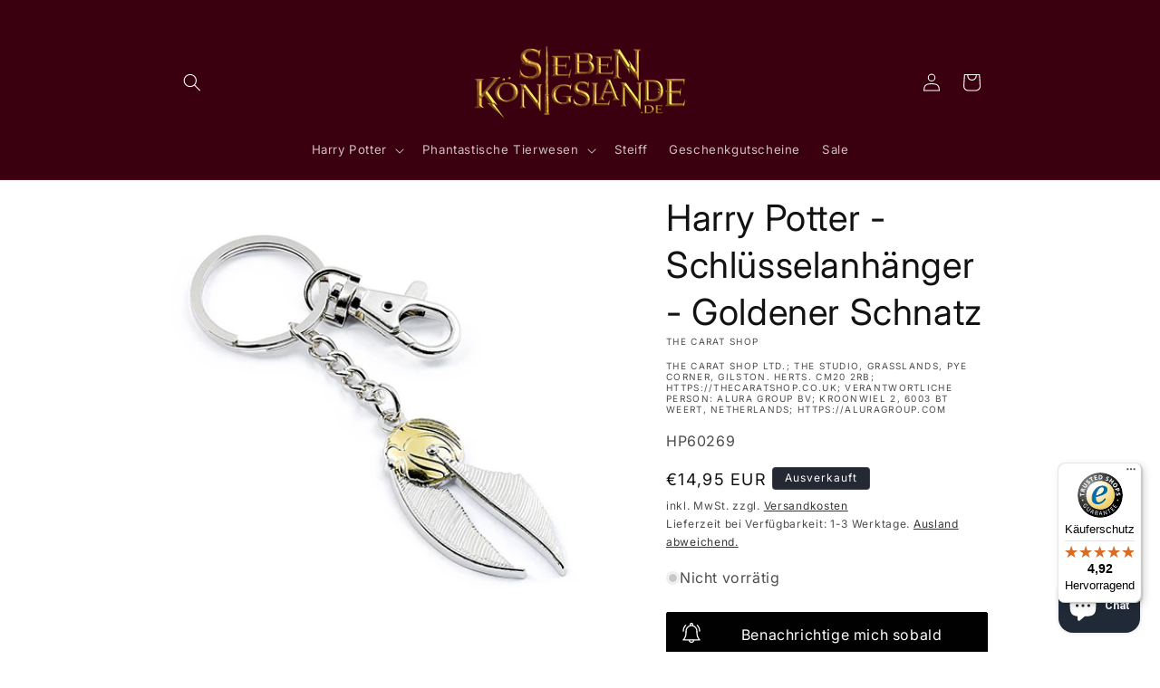

--- FILE ---
content_type: text/html; charset=utf-8
request_url: https://www.sieben-koenigslande.de/products/harry-potter-schlusselanhanger-goldener-schnatz
body_size: 62818
content:
<!doctype html>
<html class="no-js" lang="de">
  <head>
  <script type="text/javascript" data-cmp-ab="1" src="https://cdn.consentmanager.net/delivery/autoblocking/5e9c37648121b.js" data-cmp-host="b.delivery.consentmanager.net" data-cmp-cdn="cdn.consentmanager.net" data-cmp-codesrc="1"></script>
    <meta charset="utf-8">
    <meta http-equiv="X-UA-Compatible" content="IE=edge">
    <meta name="viewport" content="width=device-width,initial-scale=1">
    <meta name="theme-color" content="">
    <link rel="canonical" href="https://www.sieben-koenigslande.de/products/harry-potter-schlusselanhanger-goldener-schnatz"><link rel="icon" type="image/png" href="//www.sieben-koenigslande.de/cdn/shop/files/Favicon_SK.png?crop=center&height=32&v=1699518952&width=32"><link rel="preconnect" href="https://fonts.shopifycdn.com" crossorigin><title>
      Harry Potter - Schlüsselanhänger - Goldener Schnatz
 &ndash; Sieben Königslande</title>

    
      <meta name="description" content="Harry Potter - Schlüsselanhänger - Goldener Schnatz - Höhe: 5 cm - Breite: 2,5 cm Warnhinweis:  Achtung! Nicht für Kinder unter 36 Monaten geeignet. Achtung! Enthält verschluckbare Kleinteile. Erstickungsgefahr. Achtung! Dieses Produkt ist kein Spielzeug. Der Artikel ist ausschließlich für erwachsene Sammler bestimmt.">
    

    

<meta property="og:site_name" content="Sieben Königslande">
<meta property="og:url" content="https://www.sieben-koenigslande.de/products/harry-potter-schlusselanhanger-goldener-schnatz">
<meta property="og:title" content="Harry Potter - Schlüsselanhänger - Goldener Schnatz">
<meta property="og:type" content="product">
<meta property="og:description" content="Harry Potter - Schlüsselanhänger - Goldener Schnatz - Höhe: 5 cm - Breite: 2,5 cm Warnhinweis:  Achtung! Nicht für Kinder unter 36 Monaten geeignet. Achtung! Enthält verschluckbare Kleinteile. Erstickungsgefahr. Achtung! Dieses Produkt ist kein Spielzeug. Der Artikel ist ausschließlich für erwachsene Sammler bestimmt."><meta property="og:image" content="http://www.sieben-koenigslande.de/cdn/shop/products/EKH0004_480.jpg?v=1698513265">
  <meta property="og:image:secure_url" content="https://www.sieben-koenigslande.de/cdn/shop/products/EKH0004_480.jpg?v=1698513265">
  <meta property="og:image:width" content="480">
  <meta property="og:image:height" content="480"><meta property="og:price:amount" content="14,95">
  <meta property="og:price:currency" content="EUR"><meta name="twitter:card" content="summary_large_image">
<meta name="twitter:title" content="Harry Potter - Schlüsselanhänger - Goldener Schnatz">
<meta name="twitter:description" content="Harry Potter - Schlüsselanhänger - Goldener Schnatz - Höhe: 5 cm - Breite: 2,5 cm Warnhinweis:  Achtung! Nicht für Kinder unter 36 Monaten geeignet. Achtung! Enthält verschluckbare Kleinteile. Erstickungsgefahr. Achtung! Dieses Produkt ist kein Spielzeug. Der Artikel ist ausschließlich für erwachsene Sammler bestimmt.">


    <script src="//www.sieben-koenigslande.de/cdn/shop/t/3/assets/constants.js?v=58251544750838685771698143379" defer="defer"></script>
    <script src="//www.sieben-koenigslande.de/cdn/shop/t/3/assets/pubsub.js?v=158357773527763999511698143380" defer="defer"></script>
    <script src="//www.sieben-koenigslande.de/cdn/shop/t/3/assets/global.js?v=54939145903281508041698143379" defer="defer"></script><script src="//www.sieben-koenigslande.de/cdn/shop/t/3/assets/animations.js?v=88693664871331136111698143379" defer="defer"></script><script>window.performance && window.performance.mark && window.performance.mark('shopify.content_for_header.start');</script><meta id="shopify-digital-wallet" name="shopify-digital-wallet" content="/78744715604/digital_wallets/dialog">
<meta name="shopify-checkout-api-token" content="7c5d9aff6b44b8b6ce21fb8359c1c887">
<meta id="in-context-paypal-metadata" data-shop-id="78744715604" data-venmo-supported="false" data-environment="production" data-locale="de_DE" data-paypal-v4="true" data-currency="EUR">
<link rel="alternate" type="application/json+oembed" href="https://www.sieben-koenigslande.de/products/harry-potter-schlusselanhanger-goldener-schnatz.oembed">
<script async="async" src="/checkouts/internal/preloads.js?locale=de-DE"></script>
<link rel="preconnect" href="https://shop.app" crossorigin="anonymous">
<script async="async" src="https://shop.app/checkouts/internal/preloads.js?locale=de-DE&shop_id=78744715604" crossorigin="anonymous"></script>
<script id="apple-pay-shop-capabilities" type="application/json">{"shopId":78744715604,"countryCode":"DE","currencyCode":"EUR","merchantCapabilities":["supports3DS"],"merchantId":"gid:\/\/shopify\/Shop\/78744715604","merchantName":"Sieben Königslande","requiredBillingContactFields":["postalAddress","email"],"requiredShippingContactFields":["postalAddress","email"],"shippingType":"shipping","supportedNetworks":["visa","maestro","masterCard","amex"],"total":{"type":"pending","label":"Sieben Königslande","amount":"1.00"},"shopifyPaymentsEnabled":true,"supportsSubscriptions":true}</script>
<script id="shopify-features" type="application/json">{"accessToken":"7c5d9aff6b44b8b6ce21fb8359c1c887","betas":["rich-media-storefront-analytics"],"domain":"www.sieben-koenigslande.de","predictiveSearch":true,"shopId":78744715604,"locale":"de"}</script>
<script>var Shopify = Shopify || {};
Shopify.shop = "015a78-3.myshopify.com";
Shopify.locale = "de";
Shopify.currency = {"active":"EUR","rate":"1.0"};
Shopify.country = "DE";
Shopify.theme = {"name":"Spotlight","id":154861437268,"schema_name":"Spotlight","schema_version":"11.0.0","theme_store_id":1891,"role":"main"};
Shopify.theme.handle = "null";
Shopify.theme.style = {"id":null,"handle":null};
Shopify.cdnHost = "www.sieben-koenigslande.de/cdn";
Shopify.routes = Shopify.routes || {};
Shopify.routes.root = "/";</script>
<script type="module">!function(o){(o.Shopify=o.Shopify||{}).modules=!0}(window);</script>
<script>!function(o){function n(){var o=[];function n(){o.push(Array.prototype.slice.apply(arguments))}return n.q=o,n}var t=o.Shopify=o.Shopify||{};t.loadFeatures=n(),t.autoloadFeatures=n()}(window);</script>
<script>
  window.ShopifyPay = window.ShopifyPay || {};
  window.ShopifyPay.apiHost = "shop.app\/pay";
  window.ShopifyPay.redirectState = null;
</script>
<script id="shop-js-analytics" type="application/json">{"pageType":"product"}</script>
<script defer="defer" async type="module" src="//www.sieben-koenigslande.de/cdn/shopifycloud/shop-js/modules/v2/client.init-shop-cart-sync_DIwzDt8_.de.esm.js"></script>
<script defer="defer" async type="module" src="//www.sieben-koenigslande.de/cdn/shopifycloud/shop-js/modules/v2/chunk.common_DK6FaseX.esm.js"></script>
<script defer="defer" async type="module" src="//www.sieben-koenigslande.de/cdn/shopifycloud/shop-js/modules/v2/chunk.modal_DJrdBHKE.esm.js"></script>
<script type="module">
  await import("//www.sieben-koenigslande.de/cdn/shopifycloud/shop-js/modules/v2/client.init-shop-cart-sync_DIwzDt8_.de.esm.js");
await import("//www.sieben-koenigslande.de/cdn/shopifycloud/shop-js/modules/v2/chunk.common_DK6FaseX.esm.js");
await import("//www.sieben-koenigslande.de/cdn/shopifycloud/shop-js/modules/v2/chunk.modal_DJrdBHKE.esm.js");

  window.Shopify.SignInWithShop?.initShopCartSync?.({"fedCMEnabled":true,"windoidEnabled":true});

</script>
<script>
  window.Shopify = window.Shopify || {};
  if (!window.Shopify.featureAssets) window.Shopify.featureAssets = {};
  window.Shopify.featureAssets['shop-js'] = {"shop-cart-sync":["modules/v2/client.shop-cart-sync_CpbWr8Q_.de.esm.js","modules/v2/chunk.common_DK6FaseX.esm.js","modules/v2/chunk.modal_DJrdBHKE.esm.js"],"init-fed-cm":["modules/v2/client.init-fed-cm_BnAV8Oxq.de.esm.js","modules/v2/chunk.common_DK6FaseX.esm.js","modules/v2/chunk.modal_DJrdBHKE.esm.js"],"shop-toast-manager":["modules/v2/client.shop-toast-manager_6XJ40SNJ.de.esm.js","modules/v2/chunk.common_DK6FaseX.esm.js","modules/v2/chunk.modal_DJrdBHKE.esm.js"],"init-shop-cart-sync":["modules/v2/client.init-shop-cart-sync_DIwzDt8_.de.esm.js","modules/v2/chunk.common_DK6FaseX.esm.js","modules/v2/chunk.modal_DJrdBHKE.esm.js"],"shop-button":["modules/v2/client.shop-button_CZz_39uh.de.esm.js","modules/v2/chunk.common_DK6FaseX.esm.js","modules/v2/chunk.modal_DJrdBHKE.esm.js"],"init-windoid":["modules/v2/client.init-windoid_B-LDUEPU.de.esm.js","modules/v2/chunk.common_DK6FaseX.esm.js","modules/v2/chunk.modal_DJrdBHKE.esm.js"],"shop-cash-offers":["modules/v2/client.shop-cash-offers_Dr1ejWJu.de.esm.js","modules/v2/chunk.common_DK6FaseX.esm.js","modules/v2/chunk.modal_DJrdBHKE.esm.js"],"pay-button":["modules/v2/client.pay-button_ghLncuwV.de.esm.js","modules/v2/chunk.common_DK6FaseX.esm.js","modules/v2/chunk.modal_DJrdBHKE.esm.js"],"init-customer-accounts":["modules/v2/client.init-customer-accounts_CXFx84Ar.de.esm.js","modules/v2/client.shop-login-button_D4ESF-iV.de.esm.js","modules/v2/chunk.common_DK6FaseX.esm.js","modules/v2/chunk.modal_DJrdBHKE.esm.js"],"avatar":["modules/v2/client.avatar_BTnouDA3.de.esm.js"],"checkout-modal":["modules/v2/client.checkout-modal_C1x0kikZ.de.esm.js","modules/v2/chunk.common_DK6FaseX.esm.js","modules/v2/chunk.modal_DJrdBHKE.esm.js"],"init-shop-for-new-customer-accounts":["modules/v2/client.init-shop-for-new-customer-accounts_v7pinn42.de.esm.js","modules/v2/client.shop-login-button_D4ESF-iV.de.esm.js","modules/v2/chunk.common_DK6FaseX.esm.js","modules/v2/chunk.modal_DJrdBHKE.esm.js"],"init-customer-accounts-sign-up":["modules/v2/client.init-customer-accounts-sign-up_DpQU4YB3.de.esm.js","modules/v2/client.shop-login-button_D4ESF-iV.de.esm.js","modules/v2/chunk.common_DK6FaseX.esm.js","modules/v2/chunk.modal_DJrdBHKE.esm.js"],"init-shop-email-lookup-coordinator":["modules/v2/client.init-shop-email-lookup-coordinator_BRs9hJ8g.de.esm.js","modules/v2/chunk.common_DK6FaseX.esm.js","modules/v2/chunk.modal_DJrdBHKE.esm.js"],"shop-follow-button":["modules/v2/client.shop-follow-button_Q3WId6RZ.de.esm.js","modules/v2/chunk.common_DK6FaseX.esm.js","modules/v2/chunk.modal_DJrdBHKE.esm.js"],"shop-login-button":["modules/v2/client.shop-login-button_D4ESF-iV.de.esm.js","modules/v2/chunk.common_DK6FaseX.esm.js","modules/v2/chunk.modal_DJrdBHKE.esm.js"],"shop-login":["modules/v2/client.shop-login_DtE1on06.de.esm.js","modules/v2/chunk.common_DK6FaseX.esm.js","modules/v2/chunk.modal_DJrdBHKE.esm.js"],"lead-capture":["modules/v2/client.lead-capture_BFGmGe6G.de.esm.js","modules/v2/chunk.common_DK6FaseX.esm.js","modules/v2/chunk.modal_DJrdBHKE.esm.js"],"payment-terms":["modules/v2/client.payment-terms_Cj7FQ-eb.de.esm.js","modules/v2/chunk.common_DK6FaseX.esm.js","modules/v2/chunk.modal_DJrdBHKE.esm.js"]};
</script>
<script>(function() {
  var isLoaded = false;
  function asyncLoad() {
    if (isLoaded) return;
    isLoaded = true;
    var urls = ["https:\/\/tseish-app.connect.trustedshops.com\/esc.js?apiBaseUrl=aHR0cHM6Ly90c2Vpc2gtYXBwLmNvbm5lY3QudHJ1c3RlZHNob3BzLmNvbQ==\u0026instanceId=MDE1YTc4LTMubXlzaG9waWZ5LmNvbQ==\u0026shop=015a78-3.myshopify.com"];
    for (var i = 0; i < urls.length; i++) {
      var s = document.createElement('script');
      s.type = 'text/javascript';
      s.async = true;
      s.src = urls[i];
      var x = document.getElementsByTagName('script')[0];
      x.parentNode.insertBefore(s, x);
    }
  };
  if(window.attachEvent) {
    window.attachEvent('onload', asyncLoad);
  } else {
    window.addEventListener('load', asyncLoad, false);
  }
})();</script>
<script id="__st">var __st={"a":78744715604,"offset":3600,"reqid":"1d47ec14-c4e6-493b-b268-b46089be9514-1769643332","pageurl":"www.sieben-koenigslande.de\/products\/harry-potter-schlusselanhanger-goldener-schnatz","u":"1c7dd3317c52","p":"product","rtyp":"product","rid":8638257103188};</script>
<script>window.ShopifyPaypalV4VisibilityTracking = true;</script>
<script id="form-persister">!function(){'use strict';const t='contact',e='new_comment',n=[[t,t],['blogs',e],['comments',e],[t,'customer']],o='password',r='form_key',c=['recaptcha-v3-token','g-recaptcha-response','h-captcha-response',o],s=()=>{try{return window.sessionStorage}catch{return}},i='__shopify_v',u=t=>t.elements[r],a=function(){const t=[...n].map((([t,e])=>`form[action*='/${t}']:not([data-nocaptcha='true']) input[name='form_type'][value='${e}']`)).join(',');var e;return e=t,()=>e?[...document.querySelectorAll(e)].map((t=>t.form)):[]}();function m(t){const e=u(t);a().includes(t)&&(!e||!e.value)&&function(t){try{if(!s())return;!function(t){const e=s();if(!e)return;const n=u(t);if(!n)return;const o=n.value;o&&e.removeItem(o)}(t);const e=Array.from(Array(32),(()=>Math.random().toString(36)[2])).join('');!function(t,e){u(t)||t.append(Object.assign(document.createElement('input'),{type:'hidden',name:r})),t.elements[r].value=e}(t,e),function(t,e){const n=s();if(!n)return;const r=[...t.querySelectorAll(`input[type='${o}']`)].map((({name:t})=>t)),u=[...c,...r],a={};for(const[o,c]of new FormData(t).entries())u.includes(o)||(a[o]=c);n.setItem(e,JSON.stringify({[i]:1,action:t.action,data:a}))}(t,e)}catch(e){console.error('failed to persist form',e)}}(t)}const f=t=>{if('true'===t.dataset.persistBound)return;const e=function(t,e){const n=function(t){return'function'==typeof t.submit?t.submit:HTMLFormElement.prototype.submit}(t).bind(t);return function(){let t;return()=>{t||(t=!0,(()=>{try{e(),n()}catch(t){(t=>{console.error('form submit failed',t)})(t)}})(),setTimeout((()=>t=!1),250))}}()}(t,(()=>{m(t)}));!function(t,e){if('function'==typeof t.submit&&'function'==typeof e)try{t.submit=e}catch{}}(t,e),t.addEventListener('submit',(t=>{t.preventDefault(),e()})),t.dataset.persistBound='true'};!function(){function t(t){const e=(t=>{const e=t.target;return e instanceof HTMLFormElement?e:e&&e.form})(t);e&&m(e)}document.addEventListener('submit',t),document.addEventListener('DOMContentLoaded',(()=>{const e=a();for(const t of e)f(t);var n;n=document.body,new window.MutationObserver((t=>{for(const e of t)if('childList'===e.type&&e.addedNodes.length)for(const t of e.addedNodes)1===t.nodeType&&'FORM'===t.tagName&&a().includes(t)&&f(t)})).observe(n,{childList:!0,subtree:!0,attributes:!1}),document.removeEventListener('submit',t)}))}()}();</script>
<script integrity="sha256-4kQ18oKyAcykRKYeNunJcIwy7WH5gtpwJnB7kiuLZ1E=" data-source-attribution="shopify.loadfeatures" defer="defer" src="//www.sieben-koenigslande.de/cdn/shopifycloud/storefront/assets/storefront/load_feature-a0a9edcb.js" crossorigin="anonymous"></script>
<script crossorigin="anonymous" defer="defer" src="//www.sieben-koenigslande.de/cdn/shopifycloud/storefront/assets/shopify_pay/storefront-65b4c6d7.js?v=20250812"></script>
<script data-source-attribution="shopify.dynamic_checkout.dynamic.init">var Shopify=Shopify||{};Shopify.PaymentButton=Shopify.PaymentButton||{isStorefrontPortableWallets:!0,init:function(){window.Shopify.PaymentButton.init=function(){};var t=document.createElement("script");t.src="https://www.sieben-koenigslande.de/cdn/shopifycloud/portable-wallets/latest/portable-wallets.de.js",t.type="module",document.head.appendChild(t)}};
</script>
<script data-source-attribution="shopify.dynamic_checkout.buyer_consent">
  function portableWalletsHideBuyerConsent(e){var t=document.getElementById("shopify-buyer-consent"),n=document.getElementById("shopify-subscription-policy-button");t&&n&&(t.classList.add("hidden"),t.setAttribute("aria-hidden","true"),n.removeEventListener("click",e))}function portableWalletsShowBuyerConsent(e){var t=document.getElementById("shopify-buyer-consent"),n=document.getElementById("shopify-subscription-policy-button");t&&n&&(t.classList.remove("hidden"),t.removeAttribute("aria-hidden"),n.addEventListener("click",e))}window.Shopify?.PaymentButton&&(window.Shopify.PaymentButton.hideBuyerConsent=portableWalletsHideBuyerConsent,window.Shopify.PaymentButton.showBuyerConsent=portableWalletsShowBuyerConsent);
</script>
<script>
  function portableWalletsCleanup(e){e&&e.src&&console.error("Failed to load portable wallets script "+e.src);var t=document.querySelectorAll("shopify-accelerated-checkout .shopify-payment-button__skeleton, shopify-accelerated-checkout-cart .wallet-cart-button__skeleton"),e=document.getElementById("shopify-buyer-consent");for(let e=0;e<t.length;e++)t[e].remove();e&&e.remove()}function portableWalletsNotLoadedAsModule(e){e instanceof ErrorEvent&&"string"==typeof e.message&&e.message.includes("import.meta")&&"string"==typeof e.filename&&e.filename.includes("portable-wallets")&&(window.removeEventListener("error",portableWalletsNotLoadedAsModule),window.Shopify.PaymentButton.failedToLoad=e,"loading"===document.readyState?document.addEventListener("DOMContentLoaded",window.Shopify.PaymentButton.init):window.Shopify.PaymentButton.init())}window.addEventListener("error",portableWalletsNotLoadedAsModule);
</script>

<script type="module" src="https://www.sieben-koenigslande.de/cdn/shopifycloud/portable-wallets/latest/portable-wallets.de.js" onError="portableWalletsCleanup(this)" crossorigin="anonymous"></script>
<script nomodule>
  document.addEventListener("DOMContentLoaded", portableWalletsCleanup);
</script>

<link id="shopify-accelerated-checkout-styles" rel="stylesheet" media="screen" href="https://www.sieben-koenigslande.de/cdn/shopifycloud/portable-wallets/latest/accelerated-checkout-backwards-compat.css" crossorigin="anonymous">
<style id="shopify-accelerated-checkout-cart">
        #shopify-buyer-consent {
  margin-top: 1em;
  display: inline-block;
  width: 100%;
}

#shopify-buyer-consent.hidden {
  display: none;
}

#shopify-subscription-policy-button {
  background: none;
  border: none;
  padding: 0;
  text-decoration: underline;
  font-size: inherit;
  cursor: pointer;
}

#shopify-subscription-policy-button::before {
  box-shadow: none;
}

      </style>
<script id="sections-script" data-sections="header" defer="defer" src="//www.sieben-koenigslande.de/cdn/shop/t/3/compiled_assets/scripts.js?v=2464"></script>
<script>window.performance && window.performance.mark && window.performance.mark('shopify.content_for_header.end');</script>


    <style data-shopify>
      @font-face {
  font-family: Inter;
  font-weight: 400;
  font-style: normal;
  font-display: swap;
  src: url("//www.sieben-koenigslande.de/cdn/fonts/inter/inter_n4.b2a3f24c19b4de56e8871f609e73ca7f6d2e2bb9.woff2") format("woff2"),
       url("//www.sieben-koenigslande.de/cdn/fonts/inter/inter_n4.af8052d517e0c9ffac7b814872cecc27ae1fa132.woff") format("woff");
}

      @font-face {
  font-family: Inter;
  font-weight: 700;
  font-style: normal;
  font-display: swap;
  src: url("//www.sieben-koenigslande.de/cdn/fonts/inter/inter_n7.02711e6b374660cfc7915d1afc1c204e633421e4.woff2") format("woff2"),
       url("//www.sieben-koenigslande.de/cdn/fonts/inter/inter_n7.6dab87426f6b8813070abd79972ceaf2f8d3b012.woff") format("woff");
}

      @font-face {
  font-family: Inter;
  font-weight: 400;
  font-style: italic;
  font-display: swap;
  src: url("//www.sieben-koenigslande.de/cdn/fonts/inter/inter_i4.feae1981dda792ab80d117249d9c7e0f1017e5b3.woff2") format("woff2"),
       url("//www.sieben-koenigslande.de/cdn/fonts/inter/inter_i4.62773b7113d5e5f02c71486623cf828884c85c6e.woff") format("woff");
}

      @font-face {
  font-family: Inter;
  font-weight: 700;
  font-style: italic;
  font-display: swap;
  src: url("//www.sieben-koenigslande.de/cdn/fonts/inter/inter_i7.b377bcd4cc0f160622a22d638ae7e2cd9b86ea4c.woff2") format("woff2"),
       url("//www.sieben-koenigslande.de/cdn/fonts/inter/inter_i7.7c69a6a34e3bb44fcf6f975857e13b9a9b25beb4.woff") format("woff");
}

      @font-face {
  font-family: Inter;
  font-weight: 400;
  font-style: normal;
  font-display: swap;
  src: url("//www.sieben-koenigslande.de/cdn/fonts/inter/inter_n4.b2a3f24c19b4de56e8871f609e73ca7f6d2e2bb9.woff2") format("woff2"),
       url("//www.sieben-koenigslande.de/cdn/fonts/inter/inter_n4.af8052d517e0c9ffac7b814872cecc27ae1fa132.woff") format("woff");
}


      
        :root,
        .color-background-1 {
          --color-background: 255,255,255;
        
          --gradient-background: #ffffff;
        
        --color-foreground: 18,18,18;
        --color-shadow: 18,18,18;
        --color-button: 252,228,119;
        --color-button-text: 18,18,18;
        --color-secondary-button: 255,255,255;
        --color-secondary-button-text: 18,18,18;
        --color-link: 18,18,18;
        --color-badge-foreground: 18,18,18;
        --color-badge-background: 255,255,255;
        --color-badge-border: 18,18,18;
        --payment-terms-background-color: rgb(255 255 255);
      }
      
        
        .color-background-2 {
          --color-background: 243,243,243;
        
          --gradient-background: #f3f3f3;
        
        --color-foreground: 18,18,18;
        --color-shadow: 18,18,18;
        --color-button: 18,18,18;
        --color-button-text: 243,243,243;
        --color-secondary-button: 243,243,243;
        --color-secondary-button-text: 18,18,18;
        --color-link: 18,18,18;
        --color-badge-foreground: 18,18,18;
        --color-badge-background: 243,243,243;
        --color-badge-border: 18,18,18;
        --payment-terms-background-color: rgb(243 243 243);
      }
      
        
        .color-inverse {
          --color-background: 36,40,51;
        
          --gradient-background: #242833;
        
        --color-foreground: 255,255,255;
        --color-shadow: 18,18,18;
        --color-button: 255,255,255;
        --color-button-text: 18,18,18;
        --color-secondary-button: 36,40,51;
        --color-secondary-button-text: 255,255,255;
        --color-link: 255,255,255;
        --color-badge-foreground: 255,255,255;
        --color-badge-background: 36,40,51;
        --color-badge-border: 255,255,255;
        --payment-terms-background-color: rgb(36 40 51);
      }
      
        
        .color-accent-1 {
          --color-background: 18,18,18;
        
          --gradient-background: #121212;
        
        --color-foreground: 255,255,255;
        --color-shadow: 18,18,18;
        --color-button: 255,255,255;
        --color-button-text: 18,18,18;
        --color-secondary-button: 18,18,18;
        --color-secondary-button-text: 255,255,255;
        --color-link: 255,255,255;
        --color-badge-foreground: 255,255,255;
        --color-badge-background: 18,18,18;
        --color-badge-border: 255,255,255;
        --payment-terms-background-color: rgb(18 18 18);
      }
      
        
        .color-accent-2 {
          --color-background: 185,0,0;
        
          --gradient-background: #b90000;
        
        --color-foreground: 255,255,255;
        --color-shadow: 18,18,18;
        --color-button: 255,255,255;
        --color-button-text: 185,0,0;
        --color-secondary-button: 185,0,0;
        --color-secondary-button-text: 255,255,255;
        --color-link: 255,255,255;
        --color-badge-foreground: 255,255,255;
        --color-badge-background: 185,0,0;
        --color-badge-border: 255,255,255;
        --payment-terms-background-color: rgb(185 0 0);
      }
      
        
        .color-scheme-b3f16ef8-337c-4b30-869e-97ba49025e64 {
          --color-background: 252,228,119;
        
          --gradient-background: #fce477;
        
        --color-foreground: 18,18,18;
        --color-shadow: 18,18,18;
        --color-button: 252,228,119;
        --color-button-text: 18,18,18;
        --color-secondary-button: 252,228,119;
        --color-secondary-button-text: 18,18,18;
        --color-link: 18,18,18;
        --color-badge-foreground: 18,18,18;
        --color-badge-background: 252,228,119;
        --color-badge-border: 18,18,18;
        --payment-terms-background-color: rgb(252 228 119);
      }
      
        
        .color-scheme-e109ed47-cd59-4b9a-acb5-c64bf469b78a {
          --color-background: 59,0,16;
        
          --gradient-background: #3b0010;
        
        --color-foreground: 255,255,255;
        --color-shadow: 18,18,18;
        --color-button: 255,255,255;
        --color-button-text: 18,18,18;
        --color-secondary-button: 59,0,16;
        --color-secondary-button-text: 18,18,18;
        --color-link: 18,18,18;
        --color-badge-foreground: 255,255,255;
        --color-badge-background: 59,0,16;
        --color-badge-border: 255,255,255;
        --payment-terms-background-color: rgb(59 0 16);
      }
      

      body, .color-background-1, .color-background-2, .color-inverse, .color-accent-1, .color-accent-2, .color-scheme-b3f16ef8-337c-4b30-869e-97ba49025e64, .color-scheme-e109ed47-cd59-4b9a-acb5-c64bf469b78a {
        color: rgba(var(--color-foreground), 0.75);
        background-color: rgb(var(--color-background));
      }

      :root {
        --font-body-family: Inter, sans-serif;
        --font-body-style: normal;
        --font-body-weight: 400;
        --font-body-weight-bold: 700;

        --font-heading-family: Inter, sans-serif;
        --font-heading-style: normal;
        --font-heading-weight: 400;

        --font-body-scale: 1.0;
        --font-heading-scale: 1.0;

        --media-padding: px;
        --media-border-opacity: 0.0;
        --media-border-width: 0px;
        --media-radius: 4px;
        --media-shadow-opacity: 0.0;
        --media-shadow-horizontal-offset: 0px;
        --media-shadow-vertical-offset: 4px;
        --media-shadow-blur-radius: 5px;
        --media-shadow-visible: 0;

        --page-width: 100rem;
        --page-width-margin: 0rem;

        --product-card-image-padding: 0.0rem;
        --product-card-corner-radius: 1.6rem;
        --product-card-text-alignment: left;
        --product-card-border-width: 0.0rem;
        --product-card-border-opacity: 0.1;
        --product-card-shadow-opacity: 0.0;
        --product-card-shadow-visible: 0;
        --product-card-shadow-horizontal-offset: 0.0rem;
        --product-card-shadow-vertical-offset: 0.4rem;
        --product-card-shadow-blur-radius: 0.5rem;

        --collection-card-image-padding: 0.0rem;
        --collection-card-corner-radius: 1.6rem;
        --collection-card-text-alignment: left;
        --collection-card-border-width: 0.0rem;
        --collection-card-border-opacity: 0.1;
        --collection-card-shadow-opacity: 0.0;
        --collection-card-shadow-visible: 0;
        --collection-card-shadow-horizontal-offset: 0.0rem;
        --collection-card-shadow-vertical-offset: 0.4rem;
        --collection-card-shadow-blur-radius: 0.5rem;

        --blog-card-image-padding: 0.0rem;
        --blog-card-corner-radius: 1.6rem;
        --blog-card-text-alignment: left;
        --blog-card-border-width: 0.0rem;
        --blog-card-border-opacity: 0.1;
        --blog-card-shadow-opacity: 0.0;
        --blog-card-shadow-visible: 0;
        --blog-card-shadow-horizontal-offset: 0.0rem;
        --blog-card-shadow-vertical-offset: 0.4rem;
        --blog-card-shadow-blur-radius: 0.5rem;

        --badge-corner-radius: 0.4rem;

        --popup-border-width: 1px;
        --popup-border-opacity: 1.0;
        --popup-corner-radius: 4px;
        --popup-shadow-opacity: 0.0;
        --popup-shadow-horizontal-offset: 0px;
        --popup-shadow-vertical-offset: 4px;
        --popup-shadow-blur-radius: 5px;

        --drawer-border-width: 1px;
        --drawer-border-opacity: 0.1;
        --drawer-shadow-opacity: 0.0;
        --drawer-shadow-horizontal-offset: 0px;
        --drawer-shadow-vertical-offset: 4px;
        --drawer-shadow-blur-radius: 5px;

        --spacing-sections-desktop: 0px;
        --spacing-sections-mobile: 0px;

        --grid-desktop-vertical-spacing: 16px;
        --grid-desktop-horizontal-spacing: 16px;
        --grid-mobile-vertical-spacing: 8px;
        --grid-mobile-horizontal-spacing: 8px;

        --text-boxes-border-opacity: 0.1;
        --text-boxes-border-width: 0px;
        --text-boxes-radius: 0px;
        --text-boxes-shadow-opacity: 0.0;
        --text-boxes-shadow-visible: 0;
        --text-boxes-shadow-horizontal-offset: 0px;
        --text-boxes-shadow-vertical-offset: 4px;
        --text-boxes-shadow-blur-radius: 5px;

        --buttons-radius: 4px;
        --buttons-radius-outset: 5px;
        --buttons-border-width: 1px;
        --buttons-border-opacity: 1.0;
        --buttons-shadow-opacity: 0.0;
        --buttons-shadow-visible: 0;
        --buttons-shadow-horizontal-offset: 0px;
        --buttons-shadow-vertical-offset: 4px;
        --buttons-shadow-blur-radius: 5px;
        --buttons-border-offset: 0.3px;

        --inputs-radius: 4px;
        --inputs-border-width: 1px;
        --inputs-border-opacity: 1.0;
        --inputs-shadow-opacity: 0.0;
        --inputs-shadow-horizontal-offset: 0px;
        --inputs-margin-offset: 0px;
        --inputs-shadow-vertical-offset: 12px;
        --inputs-shadow-blur-radius: 5px;
        --inputs-radius-outset: 5px;

        --variant-pills-radius: 40px;
        --variant-pills-border-width: 1px;
        --variant-pills-border-opacity: 0.55;
        --variant-pills-shadow-opacity: 0.0;
        --variant-pills-shadow-horizontal-offset: 0px;
        --variant-pills-shadow-vertical-offset: 4px;
        --variant-pills-shadow-blur-radius: 5px;
      }

      *,
      *::before,
      *::after {
        box-sizing: inherit;
      }

      html {
        box-sizing: border-box;
        font-size: calc(var(--font-body-scale) * 62.5%);
        height: 100%;
      }

      body {

        display: grid;
        grid-template-rows: auto auto 1fr auto;
        grid-template-columns: 100%;
        min-height: 100%;
        margin: 0;
        font-size: 1.5rem;
        letter-spacing: 0.06rem;
        line-height: calc(1 + 0.8 / var(--font-body-scale));
        font-family: var(--font-body-family);
        font-style: var(--font-body-style);
        font-weight: var(--font-body-weight);
      }

      @media screen and (min-width: 750px) {
        body {
          font-size: 1.6rem;
        }
      }
    </style>

    <link href="//www.sieben-koenigslande.de/cdn/shop/t/3/assets/base.css?v=167703262471102472241748676629" rel="stylesheet" type="text/css" media="all" />
<link rel="preload" as="font" href="//www.sieben-koenigslande.de/cdn/fonts/inter/inter_n4.b2a3f24c19b4de56e8871f609e73ca7f6d2e2bb9.woff2" type="font/woff2" crossorigin><link rel="preload" as="font" href="//www.sieben-koenigslande.de/cdn/fonts/inter/inter_n4.b2a3f24c19b4de56e8871f609e73ca7f6d2e2bb9.woff2" type="font/woff2" crossorigin><link href="//www.sieben-koenigslande.de/cdn/shop/t/3/assets/component-localization-form.css?v=143319823105703127341698143379" rel="stylesheet" type="text/css" media="all" />
      <script src="//www.sieben-koenigslande.de/cdn/shop/t/3/assets/localization-form.js?v=161644695336821385561698143379" defer="defer"></script><link
        rel="stylesheet"
        href="//www.sieben-koenigslande.de/cdn/shop/t/3/assets/component-predictive-search.css?v=118923337488134913561698143379"
        media="print"
        onload="this.media='all'"
      ><script>
      document.documentElement.className = document.documentElement.className.replace('no-js', 'js');
      if (Shopify.designMode) {
        document.documentElement.classList.add('shopify-design-mode');
      }
    </script>
  <script>window.is_hulkpo_installed=true</script><!-- BEGIN app block: shopify://apps/oneloyalty/blocks/widget/6119b281-36ce-42b5-93ab-6aaf5fb224ce -->
<!-- BEGIN app snippet: scriptAppJson -->

<script type="application/json" data-app="one-loyalty-setting">
  {
    "shop": {
     "id": 78744715604,
     "currency": "EUR",
     "shopify_domain": "015a78-3.myshopify.com",
     "storefront_access_token": ""
    },
    "customer": {
      "id": "",
      "email": "",
      "first_name": "",
      "last_name": "",
      "phone": "",
      "money_format": "€{{amount_with_comma_separator}}", 
      "country": "",
      "country_code": "",
      "language": "de",
      "default_first_name": "",
      "default_last_name": "",
      "default_address1": "",
      "default_address2": "",
      "default_city": "",
      "accepts_marketing": false,
      "isGuest": true,
      "store_credit_balance": null,
      "orders_count": 0
    },
    "template":  "product" , 
    "product":  {"id":8638257103188,"title":"Harry Potter - Schlüsselanhänger - Goldener Schnatz","handle":"harry-potter-schlusselanhanger-goldener-schnatz","description":"\u003cspan style=\"font-size:14px;\"\u003e\u003cem\u003e\u003cstrong\u003eHarry Potter - Schlüsselanhänger - Goldener Schnatz\u003c\/strong\u003e\u003c\/em\u003e\u003c\/span\u003e\u003cbr\u003e\r\n\u003cbr\u003e\r\n- Höhe: 5 cm\u003cbr\u003e\r\n- Breite: 2,5 cm\u003cbr\u003e\r\n\u003cbr\u003e\r\n\u003cspan style=\"background-attachment: scroll; background-clip: border-box; background-color: transparent; background-image: none; background-origin: padding-box; background-position-x: 0%; background-position-y: 0%; background-repeat: repeat; background-size: auto; box-sizing: border-box; color: rgb(51, 51, 51); display: inline; float: none; font-family: Helvetica; font-size: 13px; font-style: normal; font-variant: normal; font-weight: 400; letter-spacing: normal; orphans: 2; text-align: left; text-decoration: none; text-indent: 0px; text-transform: none; -webkit-text-stroke-width: 0px; white-space: normal; word-spacing: 0px;\"\u003eWarnhinweis: \u003c\/span\u003e\u003cbr style=\"background-attachment: scroll; background-clip: border-box; background-color: transparent; background-image: none; background-origin: padding-box; background-position-x: 0%; background-position-y: 0%; background-repeat: repeat; background-size: auto; box-sizing: border-box; color: rgb(51, 51, 51); font-family: Helvetica; font-size: 13px; font-style: normal; font-variant: normal; font-weight: 400; letter-spacing: normal; orphans: 2; text-align: left; text-decoration: none; text-indent: 0px; text-transform: none; -webkit-text-stroke-width: 0px; white-space: normal; word-spacing: 0px;\"\u003e\r\n\u003cspan style=\"background-attachment: scroll; background-clip: border-box; background-color: transparent; background-image: none; background-origin: padding-box; background-position-x: 0%; background-position-y: 0%; background-repeat: repeat; background-size: auto; box-sizing: border-box; color: rgb(51, 51, 51); display: inline; float: none; font-family: Helvetica; font-size: 13px; font-style: normal; font-variant: normal; font-weight: 400; letter-spacing: normal; orphans: 2; text-align: left; text-decoration: none; text-indent: 0px; text-transform: none; -webkit-text-stroke-width: 0px; white-space: normal; word-spacing: 0px;\"\u003eAchtung! Nicht für Kinder unter 36 Monaten geeignet. Achtung! Enthält verschluckbare Kleinteile. Erstickungsgefahr. \u003c\/span\u003e\u003cbr style=\"background-attachment: scroll; background-clip: border-box; background-color: transparent; background-image: none; background-origin: padding-box; background-position-x: 0%; background-position-y: 0%; background-repeat: repeat; background-size: auto; box-sizing: border-box; color: rgb(51, 51, 51); font-family: Helvetica; font-size: 13px; font-style: normal; font-variant: normal; font-weight: 400; letter-spacing: normal; orphans: 2; text-align: left; text-decoration: none; text-indent: 0px; text-transform: none; -webkit-text-stroke-width: 0px; white-space: normal; word-spacing: 0px;\"\u003e\r\n\u003cspan style=\"background-attachment: scroll; background-clip: border-box; background-color: transparent; background-image: none; background-origin: padding-box; background-position-x: 0%; background-position-y: 0%; background-repeat: repeat; background-size: auto; box-sizing: border-box; color: rgb(51, 51, 51); cursor: text; display: inline; float: none; font-family: Helvetica; font-size: 13px; font-style: normal; font-variant: normal; font-weight: 400; letter-spacing: normal; line-height: 20.8px; orphans: 2; text-align: left; text-decoration: none; text-indent: 0px; text-transform: none; -webkit-text-stroke-width: 0px; white-space: normal; word-spacing: 0px;\"\u003eAchtung! Dieses Produkt ist kein Spielzeug. Der Artikel ist ausschließlich für erwachsene Sammler bestimmt. \u003c\/span\u003e","published_at":"2023-11-21T06:37:21+01:00","created_at":"2023-10-28T19:14:25+02:00","vendor":"The Carat Shop","type":"","tags":["nada-hidden"],"price":1495,"price_min":1495,"price_max":1495,"available":false,"price_varies":false,"compare_at_price":null,"compare_at_price_min":0,"compare_at_price_max":0,"compare_at_price_varies":false,"variants":[{"id":47109223743828,"title":"Default Title","option1":"Default Title","option2":null,"option3":null,"sku":"HP60269","requires_shipping":true,"taxable":true,"featured_image":null,"available":false,"name":"Harry Potter - Schlüsselanhänger - Goldener Schnatz","public_title":null,"options":["Default Title"],"price":1495,"weight":100,"compare_at_price":null,"inventory_management":"shopify","barcode":"5055583412905","requires_selling_plan":false,"selling_plan_allocations":[]}],"images":["\/\/www.sieben-koenigslande.de\/cdn\/shop\/products\/EKH0004_480.jpg?v=1698513265"],"featured_image":"\/\/www.sieben-koenigslande.de\/cdn\/shop\/products\/EKH0004_480.jpg?v=1698513265","options":["Title"],"media":[{"alt":"Harry Potter - Schlüsselanhänger - Goldener Schnatz","id":44917854044500,"position":1,"preview_image":{"aspect_ratio":1.0,"height":480,"width":480,"src":"\/\/www.sieben-koenigslande.de\/cdn\/shop\/products\/EKH0004_480.jpg?v=1698513265"},"aspect_ratio":1.0,"height":480,"media_type":"image","src":"\/\/www.sieben-koenigslande.de\/cdn\/shop\/products\/EKH0004_480.jpg?v=1698513265","width":480}],"requires_selling_plan":false,"selling_plan_groups":[],"content":"\u003cspan style=\"font-size:14px;\"\u003e\u003cem\u003e\u003cstrong\u003eHarry Potter - Schlüsselanhänger - Goldener Schnatz\u003c\/strong\u003e\u003c\/em\u003e\u003c\/span\u003e\u003cbr\u003e\r\n\u003cbr\u003e\r\n- Höhe: 5 cm\u003cbr\u003e\r\n- Breite: 2,5 cm\u003cbr\u003e\r\n\u003cbr\u003e\r\n\u003cspan style=\"background-attachment: scroll; background-clip: border-box; background-color: transparent; background-image: none; background-origin: padding-box; background-position-x: 0%; background-position-y: 0%; background-repeat: repeat; background-size: auto; box-sizing: border-box; color: rgb(51, 51, 51); display: inline; float: none; font-family: Helvetica; font-size: 13px; font-style: normal; font-variant: normal; font-weight: 400; letter-spacing: normal; orphans: 2; text-align: left; text-decoration: none; text-indent: 0px; text-transform: none; -webkit-text-stroke-width: 0px; white-space: normal; word-spacing: 0px;\"\u003eWarnhinweis: \u003c\/span\u003e\u003cbr style=\"background-attachment: scroll; background-clip: border-box; background-color: transparent; background-image: none; background-origin: padding-box; background-position-x: 0%; background-position-y: 0%; background-repeat: repeat; background-size: auto; box-sizing: border-box; color: rgb(51, 51, 51); font-family: Helvetica; font-size: 13px; font-style: normal; font-variant: normal; font-weight: 400; letter-spacing: normal; orphans: 2; text-align: left; text-decoration: none; text-indent: 0px; text-transform: none; -webkit-text-stroke-width: 0px; white-space: normal; word-spacing: 0px;\"\u003e\r\n\u003cspan style=\"background-attachment: scroll; background-clip: border-box; background-color: transparent; background-image: none; background-origin: padding-box; background-position-x: 0%; background-position-y: 0%; background-repeat: repeat; background-size: auto; box-sizing: border-box; color: rgb(51, 51, 51); display: inline; float: none; font-family: Helvetica; font-size: 13px; font-style: normal; font-variant: normal; font-weight: 400; letter-spacing: normal; orphans: 2; text-align: left; text-decoration: none; text-indent: 0px; text-transform: none; -webkit-text-stroke-width: 0px; white-space: normal; word-spacing: 0px;\"\u003eAchtung! Nicht für Kinder unter 36 Monaten geeignet. Achtung! Enthält verschluckbare Kleinteile. Erstickungsgefahr. \u003c\/span\u003e\u003cbr style=\"background-attachment: scroll; background-clip: border-box; background-color: transparent; background-image: none; background-origin: padding-box; background-position-x: 0%; background-position-y: 0%; background-repeat: repeat; background-size: auto; box-sizing: border-box; color: rgb(51, 51, 51); font-family: Helvetica; font-size: 13px; font-style: normal; font-variant: normal; font-weight: 400; letter-spacing: normal; orphans: 2; text-align: left; text-decoration: none; text-indent: 0px; text-transform: none; -webkit-text-stroke-width: 0px; white-space: normal; word-spacing: 0px;\"\u003e\r\n\u003cspan style=\"background-attachment: scroll; background-clip: border-box; background-color: transparent; background-image: none; background-origin: padding-box; background-position-x: 0%; background-position-y: 0%; background-repeat: repeat; background-size: auto; box-sizing: border-box; color: rgb(51, 51, 51); cursor: text; display: inline; float: none; font-family: Helvetica; font-size: 13px; font-style: normal; font-variant: normal; font-weight: 400; letter-spacing: normal; line-height: 20.8px; orphans: 2; text-align: left; text-decoration: none; text-indent: 0px; text-transform: none; -webkit-text-stroke-width: 0px; white-space: normal; word-spacing: 0px;\"\u003eAchtung! Dieses Produkt ist kein Spielzeug. Der Artikel ist ausschließlich für erwachsene Sammler bestimmt. \u003c\/span\u003e"} , 
    "product_collections":  [{"id":681763438932,"handle":"best-selling-products","title":"Best Selling Products","updated_at":"2026-01-28T13:17:56+01:00","body_html":null,"published_at":"2025-06-09T10:38:27+02:00","sort_order":"best-selling","template_suffix":null,"disjunctive":true,"rules":[{"column":"title","relation":"contains","condition":"Best Selling"},{"column":"title","relation":"not_contains","condition":"Best Selling"}],"published_scope":"web"},{"id":615698497876,"handle":"harry-potter","updated_at":"2026-01-28T13:17:56+01:00","published_at":"2023-10-27T10:28:22+02:00","sort_order":"manual","template_suffix":"","published_scope":"web","title":"Harry Potter","body_html":""},{"id":681763504468,"handle":"newest-products","title":"Newest Products","updated_at":"2026-01-28T13:17:56+01:00","body_html":null,"published_at":"2025-06-09T10:38:28+02:00","sort_order":"created-desc","template_suffix":null,"disjunctive":true,"rules":[{"column":"title","relation":"contains","condition":"Newest"},{"column":"title","relation":"not_contains","condition":"Newest"}],"published_scope":"web"},{"id":615697514836,"handle":"schlussel-kofferanhanger-1","updated_at":"2026-01-27T23:17:28+01:00","published_at":"2023-10-27T10:27:24+02:00","sort_order":"manual","template_suffix":null,"published_scope":"web","title":"Schlüssel- \u0026 Kofferanhänger","body_html":""},{"id":680744517972,"handle":"taschen-accessoires-regenschirme","updated_at":"2026-01-25T13:15:38+01:00","published_at":"2025-05-31T16:52:50+02:00","sort_order":"best-selling","template_suffix":"","published_scope":"global","title":"Taschen, Accessoires, Regenschirme","body_html":""}] , 
    "priceWithoutCurrency": 1495,
    "setting":  {"storefront_widget_status":1,"access_button_settings":{"access_button_type":"icon_and_text","display_position":"bottom_left","side_spacing":20,"bottom_spacing":72,"access_button_custom_icons":["https://s3.us-east-2.amazonaws.com/static-mobile.onecommerce.io/78744715604/widget-icons/galleonen-687799bfbba06.png"],"access_button_icon":"icon_5","access_button_text":"Galleonen Treue-Programm"},"theme_settings":{"primary_color":"#488B31","text_color":"#FFFFFF"},"point_calculator_settings":{"product_detail":{"status":true,"color_scheme_type":"default","primary_color":"#488B31","secondary_color":"#FFFFFF"},"thank_you_page":{"status":true},"cart_page":{"status":true,"color_scheme_type":"default","primary_color":"#488B31","secondary_color":"#FFFFFF"}},"referral_announcement_settings":{"status":false,"text":"Empfehle uns Freunden und erhalte Treue-Galleonen!","text_color":"#FFFFFF","primary_color":"#000000"},"translation_settings":{"welcome_message":"Mach jetzt mit!","earn_points":"Galleonen sammeln","redeem_points":"Galleonen einlösen","referral_program":"Empfehlung für Freundschaften","my_rewards":"Meine Belohnungen","point_history":"Punkte Historie","member_tier":"Meine Mitgliedsstufe"},"loyalty_page_status":1,"loyalty_page_settings":{"primary_color":"#488B31","secondary_color":"#FFFFFF","text_color":"#303030","typography_body_font_size_scale":100,"typography_title_font_size_scale":100,"typography_heading_font_size_scale":100,"banner_image_desktop":{"id":null,"url":"https://cdn.shopify.com/s/files/1/0629/4136/4317/files/OL_page-banner-do-not-remove.png?v=1737109226"},"banner_image_mobile":{"id":null,"url":null}},"loyalty_page_sections":[{"id":"iINlW2Ssl","status":1,"type":"section","category":"header","order":{"guest":0,"customer":0},"blocks":[{"id":"OrBxJYRK7","type":"block","category":"heading","content":"Tritt dem Sieben Königslande Galleonen Treue-Programm bei","status":1,"order":0},{"id":"msscGOVO2","type":"block","category":"text","content":"Genieße eine zauberhafte Welt voller exklusiver Vorteile","status":1,"order":1},{"id":"9gwEDxCs7","type":"block","category":"action","actions":[{"type":"button","text":"Mitmachen","url":"/account/login","order":0},{"type":"button","text":"Login","url":"/account/register","order":1}],"status":1,"order":2}]},{"id":"I5TElyGwo","status":1,"category":"footer","order":{"customer":8,"guest":8},"type":"section","blocks":[{"id":"JIVy5qsph","type":"block","category":"heading","content":"Sichere dir exklusive Aktionen und Rabatte!","status":1,"order":0},{"id":"dSP9NWGa6","type":"block","category":"white_label","status":1,"order":1}]},{"id":"hbyNe1KKT","status":0,"type":"section","category":"banner","url":"https://cdn.shopify.com/s/files/1/0629/4136/4317/files/OL_page-banner-do-not-remove.png?v=1737109226","id_url":"","order":{"guest":1,"customer":0}},{"id":"rzuXIE5PT","status":1,"type":"section","category":"earn","heading":"Tätige Käufe, interagiere mit uns und verdiene Galleonen","number_of_columns":2,"sales_channel":["online_store","one_mobile"],"order":{"guest":5,"customer":4}},{"id":"6GPL2sULG","status":1,"type":"section","category":"redeem","heading":"Wandle deine Galleonen in tolle Prämien um","number_of_columns":2,"sales_channel":["one_mobile","online_store","shopify_pos"],"order":{"guest":4,"customer":3},"blocks":[{"id":"SBPCGHSeP","type":"block","category":"banner_image","content":"storefront.ol_page_redeem_banner","image_url":"https://cdn.shopify.com/s/files/1/0629/4136/4317/files/OL_page-banner-redeem-do-not-remove.png?v=1744168975","id_url":null,"overlay_opacity":40,"status":1,"order":0}]},{"id":"b3mLxOCi0","blocks":[{"id":"AHSUal82f","type":"block","category":"heading","content":"storefront.menu_referral_program","status":1,"order":0},{"id":"ko6nxDD0B","type":"block","category":"text","content":"Empfehle bis zu 10 Freundschaften wöchentlich, um deine Belohnungen zu maximieren. Sammle Galleonen für jede erfolgreiche Empfehlung.","status":1,"order":1}],"category":"referral","order":{"customer":7,"guest":7},"status":1,"type":"section"},{"id":"oc8l8b5RR","status":1,"type":"section","category":"gamification","heading":"","number_of_columns":1,"order":{"guest":6,"customer":6},"blocks":[{"id":"o8q4ixT3a","type":"block","category":"daily_checkin","status":1,"order":0},{"id":"5I9m9jKqw","type":"block","category":"spin_wheel","status":1,"order":1},{"id":"jWZS2K4q4","type":"block","category":"order_streak","status":1,"order":2}]},{"id":"MEWTMMDNI","status":1,"type":"section","category":"member_info","order":{"guest":0,"customer":1}},{"id":"tBIxCAO5h","status":1,"type":"section","category":"member_tier","order":{"guest":3,"customer":5},"heading":"Feier jeden Schritt mit unserem zauberhaften Member Club","number_of_columns":2},{"id":"Nr4UFYddn","status":1,"type":"section","category":"steps","heading":"storefront.title_step","number_of_columns":3,"order":{"guest":2,"customer":0},"blocks":[{"id":"7fcumIIxt","type":"block","category":"column","heading":"Tritt unserer magischen Familie bei","content":"Erstelle ein Konto unter www.sieben-koenigslande.de","icon_url":"https://cdn.shopify.com/s/files/1/0629/4136/4317/files/OLpage_guest_step1-do-not-remove.png?v=1736835877","id_url":null,"status":1,"order":0},{"id":"USs34c8zv","type":"block","category":"column","heading":"Sammle Galleonen","content":"Tätige Käufe online oder im Store, Like / Folge uns auf Social Media, etc. um Galleonen zu sammeln","icon_url":"https://cdn.shopify.com/s/files/1/0629/4136/4317/files/OLpage_guest_step2-do-not-remove.png?v=1736835901","id_url":null,"status":1,"order":1},{"id":"xgZIWdr3w","type":"block","category":"column","heading":"Genieß exklusive Angebote und Rabatte","content":"Verwandle gesammelte Galleonen in Geschenke und Gutscheine","icon_url":"https://cdn.shopify.com/s/files/1/0629/4136/4317/files/OLpage_guest_step3-do-not-remove.png?v=1736835889","id_url":null,"status":1,"order":2}]},{"id":"1RljODpbT","status":1,"type":"section","category":"my_reward","heading":"storefront.user_rewards","number_of_columns":1,"order":{"guest":4,"customer":2}}],"campaign_settings":{"product_detail":{"color_scheme_type":"default","primary_color":"#488B31","secondary_color":"#FFFFFF"},"announcement_bar":{"color_scheme_type":"default","primary_color":"#000000","secondary_color":"#FFFFFF"},"discount_popup":{"color_scheme_type":"default","primary_color":"#000000","secondary_color":"#020202","background_color":"#FFFFFF"},"bonus_point_popup":{"color_scheme_type":"default","primary_color":"#000000","secondary_color":"#020202","background_color":"#FFFFFF"}},"expert_settings":null} ,
    "OLRedirectLoginSuccess":   {"type":"screen","value":"shopify_setting"} ,
    "om_request_settings_timestamp":   "" ,
    "ol_points_branding_settings":   {"plural":"Galleonen","singular":"Galleone"} ,
    "ol_integration_settings":   [] ,
    "ol_campaign_overview":   {"discount_campaign_ids":[],"bonus_point_campaign_ids":[],"discount_display_on":[],"bonus_point_display_on":[]} 
  }
</script>
<script type="text/javascript">
  const now = new Date();
  const day = String(now.getDate()).padStart(2, '0');
  const month = String(now.getMonth() + 1).padStart(2, '0');
  const year = now.getFullYear();
  const hours = String(now.getHours()).padStart(2, '0');
  const minutes = String(now.getMinutes()).padStart(2, '0');
  const seconds = String(now.getSeconds()).padStart(2, '0');
  const milliseconds = String(now.getMilliseconds()).padStart(3, '0');
  const formattedDate = `${day}/${month}/${year} - ${hours}:${minutes}:${seconds}:${milliseconds}`;
  console.log('oneloyalty init at', formattedDate);
</script>
<style>
  .gamification-skeleton {
    height: 540px;
    display: block;
    background-color: #e2e5e7;
    background-image: linear-gradient(90deg, rgba(255, 255, 255, 0), rgba(255, 255, 255, 0.5), rgba(255, 255, 255, 0));
    background-size: 40px 100%;
    background-repeat: no-repeat;
    background-position: -100% 0;
    animation: shine 1s ease infinite;
  }

  @keyframes shine {
    0% {
      background-position: -40px 0;
    }
    100% {
      background-position: 100% 0;
    }
  }
</style>


<!-- END app snippet --><!-- BEGIN app snippet: vite-tag --><!-- OneLoyalty app extension -->
<script type="module" src="https://cdn.shopify.com/extensions/019bfe5e-3bcf-7d46-8ef3-e7d1ba167684/oneloyalty-1.48.10/assets/index-BTvz9Gco.js" crossorigin="anonymous"></script>
<link href="//cdn.shopify.com/extensions/019bfe5e-3bcf-7d46-8ef3-e7d1ba167684/oneloyalty-1.48.10/assets/index-BId41fjI.css" rel="stylesheet" type="text/css" media="all" />
<script>
  console.log("OneLoyalty Production - Released at: 01/27/2026, 02:30:16 PM");
</script><!-- END app snippet -->

<!-- END app block --><script src="https://cdn.shopify.com/extensions/e8878072-2f6b-4e89-8082-94b04320908d/inbox-1254/assets/inbox-chat-loader.js" type="text/javascript" defer="defer"></script>
<script src="https://cdn.shopify.com/extensions/019bffeb-ee72-759f-be7c-818642a1002e/my-app-116/assets/sdk.js" type="text/javascript" defer="defer"></script>
<link href="https://cdn.shopify.com/extensions/019bffeb-ee72-759f-be7c-818642a1002e/my-app-116/assets/sdk.css" rel="stylesheet" type="text/css" media="all">
<script src="https://cdn.shopify.com/extensions/c03abd7c-e601-4714-b5d1-e578ed8d6551/fordeer-sales-popup-235/assets/fordeer-asset-loader.min.js" type="text/javascript" defer="defer"></script>
<link href="https://cdn.shopify.com/extensions/c03abd7c-e601-4714-b5d1-e578ed8d6551/fordeer-sales-popup-235/assets/style.css" rel="stylesheet" type="text/css" media="all">
<link href="https://monorail-edge.shopifysvc.com" rel="dns-prefetch">
<script>(function(){if ("sendBeacon" in navigator && "performance" in window) {try {var session_token_from_headers = performance.getEntriesByType('navigation')[0].serverTiming.find(x => x.name == '_s').description;} catch {var session_token_from_headers = undefined;}var session_cookie_matches = document.cookie.match(/_shopify_s=([^;]*)/);var session_token_from_cookie = session_cookie_matches && session_cookie_matches.length === 2 ? session_cookie_matches[1] : "";var session_token = session_token_from_headers || session_token_from_cookie || "";function handle_abandonment_event(e) {var entries = performance.getEntries().filter(function(entry) {return /monorail-edge.shopifysvc.com/.test(entry.name);});if (!window.abandonment_tracked && entries.length === 0) {window.abandonment_tracked = true;var currentMs = Date.now();var navigation_start = performance.timing.navigationStart;var payload = {shop_id: 78744715604,url: window.location.href,navigation_start,duration: currentMs - navigation_start,session_token,page_type: "product"};window.navigator.sendBeacon("https://monorail-edge.shopifysvc.com/v1/produce", JSON.stringify({schema_id: "online_store_buyer_site_abandonment/1.1",payload: payload,metadata: {event_created_at_ms: currentMs,event_sent_at_ms: currentMs}}));}}window.addEventListener('pagehide', handle_abandonment_event);}}());</script>
<script id="web-pixels-manager-setup">(function e(e,d,r,n,o){if(void 0===o&&(o={}),!Boolean(null===(a=null===(i=window.Shopify)||void 0===i?void 0:i.analytics)||void 0===a?void 0:a.replayQueue)){var i,a;window.Shopify=window.Shopify||{};var t=window.Shopify;t.analytics=t.analytics||{};var s=t.analytics;s.replayQueue=[],s.publish=function(e,d,r){return s.replayQueue.push([e,d,r]),!0};try{self.performance.mark("wpm:start")}catch(e){}var l=function(){var e={modern:/Edge?\/(1{2}[4-9]|1[2-9]\d|[2-9]\d{2}|\d{4,})\.\d+(\.\d+|)|Firefox\/(1{2}[4-9]|1[2-9]\d|[2-9]\d{2}|\d{4,})\.\d+(\.\d+|)|Chrom(ium|e)\/(9{2}|\d{3,})\.\d+(\.\d+|)|(Maci|X1{2}).+ Version\/(15\.\d+|(1[6-9]|[2-9]\d|\d{3,})\.\d+)([,.]\d+|)( \(\w+\)|)( Mobile\/\w+|) Safari\/|Chrome.+OPR\/(9{2}|\d{3,})\.\d+\.\d+|(CPU[ +]OS|iPhone[ +]OS|CPU[ +]iPhone|CPU IPhone OS|CPU iPad OS)[ +]+(15[._]\d+|(1[6-9]|[2-9]\d|\d{3,})[._]\d+)([._]\d+|)|Android:?[ /-](13[3-9]|1[4-9]\d|[2-9]\d{2}|\d{4,})(\.\d+|)(\.\d+|)|Android.+Firefox\/(13[5-9]|1[4-9]\d|[2-9]\d{2}|\d{4,})\.\d+(\.\d+|)|Android.+Chrom(ium|e)\/(13[3-9]|1[4-9]\d|[2-9]\d{2}|\d{4,})\.\d+(\.\d+|)|SamsungBrowser\/([2-9]\d|\d{3,})\.\d+/,legacy:/Edge?\/(1[6-9]|[2-9]\d|\d{3,})\.\d+(\.\d+|)|Firefox\/(5[4-9]|[6-9]\d|\d{3,})\.\d+(\.\d+|)|Chrom(ium|e)\/(5[1-9]|[6-9]\d|\d{3,})\.\d+(\.\d+|)([\d.]+$|.*Safari\/(?![\d.]+ Edge\/[\d.]+$))|(Maci|X1{2}).+ Version\/(10\.\d+|(1[1-9]|[2-9]\d|\d{3,})\.\d+)([,.]\d+|)( \(\w+\)|)( Mobile\/\w+|) Safari\/|Chrome.+OPR\/(3[89]|[4-9]\d|\d{3,})\.\d+\.\d+|(CPU[ +]OS|iPhone[ +]OS|CPU[ +]iPhone|CPU IPhone OS|CPU iPad OS)[ +]+(10[._]\d+|(1[1-9]|[2-9]\d|\d{3,})[._]\d+)([._]\d+|)|Android:?[ /-](13[3-9]|1[4-9]\d|[2-9]\d{2}|\d{4,})(\.\d+|)(\.\d+|)|Mobile Safari.+OPR\/([89]\d|\d{3,})\.\d+\.\d+|Android.+Firefox\/(13[5-9]|1[4-9]\d|[2-9]\d{2}|\d{4,})\.\d+(\.\d+|)|Android.+Chrom(ium|e)\/(13[3-9]|1[4-9]\d|[2-9]\d{2}|\d{4,})\.\d+(\.\d+|)|Android.+(UC? ?Browser|UCWEB|U3)[ /]?(15\.([5-9]|\d{2,})|(1[6-9]|[2-9]\d|\d{3,})\.\d+)\.\d+|SamsungBrowser\/(5\.\d+|([6-9]|\d{2,})\.\d+)|Android.+MQ{2}Browser\/(14(\.(9|\d{2,})|)|(1[5-9]|[2-9]\d|\d{3,})(\.\d+|))(\.\d+|)|K[Aa][Ii]OS\/(3\.\d+|([4-9]|\d{2,})\.\d+)(\.\d+|)/},d=e.modern,r=e.legacy,n=navigator.userAgent;return n.match(d)?"modern":n.match(r)?"legacy":"unknown"}(),u="modern"===l?"modern":"legacy",c=(null!=n?n:{modern:"",legacy:""})[u],f=function(e){return[e.baseUrl,"/wpm","/b",e.hashVersion,"modern"===e.buildTarget?"m":"l",".js"].join("")}({baseUrl:d,hashVersion:r,buildTarget:u}),m=function(e){var d=e.version,r=e.bundleTarget,n=e.surface,o=e.pageUrl,i=e.monorailEndpoint;return{emit:function(e){var a=e.status,t=e.errorMsg,s=(new Date).getTime(),l=JSON.stringify({metadata:{event_sent_at_ms:s},events:[{schema_id:"web_pixels_manager_load/3.1",payload:{version:d,bundle_target:r,page_url:o,status:a,surface:n,error_msg:t},metadata:{event_created_at_ms:s}}]});if(!i)return console&&console.warn&&console.warn("[Web Pixels Manager] No Monorail endpoint provided, skipping logging."),!1;try{return self.navigator.sendBeacon.bind(self.navigator)(i,l)}catch(e){}var u=new XMLHttpRequest;try{return u.open("POST",i,!0),u.setRequestHeader("Content-Type","text/plain"),u.send(l),!0}catch(e){return console&&console.warn&&console.warn("[Web Pixels Manager] Got an unhandled error while logging to Monorail."),!1}}}}({version:r,bundleTarget:l,surface:e.surface,pageUrl:self.location.href,monorailEndpoint:e.monorailEndpoint});try{o.browserTarget=l,function(e){var d=e.src,r=e.async,n=void 0===r||r,o=e.onload,i=e.onerror,a=e.sri,t=e.scriptDataAttributes,s=void 0===t?{}:t,l=document.createElement("script"),u=document.querySelector("head"),c=document.querySelector("body");if(l.async=n,l.src=d,a&&(l.integrity=a,l.crossOrigin="anonymous"),s)for(var f in s)if(Object.prototype.hasOwnProperty.call(s,f))try{l.dataset[f]=s[f]}catch(e){}if(o&&l.addEventListener("load",o),i&&l.addEventListener("error",i),u)u.appendChild(l);else{if(!c)throw new Error("Did not find a head or body element to append the script");c.appendChild(l)}}({src:f,async:!0,onload:function(){if(!function(){var e,d;return Boolean(null===(d=null===(e=window.Shopify)||void 0===e?void 0:e.analytics)||void 0===d?void 0:d.initialized)}()){var d=window.webPixelsManager.init(e)||void 0;if(d){var r=window.Shopify.analytics;r.replayQueue.forEach((function(e){var r=e[0],n=e[1],o=e[2];d.publishCustomEvent(r,n,o)})),r.replayQueue=[],r.publish=d.publishCustomEvent,r.visitor=d.visitor,r.initialized=!0}}},onerror:function(){return m.emit({status:"failed",errorMsg:"".concat(f," has failed to load")})},sri:function(e){var d=/^sha384-[A-Za-z0-9+/=]+$/;return"string"==typeof e&&d.test(e)}(c)?c:"",scriptDataAttributes:o}),m.emit({status:"loading"})}catch(e){m.emit({status:"failed",errorMsg:(null==e?void 0:e.message)||"Unknown error"})}}})({shopId: 78744715604,storefrontBaseUrl: "https://www.sieben-koenigslande.de",extensionsBaseUrl: "https://extensions.shopifycdn.com/cdn/shopifycloud/web-pixels-manager",monorailEndpoint: "https://monorail-edge.shopifysvc.com/unstable/produce_batch",surface: "storefront-renderer",enabledBetaFlags: ["2dca8a86"],webPixelsConfigList: [{"id":"2715058516","configuration":"{\"config\":\"{\\\"google_tag_ids\\\":[\\\"GT-MQPJF5BX\\\"],\\\"target_country\\\":\\\"ZZ\\\",\\\"gtag_events\\\":[{\\\"type\\\":\\\"view_item\\\",\\\"action_label\\\":\\\"MC-HJVWC3DXVE\\\"},{\\\"type\\\":\\\"purchase\\\",\\\"action_label\\\":\\\"MC-HJVWC3DXVE\\\"},{\\\"type\\\":\\\"page_view\\\",\\\"action_label\\\":\\\"MC-HJVWC3DXVE\\\"}],\\\"enable_monitoring_mode\\\":false}\"}","eventPayloadVersion":"v1","runtimeContext":"OPEN","scriptVersion":"b2a88bafab3e21179ed38636efcd8a93","type":"APP","apiClientId":1780363,"privacyPurposes":[],"dataSharingAdjustments":{"protectedCustomerApprovalScopes":["read_customer_address","read_customer_email","read_customer_name","read_customer_personal_data","read_customer_phone"]}},{"id":"shopify-app-pixel","configuration":"{}","eventPayloadVersion":"v1","runtimeContext":"STRICT","scriptVersion":"0450","apiClientId":"shopify-pixel","type":"APP","privacyPurposes":["ANALYTICS","MARKETING"]},{"id":"shopify-custom-pixel","eventPayloadVersion":"v1","runtimeContext":"LAX","scriptVersion":"0450","apiClientId":"shopify-pixel","type":"CUSTOM","privacyPurposes":["ANALYTICS","MARKETING"]}],isMerchantRequest: false,initData: {"shop":{"name":"Sieben Königslande","paymentSettings":{"currencyCode":"EUR"},"myshopifyDomain":"015a78-3.myshopify.com","countryCode":"DE","storefrontUrl":"https:\/\/www.sieben-koenigslande.de"},"customer":null,"cart":null,"checkout":null,"productVariants":[{"price":{"amount":14.95,"currencyCode":"EUR"},"product":{"title":"Harry Potter - Schlüsselanhänger - Goldener Schnatz","vendor":"The Carat Shop","id":"8638257103188","untranslatedTitle":"Harry Potter - Schlüsselanhänger - Goldener Schnatz","url":"\/products\/harry-potter-schlusselanhanger-goldener-schnatz","type":""},"id":"47109223743828","image":{"src":"\/\/www.sieben-koenigslande.de\/cdn\/shop\/products\/EKH0004_480.jpg?v=1698513265"},"sku":"HP60269","title":"Default Title","untranslatedTitle":"Default Title"}],"purchasingCompany":null},},"https://www.sieben-koenigslande.de/cdn","1d2a099fw23dfb22ep557258f5m7a2edbae",{"modern":"","legacy":""},{"shopId":"78744715604","storefrontBaseUrl":"https:\/\/www.sieben-koenigslande.de","extensionBaseUrl":"https:\/\/extensions.shopifycdn.com\/cdn\/shopifycloud\/web-pixels-manager","surface":"storefront-renderer","enabledBetaFlags":"[\"2dca8a86\"]","isMerchantRequest":"false","hashVersion":"1d2a099fw23dfb22ep557258f5m7a2edbae","publish":"custom","events":"[[\"page_viewed\",{}],[\"product_viewed\",{\"productVariant\":{\"price\":{\"amount\":14.95,\"currencyCode\":\"EUR\"},\"product\":{\"title\":\"Harry Potter - Schlüsselanhänger - Goldener Schnatz\",\"vendor\":\"The Carat Shop\",\"id\":\"8638257103188\",\"untranslatedTitle\":\"Harry Potter - Schlüsselanhänger - Goldener Schnatz\",\"url\":\"\/products\/harry-potter-schlusselanhanger-goldener-schnatz\",\"type\":\"\"},\"id\":\"47109223743828\",\"image\":{\"src\":\"\/\/www.sieben-koenigslande.de\/cdn\/shop\/products\/EKH0004_480.jpg?v=1698513265\"},\"sku\":\"HP60269\",\"title\":\"Default Title\",\"untranslatedTitle\":\"Default Title\"}}]]"});</script><script>
  window.ShopifyAnalytics = window.ShopifyAnalytics || {};
  window.ShopifyAnalytics.meta = window.ShopifyAnalytics.meta || {};
  window.ShopifyAnalytics.meta.currency = 'EUR';
  var meta = {"product":{"id":8638257103188,"gid":"gid:\/\/shopify\/Product\/8638257103188","vendor":"The Carat Shop","type":"","handle":"harry-potter-schlusselanhanger-goldener-schnatz","variants":[{"id":47109223743828,"price":1495,"name":"Harry Potter - Schlüsselanhänger - Goldener Schnatz","public_title":null,"sku":"HP60269"}],"remote":false},"page":{"pageType":"product","resourceType":"product","resourceId":8638257103188,"requestId":"1d47ec14-c4e6-493b-b268-b46089be9514-1769643332"}};
  for (var attr in meta) {
    window.ShopifyAnalytics.meta[attr] = meta[attr];
  }
</script>
<script class="analytics">
  (function () {
    var customDocumentWrite = function(content) {
      var jquery = null;

      if (window.jQuery) {
        jquery = window.jQuery;
      } else if (window.Checkout && window.Checkout.$) {
        jquery = window.Checkout.$;
      }

      if (jquery) {
        jquery('body').append(content);
      }
    };

    var hasLoggedConversion = function(token) {
      if (token) {
        return document.cookie.indexOf('loggedConversion=' + token) !== -1;
      }
      return false;
    }

    var setCookieIfConversion = function(token) {
      if (token) {
        var twoMonthsFromNow = new Date(Date.now());
        twoMonthsFromNow.setMonth(twoMonthsFromNow.getMonth() + 2);

        document.cookie = 'loggedConversion=' + token + '; expires=' + twoMonthsFromNow;
      }
    }

    var trekkie = window.ShopifyAnalytics.lib = window.trekkie = window.trekkie || [];
    if (trekkie.integrations) {
      return;
    }
    trekkie.methods = [
      'identify',
      'page',
      'ready',
      'track',
      'trackForm',
      'trackLink'
    ];
    trekkie.factory = function(method) {
      return function() {
        var args = Array.prototype.slice.call(arguments);
        args.unshift(method);
        trekkie.push(args);
        return trekkie;
      };
    };
    for (var i = 0; i < trekkie.methods.length; i++) {
      var key = trekkie.methods[i];
      trekkie[key] = trekkie.factory(key);
    }
    trekkie.load = function(config) {
      trekkie.config = config || {};
      trekkie.config.initialDocumentCookie = document.cookie;
      var first = document.getElementsByTagName('script')[0];
      var script = document.createElement('script');
      script.type = 'text/javascript';
      script.onerror = function(e) {
        var scriptFallback = document.createElement('script');
        scriptFallback.type = 'text/javascript';
        scriptFallback.onerror = function(error) {
                var Monorail = {
      produce: function produce(monorailDomain, schemaId, payload) {
        var currentMs = new Date().getTime();
        var event = {
          schema_id: schemaId,
          payload: payload,
          metadata: {
            event_created_at_ms: currentMs,
            event_sent_at_ms: currentMs
          }
        };
        return Monorail.sendRequest("https://" + monorailDomain + "/v1/produce", JSON.stringify(event));
      },
      sendRequest: function sendRequest(endpointUrl, payload) {
        // Try the sendBeacon API
        if (window && window.navigator && typeof window.navigator.sendBeacon === 'function' && typeof window.Blob === 'function' && !Monorail.isIos12()) {
          var blobData = new window.Blob([payload], {
            type: 'text/plain'
          });

          if (window.navigator.sendBeacon(endpointUrl, blobData)) {
            return true;
          } // sendBeacon was not successful

        } // XHR beacon

        var xhr = new XMLHttpRequest();

        try {
          xhr.open('POST', endpointUrl);
          xhr.setRequestHeader('Content-Type', 'text/plain');
          xhr.send(payload);
        } catch (e) {
          console.log(e);
        }

        return false;
      },
      isIos12: function isIos12() {
        return window.navigator.userAgent.lastIndexOf('iPhone; CPU iPhone OS 12_') !== -1 || window.navigator.userAgent.lastIndexOf('iPad; CPU OS 12_') !== -1;
      }
    };
    Monorail.produce('monorail-edge.shopifysvc.com',
      'trekkie_storefront_load_errors/1.1',
      {shop_id: 78744715604,
      theme_id: 154861437268,
      app_name: "storefront",
      context_url: window.location.href,
      source_url: "//www.sieben-koenigslande.de/cdn/s/trekkie.storefront.a804e9514e4efded663580eddd6991fcc12b5451.min.js"});

        };
        scriptFallback.async = true;
        scriptFallback.src = '//www.sieben-koenigslande.de/cdn/s/trekkie.storefront.a804e9514e4efded663580eddd6991fcc12b5451.min.js';
        first.parentNode.insertBefore(scriptFallback, first);
      };
      script.async = true;
      script.src = '//www.sieben-koenigslande.de/cdn/s/trekkie.storefront.a804e9514e4efded663580eddd6991fcc12b5451.min.js';
      first.parentNode.insertBefore(script, first);
    };
    trekkie.load(
      {"Trekkie":{"appName":"storefront","development":false,"defaultAttributes":{"shopId":78744715604,"isMerchantRequest":null,"themeId":154861437268,"themeCityHash":"18305142419966760870","contentLanguage":"de","currency":"EUR","eventMetadataId":"8130670f-98f7-42ca-a3b9-abbe4f02eea1"},"isServerSideCookieWritingEnabled":true,"monorailRegion":"shop_domain","enabledBetaFlags":["65f19447","b5387b81"]},"Session Attribution":{},"S2S":{"facebookCapiEnabled":false,"source":"trekkie-storefront-renderer","apiClientId":580111}}
    );

    var loaded = false;
    trekkie.ready(function() {
      if (loaded) return;
      loaded = true;

      window.ShopifyAnalytics.lib = window.trekkie;

      var originalDocumentWrite = document.write;
      document.write = customDocumentWrite;
      try { window.ShopifyAnalytics.merchantGoogleAnalytics.call(this); } catch(error) {};
      document.write = originalDocumentWrite;

      window.ShopifyAnalytics.lib.page(null,{"pageType":"product","resourceType":"product","resourceId":8638257103188,"requestId":"1d47ec14-c4e6-493b-b268-b46089be9514-1769643332","shopifyEmitted":true});

      var match = window.location.pathname.match(/checkouts\/(.+)\/(thank_you|post_purchase)/)
      var token = match? match[1]: undefined;
      if (!hasLoggedConversion(token)) {
        setCookieIfConversion(token);
        window.ShopifyAnalytics.lib.track("Viewed Product",{"currency":"EUR","variantId":47109223743828,"productId":8638257103188,"productGid":"gid:\/\/shopify\/Product\/8638257103188","name":"Harry Potter - Schlüsselanhänger - Goldener Schnatz","price":"14.95","sku":"HP60269","brand":"The Carat Shop","variant":null,"category":"","nonInteraction":true,"remote":false},undefined,undefined,{"shopifyEmitted":true});
      window.ShopifyAnalytics.lib.track("monorail:\/\/trekkie_storefront_viewed_product\/1.1",{"currency":"EUR","variantId":47109223743828,"productId":8638257103188,"productGid":"gid:\/\/shopify\/Product\/8638257103188","name":"Harry Potter - Schlüsselanhänger - Goldener Schnatz","price":"14.95","sku":"HP60269","brand":"The Carat Shop","variant":null,"category":"","nonInteraction":true,"remote":false,"referer":"https:\/\/www.sieben-koenigslande.de\/products\/harry-potter-schlusselanhanger-goldener-schnatz"});
      }
    });


        var eventsListenerScript = document.createElement('script');
        eventsListenerScript.async = true;
        eventsListenerScript.src = "//www.sieben-koenigslande.de/cdn/shopifycloud/storefront/assets/shop_events_listener-3da45d37.js";
        document.getElementsByTagName('head')[0].appendChild(eventsListenerScript);

})();</script>
<script
  defer
  src="https://www.sieben-koenigslande.de/cdn/shopifycloud/perf-kit/shopify-perf-kit-3.1.0.min.js"
  data-application="storefront-renderer"
  data-shop-id="78744715604"
  data-render-region="gcp-us-east1"
  data-page-type="product"
  data-theme-instance-id="154861437268"
  data-theme-name="Spotlight"
  data-theme-version="11.0.0"
  data-monorail-region="shop_domain"
  data-resource-timing-sampling-rate="10"
  data-shs="true"
  data-shs-beacon="true"
  data-shs-export-with-fetch="true"
  data-shs-logs-sample-rate="1"
  data-shs-beacon-endpoint="https://www.sieben-koenigslande.de/api/collect"
></script>
</head>

  <body class="gradient animate--hover-default">
    <a class="skip-to-content-link button visually-hidden" href="#MainContent">
      Direkt zum Inhalt
    </a><!-- BEGIN sections: header-group -->
<div id="shopify-section-sections--20025618301268__header" class="shopify-section shopify-section-group-header-group section-header"><link rel="stylesheet" href="//www.sieben-koenigslande.de/cdn/shop/t/3/assets/component-list-menu.css?v=151968516119678728991698143379" media="print" onload="this.media='all'">
<link rel="stylesheet" href="//www.sieben-koenigslande.de/cdn/shop/t/3/assets/component-search.css?v=130382253973794904871698143379" media="print" onload="this.media='all'">
<link rel="stylesheet" href="//www.sieben-koenigslande.de/cdn/shop/t/3/assets/component-menu-drawer.css?v=31331429079022630271698143379" media="print" onload="this.media='all'">
<link rel="stylesheet" href="//www.sieben-koenigslande.de/cdn/shop/t/3/assets/component-cart-notification.css?v=54116361853792938221698143379" media="print" onload="this.media='all'">
<link rel="stylesheet" href="//www.sieben-koenigslande.de/cdn/shop/t/3/assets/component-cart-items.css?v=63185545252468242311698143380" media="print" onload="this.media='all'"><link rel="stylesheet" href="//www.sieben-koenigslande.de/cdn/shop/t/3/assets/component-price.css?v=70172745017360139101698143379" media="print" onload="this.media='all'">
  <link rel="stylesheet" href="//www.sieben-koenigslande.de/cdn/shop/t/3/assets/component-loading-overlay.css?v=58800470094666109841698143380" media="print" onload="this.media='all'"><link rel="stylesheet" href="//www.sieben-koenigslande.de/cdn/shop/t/3/assets/component-mega-menu.css?v=10110889665867715061698143380" media="print" onload="this.media='all'">
  <noscript><link href="//www.sieben-koenigslande.de/cdn/shop/t/3/assets/component-mega-menu.css?v=10110889665867715061698143380" rel="stylesheet" type="text/css" media="all" /></noscript><noscript><link href="//www.sieben-koenigslande.de/cdn/shop/t/3/assets/component-list-menu.css?v=151968516119678728991698143379" rel="stylesheet" type="text/css" media="all" /></noscript>
<noscript><link href="//www.sieben-koenigslande.de/cdn/shop/t/3/assets/component-search.css?v=130382253973794904871698143379" rel="stylesheet" type="text/css" media="all" /></noscript>
<noscript><link href="//www.sieben-koenigslande.de/cdn/shop/t/3/assets/component-menu-drawer.css?v=31331429079022630271698143379" rel="stylesheet" type="text/css" media="all" /></noscript>
<noscript><link href="//www.sieben-koenigslande.de/cdn/shop/t/3/assets/component-cart-notification.css?v=54116361853792938221698143379" rel="stylesheet" type="text/css" media="all" /></noscript>
<noscript><link href="//www.sieben-koenigslande.de/cdn/shop/t/3/assets/component-cart-items.css?v=63185545252468242311698143380" rel="stylesheet" type="text/css" media="all" /></noscript>

<style>
  header-drawer {
    justify-self: start;
    margin-left: -1.2rem;
  }@media screen and (min-width: 990px) {
      header-drawer {
        display: none;
      }
    }.menu-drawer-container {
    display: flex;
  }

  .list-menu {
    list-style: none;
    padding: 0;
    margin: 0;
  }

  .list-menu--inline {
    display: inline-flex;
    flex-wrap: wrap;
  }

  summary.list-menu__item {
    padding-right: 2.7rem;
  }

  .list-menu__item {
    display: flex;
    align-items: center;
    line-height: calc(1 + 0.3 / var(--font-body-scale));
  }

  .list-menu__item--link {
    text-decoration: none;
    padding-bottom: 1rem;
    padding-top: 1rem;
    line-height: calc(1 + 0.8 / var(--font-body-scale));
  }

  @media screen and (min-width: 750px) {
    .list-menu__item--link {
      padding-bottom: 0.5rem;
      padding-top: 0.5rem;
    }
  }
</style><style data-shopify>.header {
    padding: 18px 3rem 6px 3rem;
  }

  .section-header {
    position: sticky; /* This is for fixing a Safari z-index issue. PR #2147 */
    margin-bottom: 0px;
  }

  @media screen and (min-width: 750px) {
    .section-header {
      margin-bottom: 0px;
    }
  }

  @media screen and (min-width: 990px) {
    .header {
      padding-top: 36px;
      padding-bottom: 12px;
    }
  }</style><script src="//www.sieben-koenigslande.de/cdn/shop/t/3/assets/details-disclosure.js?v=13653116266235556501698143380" defer="defer"></script>
<script src="//www.sieben-koenigslande.de/cdn/shop/t/3/assets/details-modal.js?v=25581673532751508451698143380" defer="defer"></script>
<script src="//www.sieben-koenigslande.de/cdn/shop/t/3/assets/cart-notification.js?v=133508293167896966491698143379" defer="defer"></script>
<script src="//www.sieben-koenigslande.de/cdn/shop/t/3/assets/search-form.js?v=133129549252120666541698143379" defer="defer"></script><svg xmlns="http://www.w3.org/2000/svg" class="hidden">
  <symbol id="icon-search" viewbox="0 0 18 19" fill="none">
    <path fill-rule="evenodd" clip-rule="evenodd" d="M11.03 11.68A5.784 5.784 0 112.85 3.5a5.784 5.784 0 018.18 8.18zm.26 1.12a6.78 6.78 0 11.72-.7l5.4 5.4a.5.5 0 11-.71.7l-5.41-5.4z" fill="currentColor"/>
  </symbol>

  <symbol id="icon-reset" class="icon icon-close"  fill="none" viewBox="0 0 18 18" stroke="currentColor">
    <circle r="8.5" cy="9" cx="9" stroke-opacity="0.2"/>
    <path d="M6.82972 6.82915L1.17193 1.17097" stroke-linecap="round" stroke-linejoin="round" transform="translate(5 5)"/>
    <path d="M1.22896 6.88502L6.77288 1.11523" stroke-linecap="round" stroke-linejoin="round" transform="translate(5 5)"/>
  </symbol>

  <symbol id="icon-close" class="icon icon-close" fill="none" viewBox="0 0 18 17">
    <path d="M.865 15.978a.5.5 0 00.707.707l7.433-7.431 7.579 7.282a.501.501 0 00.846-.37.5.5 0 00-.153-.351L9.712 8.546l7.417-7.416a.5.5 0 10-.707-.708L8.991 7.853 1.413.573a.5.5 0 10-.693.72l7.563 7.268-7.418 7.417z" fill="currentColor">
  </symbol>
</svg><sticky-header data-sticky-type="always" class="header-wrapper color-scheme-e109ed47-cd59-4b9a-acb5-c64bf469b78a gradient header-wrapper--border-bottom"><header class="header header--top-center header--mobile-center page-width header--has-menu header--has-social header--has-account">

<header-drawer data-breakpoint="tablet">
  <details id="Details-menu-drawer-container" class="menu-drawer-container">
    <summary
      class="header__icon header__icon--menu header__icon--summary link focus-inset"
      aria-label="Menü"
    >
      <span>
        <svg
  xmlns="http://www.w3.org/2000/svg"
  aria-hidden="true"
  focusable="false"
  class="icon icon-hamburger"
  fill="none"
  viewBox="0 0 18 16"
>
  <path d="M1 .5a.5.5 0 100 1h15.71a.5.5 0 000-1H1zM.5 8a.5.5 0 01.5-.5h15.71a.5.5 0 010 1H1A.5.5 0 01.5 8zm0 7a.5.5 0 01.5-.5h15.71a.5.5 0 010 1H1a.5.5 0 01-.5-.5z" fill="currentColor">
</svg>

        <svg
  xmlns="http://www.w3.org/2000/svg"
  aria-hidden="true"
  focusable="false"
  class="icon icon-close"
  fill="none"
  viewBox="0 0 18 17"
>
  <path d="M.865 15.978a.5.5 0 00.707.707l7.433-7.431 7.579 7.282a.501.501 0 00.846-.37.5.5 0 00-.153-.351L9.712 8.546l7.417-7.416a.5.5 0 10-.707-.708L8.991 7.853 1.413.573a.5.5 0 10-.693.72l7.563 7.268-7.418 7.417z" fill="currentColor">
</svg>

      </span>
    </summary>
    <div id="menu-drawer" class="gradient menu-drawer motion-reduce color-background-1">
      <div class="menu-drawer__inner-container">
        <div class="menu-drawer__navigation-container">
          <nav class="menu-drawer__navigation">
            <ul class="menu-drawer__menu has-submenu list-menu" role="list"><li><details id="Details-menu-drawer-menu-item-1">
                      <summary
                        id="HeaderDrawer-harry-potter"
                        class="menu-drawer__menu-item list-menu__item link link--text focus-inset"
                      >
                        Harry Potter
                        <svg
  viewBox="0 0 14 10"
  fill="none"
  aria-hidden="true"
  focusable="false"
  class="icon icon-arrow"
  xmlns="http://www.w3.org/2000/svg"
>
  <path fill-rule="evenodd" clip-rule="evenodd" d="M8.537.808a.5.5 0 01.817-.162l4 4a.5.5 0 010 .708l-4 4a.5.5 0 11-.708-.708L11.793 5.5H1a.5.5 0 010-1h10.793L8.646 1.354a.5.5 0 01-.109-.546z" fill="currentColor">
</svg>

                        <svg aria-hidden="true" focusable="false" class="icon icon-caret" viewBox="0 0 10 6">
  <path fill-rule="evenodd" clip-rule="evenodd" d="M9.354.646a.5.5 0 00-.708 0L5 4.293 1.354.646a.5.5 0 00-.708.708l4 4a.5.5 0 00.708 0l4-4a.5.5 0 000-.708z" fill="currentColor">
</svg>

                      </summary>
                      <div
                        id="link-harry-potter"
                        class="menu-drawer__submenu has-submenu gradient motion-reduce"
                        tabindex="-1"
                      >
                        <div class="menu-drawer__inner-submenu">
                          <button class="menu-drawer__close-button link link--text focus-inset" aria-expanded="true">
                            <svg
  viewBox="0 0 14 10"
  fill="none"
  aria-hidden="true"
  focusable="false"
  class="icon icon-arrow"
  xmlns="http://www.w3.org/2000/svg"
>
  <path fill-rule="evenodd" clip-rule="evenodd" d="M8.537.808a.5.5 0 01.817-.162l4 4a.5.5 0 010 .708l-4 4a.5.5 0 11-.708-.708L11.793 5.5H1a.5.5 0 010-1h10.793L8.646 1.354a.5.5 0 01-.109-.546z" fill="currentColor">
</svg>

                            Harry Potter
                          </button>
                          <ul class="menu-drawer__menu list-menu" role="list" tabindex="-1"><li><details id="Details-menu-drawer-harry-potter-weihnachten">
                                    <summary
                                      id="HeaderDrawer-harry-potter-weihnachten"
                                      class="menu-drawer__menu-item link link--text list-menu__item focus-inset"
                                    >
                                      Weihnachten
                                      <svg
  viewBox="0 0 14 10"
  fill="none"
  aria-hidden="true"
  focusable="false"
  class="icon icon-arrow"
  xmlns="http://www.w3.org/2000/svg"
>
  <path fill-rule="evenodd" clip-rule="evenodd" d="M8.537.808a.5.5 0 01.817-.162l4 4a.5.5 0 010 .708l-4 4a.5.5 0 11-.708-.708L11.793 5.5H1a.5.5 0 010-1h10.793L8.646 1.354a.5.5 0 01-.109-.546z" fill="currentColor">
</svg>

                                      <svg aria-hidden="true" focusable="false" class="icon icon-caret" viewBox="0 0 10 6">
  <path fill-rule="evenodd" clip-rule="evenodd" d="M9.354.646a.5.5 0 00-.708 0L5 4.293 1.354.646a.5.5 0 00-.708.708l4 4a.5.5 0 00.708 0l4-4a.5.5 0 000-.708z" fill="currentColor">
</svg>

                                    </summary>
                                    <div
                                      id="childlink-weihnachten"
                                      class="menu-drawer__submenu has-submenu gradient motion-reduce"
                                    >
                                      <button
                                        class="menu-drawer__close-button link link--text focus-inset"
                                        aria-expanded="true"
                                      >
                                        <svg
  viewBox="0 0 14 10"
  fill="none"
  aria-hidden="true"
  focusable="false"
  class="icon icon-arrow"
  xmlns="http://www.w3.org/2000/svg"
>
  <path fill-rule="evenodd" clip-rule="evenodd" d="M8.537.808a.5.5 0 01.817-.162l4 4a.5.5 0 010 .708l-4 4a.5.5 0 11-.708-.708L11.793 5.5H1a.5.5 0 010-1h10.793L8.646 1.354a.5.5 0 01-.109-.546z" fill="currentColor">
</svg>

                                        Weihnachten
                                      </button>
                                      <ul
                                        class="menu-drawer__menu list-menu"
                                        role="list"
                                        tabindex="-1"
                                      ><li>
                                            <a
                                              id="HeaderDrawer-harry-potter-weihnachten-adventskalender"
                                              href="/collections/adventskalender"
                                              class="menu-drawer__menu-item link link--text list-menu__item focus-inset"
                                              
                                            >
                                              Adventskalender
                                            </a>
                                          </li><li>
                                            <a
                                              id="HeaderDrawer-harry-potter-weihnachten-anhanger-baumschmuck"
                                              href="/collections/weihnachtsanhanger"
                                              class="menu-drawer__menu-item link link--text list-menu__item focus-inset"
                                              
                                            >
                                              Anhänger &amp; Baumschmuck
                                            </a>
                                          </li><li>
                                            <a
                                              id="HeaderDrawer-harry-potter-weihnachten-infinity-lights"
                                              href="/collections/infinity-lights"
                                              class="menu-drawer__menu-item link link--text list-menu__item focus-inset"
                                              
                                            >
                                              Infinity Lights
                                            </a>
                                          </li><li>
                                            <a
                                              id="HeaderDrawer-harry-potter-weihnachten-weihnachtsstrumpfe"
                                              href="/collections/weihnachtsstumpfe"
                                              class="menu-drawer__menu-item link link--text list-menu__item focus-inset"
                                              
                                            >
                                              Weihnachtsstrümpfe
                                            </a>
                                          </li></ul>
                                    </div>
                                  </details></li><li><details id="Details-menu-drawer-harry-potter-zauberstabe">
                                    <summary
                                      id="HeaderDrawer-harry-potter-zauberstabe"
                                      class="menu-drawer__menu-item link link--text list-menu__item focus-inset"
                                    >
                                      Zauberstäbe
                                      <svg
  viewBox="0 0 14 10"
  fill="none"
  aria-hidden="true"
  focusable="false"
  class="icon icon-arrow"
  xmlns="http://www.w3.org/2000/svg"
>
  <path fill-rule="evenodd" clip-rule="evenodd" d="M8.537.808a.5.5 0 01.817-.162l4 4a.5.5 0 010 .708l-4 4a.5.5 0 11-.708-.708L11.793 5.5H1a.5.5 0 010-1h10.793L8.646 1.354a.5.5 0 01-.109-.546z" fill="currentColor">
</svg>

                                      <svg aria-hidden="true" focusable="false" class="icon icon-caret" viewBox="0 0 10 6">
  <path fill-rule="evenodd" clip-rule="evenodd" d="M9.354.646a.5.5 0 00-.708 0L5 4.293 1.354.646a.5.5 0 00-.708.708l4 4a.5.5 0 00.708 0l4-4a.5.5 0 000-.708z" fill="currentColor">
</svg>

                                    </summary>
                                    <div
                                      id="childlink-zauberstabe"
                                      class="menu-drawer__submenu has-submenu gradient motion-reduce"
                                    >
                                      <button
                                        class="menu-drawer__close-button link link--text focus-inset"
                                        aria-expanded="true"
                                      >
                                        <svg
  viewBox="0 0 14 10"
  fill="none"
  aria-hidden="true"
  focusable="false"
  class="icon icon-arrow"
  xmlns="http://www.w3.org/2000/svg"
>
  <path fill-rule="evenodd" clip-rule="evenodd" d="M8.537.808a.5.5 0 01.817-.162l4 4a.5.5 0 010 .708l-4 4a.5.5 0 11-.708-.708L11.793 5.5H1a.5.5 0 010-1h10.793L8.646 1.354a.5.5 0 01-.109-.546z" fill="currentColor">
</svg>

                                        Zauberstäbe
                                      </button>
                                      <ul
                                        class="menu-drawer__menu list-menu"
                                        role="list"
                                        tabindex="-1"
                                      ><li>
                                            <a
                                              id="HeaderDrawer-harry-potter-zauberstabe-blister-edition"
                                              href="/collections/blister-edition"
                                              class="menu-drawer__menu-item link link--text list-menu__item focus-inset"
                                              
                                            >
                                              Blister Edition
                                            </a>
                                          </li><li>
                                            <a
                                              id="HeaderDrawer-harry-potter-zauberstabe-charakter-edition"
                                              href="/collections/charakter-edition"
                                              class="menu-drawer__menu-item link link--text list-menu__item focus-inset"
                                              
                                            >
                                              Charakter-Edition
                                            </a>
                                          </li><li>
                                            <a
                                              id="HeaderDrawer-harry-potter-zauberstabe-ollivander-edition"
                                              href="/collections/ollivander-edition"
                                              class="menu-drawer__menu-item link link--text list-menu__item focus-inset"
                                              
                                            >
                                              Ollivander-Edition
                                            </a>
                                          </li><li>
                                            <a
                                              id="HeaderDrawer-harry-potter-zauberstabe-celebration-wands"
                                              href="/collections/celebration-wands"
                                              class="menu-drawer__menu-item link link--text list-menu__item focus-inset"
                                              
                                            >
                                              Celebration Wands
                                            </a>
                                          </li><li>
                                            <a
                                              id="HeaderDrawer-harry-potter-zauberstabe-rollenspiel-zauberstabe-aus-pvc"
                                              href="/collections/rollenspiel-zauberstabe"
                                              class="menu-drawer__menu-item link link--text list-menu__item focus-inset"
                                              
                                            >
                                              Rollenspiel-Zauberstäbe aus PVC
                                            </a>
                                          </li><li>
                                            <a
                                              id="HeaderDrawer-harry-potter-zauberstabe-zauberstabe-inkl-lesezeichen"
                                              href="/collections/zauberstabe-inkl-lesezeichen"
                                              class="menu-drawer__menu-item link link--text list-menu__item focus-inset"
                                              
                                            >
                                              Zauberstäbe inkl. Lesezeichen
                                            </a>
                                          </li><li>
                                            <a
                                              id="HeaderDrawer-harry-potter-zauberstabe-zauberstabe-mit-effekten"
                                              href="/collections/zauberstabe-mit-effekten"
                                              class="menu-drawer__menu-item link link--text list-menu__item focus-inset"
                                              
                                            >
                                              Zauberstäbe mit Effekten
                                            </a>
                                          </li><li>
                                            <a
                                              id="HeaderDrawer-harry-potter-zauberstabe-zauberstabe-fur-einsteiger"
                                              href="/collections/zauberstabe-fur-einsteiger"
                                              class="menu-drawer__menu-item link link--text list-menu__item focus-inset"
                                              
                                            >
                                              Zauberstäbe für Einsteiger
                                            </a>
                                          </li><li>
                                            <a
                                              id="HeaderDrawer-harry-potter-zauberstabe-kollektionen-sondereditionen"
                                              href="/collections/zauberstabkollektionen"
                                              class="menu-drawer__menu-item link link--text list-menu__item focus-inset"
                                              
                                            >
                                              Kollektionen &amp; Sondereditionen
                                            </a>
                                          </li><li>
                                            <a
                                              id="HeaderDrawer-harry-potter-zauberstabe-zauberstab-zubehor"
                                              href="/collections/zauberstab-zubehor"
                                              class="menu-drawer__menu-item link link--text list-menu__item focus-inset"
                                              
                                            >
                                              Zauberstab Zubehör
                                            </a>
                                          </li></ul>
                                    </div>
                                  </details></li><li><details id="Details-menu-drawer-harry-potter-backen-kochen-party">
                                    <summary
                                      id="HeaderDrawer-harry-potter-backen-kochen-party"
                                      class="menu-drawer__menu-item link link--text list-menu__item focus-inset"
                                    >
                                      Backen, Kochen, Party
                                      <svg
  viewBox="0 0 14 10"
  fill="none"
  aria-hidden="true"
  focusable="false"
  class="icon icon-arrow"
  xmlns="http://www.w3.org/2000/svg"
>
  <path fill-rule="evenodd" clip-rule="evenodd" d="M8.537.808a.5.5 0 01.817-.162l4 4a.5.5 0 010 .708l-4 4a.5.5 0 11-.708-.708L11.793 5.5H1a.5.5 0 010-1h10.793L8.646 1.354a.5.5 0 01-.109-.546z" fill="currentColor">
</svg>

                                      <svg aria-hidden="true" focusable="false" class="icon icon-caret" viewBox="0 0 10 6">
  <path fill-rule="evenodd" clip-rule="evenodd" d="M9.354.646a.5.5 0 00-.708 0L5 4.293 1.354.646a.5.5 0 00-.708.708l4 4a.5.5 0 00.708 0l4-4a.5.5 0 000-.708z" fill="currentColor">
</svg>

                                    </summary>
                                    <div
                                      id="childlink-backen-kochen-party"
                                      class="menu-drawer__submenu has-submenu gradient motion-reduce"
                                    >
                                      <button
                                        class="menu-drawer__close-button link link--text focus-inset"
                                        aria-expanded="true"
                                      >
                                        <svg
  viewBox="0 0 14 10"
  fill="none"
  aria-hidden="true"
  focusable="false"
  class="icon icon-arrow"
  xmlns="http://www.w3.org/2000/svg"
>
  <path fill-rule="evenodd" clip-rule="evenodd" d="M8.537.808a.5.5 0 01.817-.162l4 4a.5.5 0 010 .708l-4 4a.5.5 0 11-.708-.708L11.793 5.5H1a.5.5 0 010-1h10.793L8.646 1.354a.5.5 0 01-.109-.546z" fill="currentColor">
</svg>

                                        Backen, Kochen, Party
                                      </button>
                                      <ul
                                        class="menu-drawer__menu list-menu"
                                        role="list"
                                        tabindex="-1"
                                      ><li>
                                            <a
                                              id="HeaderDrawer-harry-potter-backen-kochen-party-back-kochbucher"
                                              href="/collections/backbucher"
                                              class="menu-drawer__menu-item link link--text list-menu__item focus-inset"
                                              
                                            >
                                              Back- &amp; Kochbücher
                                            </a>
                                          </li><li>
                                            <a
                                              id="HeaderDrawer-harry-potter-backen-kochen-party-ausstech-back-fondantformen"
                                              href="/collections/ausstech-back-fondantform"
                                              class="menu-drawer__menu-item link link--text list-menu__item focus-inset"
                                              
                                            >
                                              Ausstech-, Back- &amp; Fondantformen
                                            </a>
                                          </li><li>
                                            <a
                                              id="HeaderDrawer-harry-potter-backen-kochen-party-keks-kuchendeko"
                                              href="/collections/keks-kuchendekoration"
                                              class="menu-drawer__menu-item link link--text list-menu__item focus-inset"
                                              
                                            >
                                              Keks- &amp; Kuchendeko
                                            </a>
                                          </li><li>
                                            <a
                                              id="HeaderDrawer-harry-potter-backen-kochen-party-keksdosen"
                                              href="/collections/keksdosen"
                                              class="menu-drawer__menu-item link link--text list-menu__item focus-inset"
                                              
                                            >
                                              Keksdosen
                                            </a>
                                          </li><li>
                                            <a
                                              id="HeaderDrawer-harry-potter-backen-kochen-party-partyzubehor"
                                              href="/collections/partyzubehor"
                                              class="menu-drawer__menu-item link link--text list-menu__item focus-inset"
                                              
                                            >
                                              Partyzubehör
                                            </a>
                                          </li><li>
                                            <a
                                              id="HeaderDrawer-harry-potter-backen-kochen-party-sussigkeiten-zaubertranke"
                                              href="/collections/sussigkeiten-zaubertranke"
                                              class="menu-drawer__menu-item link link--text list-menu__item focus-inset"
                                              
                                            >
                                              Süßigkeiten &amp; Zaubertränke
                                            </a>
                                          </li></ul>
                                    </div>
                                  </details></li><li><details id="Details-menu-drawer-harry-potter-bekleidung-kostume">
                                    <summary
                                      id="HeaderDrawer-harry-potter-bekleidung-kostume"
                                      class="menu-drawer__menu-item link link--text list-menu__item focus-inset"
                                    >
                                      Bekleidung &amp; Kostüme
                                      <svg
  viewBox="0 0 14 10"
  fill="none"
  aria-hidden="true"
  focusable="false"
  class="icon icon-arrow"
  xmlns="http://www.w3.org/2000/svg"
>
  <path fill-rule="evenodd" clip-rule="evenodd" d="M8.537.808a.5.5 0 01.817-.162l4 4a.5.5 0 010 .708l-4 4a.5.5 0 11-.708-.708L11.793 5.5H1a.5.5 0 010-1h10.793L8.646 1.354a.5.5 0 01-.109-.546z" fill="currentColor">
</svg>

                                      <svg aria-hidden="true" focusable="false" class="icon icon-caret" viewBox="0 0 10 6">
  <path fill-rule="evenodd" clip-rule="evenodd" d="M9.354.646a.5.5 0 00-.708 0L5 4.293 1.354.646a.5.5 0 00-.708.708l4 4a.5.5 0 00.708 0l4-4a.5.5 0 000-.708z" fill="currentColor">
</svg>

                                    </summary>
                                    <div
                                      id="childlink-bekleidung-kostume"
                                      class="menu-drawer__submenu has-submenu gradient motion-reduce"
                                    >
                                      <button
                                        class="menu-drawer__close-button link link--text focus-inset"
                                        aria-expanded="true"
                                      >
                                        <svg
  viewBox="0 0 14 10"
  fill="none"
  aria-hidden="true"
  focusable="false"
  class="icon icon-arrow"
  xmlns="http://www.w3.org/2000/svg"
>
  <path fill-rule="evenodd" clip-rule="evenodd" d="M8.537.808a.5.5 0 01.817-.162l4 4a.5.5 0 010 .708l-4 4a.5.5 0 11-.708-.708L11.793 5.5H1a.5.5 0 010-1h10.793L8.646 1.354a.5.5 0 01-.109-.546z" fill="currentColor">
</svg>

                                        Bekleidung &amp; Kostüme
                                      </button>
                                      <ul
                                        class="menu-drawer__menu list-menu"
                                        role="list"
                                        tabindex="-1"
                                      ><li>
                                            <a
                                              id="HeaderDrawer-harry-potter-bekleidung-kostume-babybekleidung"
                                              href="/collections/babybekleidung"
                                              class="menu-drawer__menu-item link link--text list-menu__item focus-inset"
                                              
                                            >
                                              Babybekleidung
                                            </a>
                                          </li><li>
                                            <a
                                              id="HeaderDrawer-harry-potter-bekleidung-kostume-caps-mutzen"
                                              href="/collections/caps-mutzen"
                                              class="menu-drawer__menu-item link link--text list-menu__item focus-inset"
                                              
                                            >
                                              Caps &amp; Mützen
                                            </a>
                                          </li><li>
                                            <a
                                              id="HeaderDrawer-harry-potter-bekleidung-kostume-handschuhe"
                                              href="/collections/handschuhe"
                                              class="menu-drawer__menu-item link link--text list-menu__item focus-inset"
                                              
                                            >
                                              Handschuhe
                                            </a>
                                          </li><li>
                                            <a
                                              id="HeaderDrawer-harry-potter-bekleidung-kostume-schals-krawatten"
                                              href="/collections/schals-krawatten"
                                              class="menu-drawer__menu-item link link--text list-menu__item focus-inset"
                                              
                                            >
                                              Schals &amp; Krawatten
                                            </a>
                                          </li><li>
                                            <a
                                              id="HeaderDrawer-harry-potter-bekleidung-kostume-socken"
                                              href="/collections/socken"
                                              class="menu-drawer__menu-item link link--text list-menu__item focus-inset"
                                              
                                            >
                                              Socken
                                            </a>
                                          </li><li>
                                            <a
                                              id="HeaderDrawer-harry-potter-bekleidung-kostume-sweater-pullover"
                                              href="/collections/sweater-pullover"
                                              class="menu-drawer__menu-item link link--text list-menu__item focus-inset"
                                              
                                            >
                                              Sweater &amp; Pullover
                                            </a>
                                          </li><li>
                                            <a
                                              id="HeaderDrawer-harry-potter-bekleidung-kostume-t-shirts"
                                              href="/collections/t-shirts"
                                              class="menu-drawer__menu-item link link--text list-menu__item focus-inset"
                                              
                                            >
                                              T-Shirts
                                            </a>
                                          </li><li>
                                            <a
                                              id="HeaderDrawer-harry-potter-bekleidung-kostume-zaubergewander"
                                              href="/collections/zauberergewander"
                                              class="menu-drawer__menu-item link link--text list-menu__item focus-inset"
                                              
                                            >
                                              Zaubergewänder
                                            </a>
                                          </li></ul>
                                    </div>
                                  </details></li><li><details id="Details-menu-drawer-harry-potter-bucher-filme">
                                    <summary
                                      id="HeaderDrawer-harry-potter-bucher-filme"
                                      class="menu-drawer__menu-item link link--text list-menu__item focus-inset"
                                    >
                                      Bücher &amp; Filme
                                      <svg
  viewBox="0 0 14 10"
  fill="none"
  aria-hidden="true"
  focusable="false"
  class="icon icon-arrow"
  xmlns="http://www.w3.org/2000/svg"
>
  <path fill-rule="evenodd" clip-rule="evenodd" d="M8.537.808a.5.5 0 01.817-.162l4 4a.5.5 0 010 .708l-4 4a.5.5 0 11-.708-.708L11.793 5.5H1a.5.5 0 010-1h10.793L8.646 1.354a.5.5 0 01-.109-.546z" fill="currentColor">
</svg>

                                      <svg aria-hidden="true" focusable="false" class="icon icon-caret" viewBox="0 0 10 6">
  <path fill-rule="evenodd" clip-rule="evenodd" d="M9.354.646a.5.5 0 00-.708 0L5 4.293 1.354.646a.5.5 0 00-.708.708l4 4a.5.5 0 00.708 0l4-4a.5.5 0 000-.708z" fill="currentColor">
</svg>

                                    </summary>
                                    <div
                                      id="childlink-bucher-filme"
                                      class="menu-drawer__submenu has-submenu gradient motion-reduce"
                                    >
                                      <button
                                        class="menu-drawer__close-button link link--text focus-inset"
                                        aria-expanded="true"
                                      >
                                        <svg
  viewBox="0 0 14 10"
  fill="none"
  aria-hidden="true"
  focusable="false"
  class="icon icon-arrow"
  xmlns="http://www.w3.org/2000/svg"
>
  <path fill-rule="evenodd" clip-rule="evenodd" d="M8.537.808a.5.5 0 01.817-.162l4 4a.5.5 0 010 .708l-4 4a.5.5 0 11-.708-.708L11.793 5.5H1a.5.5 0 010-1h10.793L8.646 1.354a.5.5 0 01-.109-.546z" fill="currentColor">
</svg>

                                        Bücher &amp; Filme
                                      </button>
                                      <ul
                                        class="menu-drawer__menu list-menu"
                                        role="list"
                                        tabindex="-1"
                                      ><li>
                                            <a
                                              id="HeaderDrawer-harry-potter-bucher-filme-filme"
                                              href="/collections/filme"
                                              class="menu-drawer__menu-item link link--text list-menu__item focus-inset"
                                              
                                            >
                                              Filme
                                            </a>
                                          </li><li>
                                            <a
                                              id="HeaderDrawer-harry-potter-bucher-filme-romane"
                                              href="/collections/romane"
                                              class="menu-drawer__menu-item link link--text list-menu__item focus-inset"
                                              
                                            >
                                              Romane
                                            </a>
                                          </li><li>
                                            <a
                                              id="HeaderDrawer-harry-potter-bucher-filme-back-kochbucher"
                                              href="/collections/backbucher"
                                              class="menu-drawer__menu-item link link--text list-menu__item focus-inset"
                                              
                                            >
                                              Back- &amp; Kochbücher
                                            </a>
                                          </li><li>
                                            <a
                                              id="HeaderDrawer-harry-potter-bucher-filme-bastel-handarbeitsbucher"
                                              href="/collections/handarbeitsbucher"
                                              class="menu-drawer__menu-item link link--text list-menu__item focus-inset"
                                              
                                            >
                                              Bastel- &amp; Handarbeitsbücher
                                            </a>
                                          </li><li>
                                            <a
                                              id="HeaderDrawer-harry-potter-bucher-filme-handbucher"
                                              href="/collections/bucher"
                                              class="menu-drawer__menu-item link link--text list-menu__item focus-inset"
                                              
                                            >
                                              Handbücher
                                            </a>
                                          </li><li>
                                            <a
                                              id="HeaderDrawer-harry-potter-bucher-filme-malbucher"
                                              href="/collections/malbucher"
                                              class="menu-drawer__menu-item link link--text list-menu__item focus-inset"
                                              
                                            >
                                              Malbücher
                                            </a>
                                          </li><li>
                                            <a
                                              id="HeaderDrawer-harry-potter-bucher-filme-ratsel-mitmachbucher"
                                              href="/collections/ratsel-mitmachbucher"
                                              class="menu-drawer__menu-item link link--text list-menu__item focus-inset"
                                              
                                            >
                                              Rätsel- &amp; Mitmachbücher
                                            </a>
                                          </li><li>
                                            <a
                                              id="HeaderDrawer-harry-potter-bucher-filme-stricksets"
                                              href="/collections/stricksets"
                                              class="menu-drawer__menu-item link link--text list-menu__item focus-inset"
                                              
                                            >
                                              Stricksets
                                            </a>
                                          </li><li>
                                            <a
                                              id="HeaderDrawer-harry-potter-bucher-filme-stickeralben"
                                              href="/collections/stickeralben"
                                              class="menu-drawer__menu-item link link--text list-menu__item focus-inset"
                                              
                                            >
                                              Stickeralben
                                            </a>
                                          </li><li>
                                            <a
                                              id="HeaderDrawer-harry-potter-bucher-filme-lesezeichen"
                                              href="/collections/lesezeichen"
                                              class="menu-drawer__menu-item link link--text list-menu__item focus-inset"
                                              
                                            >
                                              Lesezeichen
                                            </a>
                                          </li><li>
                                            <a
                                              id="HeaderDrawer-harry-potter-bucher-filme-buchstutzen"
                                              href="/collections/buchstutzen"
                                              class="menu-drawer__menu-item link link--text list-menu__item focus-inset"
                                              
                                            >
                                              Buchstützen
                                            </a>
                                          </li></ul>
                                    </div>
                                  </details></li><li><details id="Details-menu-drawer-harry-potter-bilder-poster-tapeten-wanddeko">
                                    <summary
                                      id="HeaderDrawer-harry-potter-bilder-poster-tapeten-wanddeko"
                                      class="menu-drawer__menu-item link link--text list-menu__item focus-inset"
                                    >
                                      Bilder, Poster, Tapeten, Wanddeko
                                      <svg
  viewBox="0 0 14 10"
  fill="none"
  aria-hidden="true"
  focusable="false"
  class="icon icon-arrow"
  xmlns="http://www.w3.org/2000/svg"
>
  <path fill-rule="evenodd" clip-rule="evenodd" d="M8.537.808a.5.5 0 01.817-.162l4 4a.5.5 0 010 .708l-4 4a.5.5 0 11-.708-.708L11.793 5.5H1a.5.5 0 010-1h10.793L8.646 1.354a.5.5 0 01-.109-.546z" fill="currentColor">
</svg>

                                      <svg aria-hidden="true" focusable="false" class="icon icon-caret" viewBox="0 0 10 6">
  <path fill-rule="evenodd" clip-rule="evenodd" d="M9.354.646a.5.5 0 00-.708 0L5 4.293 1.354.646a.5.5 0 00-.708.708l4 4a.5.5 0 00.708 0l4-4a.5.5 0 000-.708z" fill="currentColor">
</svg>

                                    </summary>
                                    <div
                                      id="childlink-bilder-poster-tapeten-wanddeko"
                                      class="menu-drawer__submenu has-submenu gradient motion-reduce"
                                    >
                                      <button
                                        class="menu-drawer__close-button link link--text focus-inset"
                                        aria-expanded="true"
                                      >
                                        <svg
  viewBox="0 0 14 10"
  fill="none"
  aria-hidden="true"
  focusable="false"
  class="icon icon-arrow"
  xmlns="http://www.w3.org/2000/svg"
>
  <path fill-rule="evenodd" clip-rule="evenodd" d="M8.537.808a.5.5 0 01.817-.162l4 4a.5.5 0 010 .708l-4 4a.5.5 0 11-.708-.708L11.793 5.5H1a.5.5 0 010-1h10.793L8.646 1.354a.5.5 0 01-.109-.546z" fill="currentColor">
</svg>

                                        Bilder, Poster, Tapeten, Wanddeko
                                      </button>
                                      <ul
                                        class="menu-drawer__menu list-menu"
                                        role="list"
                                        tabindex="-1"
                                      ><li>
                                            <a
                                              id="HeaderDrawer-harry-potter-bilder-poster-tapeten-wanddeko-tapeten"
                                              href="/collections/tapeten"
                                              class="menu-drawer__menu-item link link--text list-menu__item focus-inset"
                                              
                                            >
                                              Tapeten
                                            </a>
                                          </li><li>
                                            <a
                                              id="HeaderDrawer-harry-potter-bilder-poster-tapeten-wanddeko-banner-fahnchen"
                                              href="/collections/banner-fahnchen"
                                              class="menu-drawer__menu-item link link--text list-menu__item focus-inset"
                                              
                                            >
                                              Banner &amp; Fähnchen
                                            </a>
                                          </li><li>
                                            <a
                                              id="HeaderDrawer-harry-potter-bilder-poster-tapeten-wanddeko-blechschilder"
                                              href="/collections/blechschilder"
                                              class="menu-drawer__menu-item link link--text list-menu__item focus-inset"
                                              
                                            >
                                              Blechschilder
                                            </a>
                                          </li><li>
                                            <a
                                              id="HeaderDrawer-harry-potter-bilder-poster-tapeten-wanddeko-poster-bilder"
                                              href="/collections/poster-bilder"
                                              class="menu-drawer__menu-item link link--text list-menu__item focus-inset"
                                              
                                            >
                                              Poster &amp; Bilder
                                            </a>
                                          </li><li>
                                            <a
                                              id="HeaderDrawer-harry-potter-bilder-poster-tapeten-wanddeko-wanddekoration"
                                              href="/collections/wanddekoration"
                                              class="menu-drawer__menu-item link link--text list-menu__item focus-inset"
                                              
                                            >
                                              Wanddekoration
                                            </a>
                                          </li></ul>
                                    </div>
                                  </details></li><li><details id="Details-menu-drawer-harry-potter-figuren-repliken">
                                    <summary
                                      id="HeaderDrawer-harry-potter-figuren-repliken"
                                      class="menu-drawer__menu-item link link--text list-menu__item focus-inset"
                                    >
                                      Figuren &amp; Repliken
                                      <svg
  viewBox="0 0 14 10"
  fill="none"
  aria-hidden="true"
  focusable="false"
  class="icon icon-arrow"
  xmlns="http://www.w3.org/2000/svg"
>
  <path fill-rule="evenodd" clip-rule="evenodd" d="M8.537.808a.5.5 0 01.817-.162l4 4a.5.5 0 010 .708l-4 4a.5.5 0 11-.708-.708L11.793 5.5H1a.5.5 0 010-1h10.793L8.646 1.354a.5.5 0 01-.109-.546z" fill="currentColor">
</svg>

                                      <svg aria-hidden="true" focusable="false" class="icon icon-caret" viewBox="0 0 10 6">
  <path fill-rule="evenodd" clip-rule="evenodd" d="M9.354.646a.5.5 0 00-.708 0L5 4.293 1.354.646a.5.5 0 00-.708.708l4 4a.5.5 0 00.708 0l4-4a.5.5 0 000-.708z" fill="currentColor">
</svg>

                                    </summary>
                                    <div
                                      id="childlink-figuren-repliken"
                                      class="menu-drawer__submenu has-submenu gradient motion-reduce"
                                    >
                                      <button
                                        class="menu-drawer__close-button link link--text focus-inset"
                                        aria-expanded="true"
                                      >
                                        <svg
  viewBox="0 0 14 10"
  fill="none"
  aria-hidden="true"
  focusable="false"
  class="icon icon-arrow"
  xmlns="http://www.w3.org/2000/svg"
>
  <path fill-rule="evenodd" clip-rule="evenodd" d="M8.537.808a.5.5 0 01.817-.162l4 4a.5.5 0 010 .708l-4 4a.5.5 0 11-.708-.708L11.793 5.5H1a.5.5 0 010-1h10.793L8.646 1.354a.5.5 0 01-.109-.546z" fill="currentColor">
</svg>

                                        Figuren &amp; Repliken
                                      </button>
                                      <ul
                                        class="menu-drawer__menu list-menu"
                                        role="list"
                                        tabindex="-1"
                                      ><li>
                                            <a
                                              id="HeaderDrawer-harry-potter-figuren-repliken-filmrepliken"
                                              href="/collections/filmrepliken"
                                              class="menu-drawer__menu-item link link--text list-menu__item focus-inset"
                                              
                                            >
                                              Filmrepliken
                                            </a>
                                          </li><li>
                                            <a
                                              id="HeaderDrawer-harry-potter-figuren-repliken-gomee-figuren"
                                              href="/collections/gomee-figuren"
                                              class="menu-drawer__menu-item link link--text list-menu__item focus-inset"
                                              
                                            >
                                              Gomee Figuren
                                            </a>
                                          </li><li>
                                            <a
                                              id="HeaderDrawer-harry-potter-figuren-repliken-magical-creatures"
                                              href="/collections/magical-creatures"
                                              class="menu-drawer__menu-item link link--text list-menu__item focus-inset"
                                              
                                            >
                                              Magical Creatures
                                            </a>
                                          </li><li>
                                            <a
                                              id="HeaderDrawer-harry-potter-figuren-repliken-magische-dinge"
                                              href="/collections/magische-dinge"
                                              class="menu-drawer__menu-item link link--text list-menu__item focus-inset"
                                              
                                            >
                                              Magische Dinge
                                            </a>
                                          </li><li>
                                            <a
                                              id="HeaderDrawer-harry-potter-figuren-repliken-pluschfiguren"
                                              href="/collections/pluschfiguren"
                                              class="menu-drawer__menu-item link link--text list-menu__item focus-inset"
                                              
                                            >
                                              Plüschfiguren
                                            </a>
                                          </li><li>
                                            <a
                                              id="HeaderDrawer-harry-potter-figuren-repliken-pop-figuren"
                                              href="/collections/pop-figuren"
                                              class="menu-drawer__menu-item link link--text list-menu__item focus-inset"
                                              
                                            >
                                              POP! Figuren
                                            </a>
                                          </li><li>
                                            <a
                                              id="HeaderDrawer-harry-potter-figuren-repliken-sammelfiguren"
                                              href="/collections/sammelfiguren"
                                              class="menu-drawer__menu-item link link--text list-menu__item focus-inset"
                                              
                                            >
                                              Sammelfiguren
                                            </a>
                                          </li><li>
                                            <a
                                              id="HeaderDrawer-harry-potter-figuren-repliken-schleich-figuren"
                                              href="/collections/schleich-figuren"
                                              class="menu-drawer__menu-item link link--text list-menu__item focus-inset"
                                              
                                            >
                                              Schleich-Figuren
                                            </a>
                                          </li><li>
                                            <a
                                              id="HeaderDrawer-harry-potter-figuren-repliken-schneekugeln"
                                              href="/collections/schneekugeln"
                                              class="menu-drawer__menu-item link link--text list-menu__item focus-inset"
                                              
                                            >
                                              Schneekugeln
                                            </a>
                                          </li><li>
                                            <a
                                              id="HeaderDrawer-harry-potter-figuren-repliken-statuen"
                                              href="/collections/statuen"
                                              class="menu-drawer__menu-item link link--text list-menu__item focus-inset"
                                              
                                            >
                                              Statuen
                                            </a>
                                          </li><li>
                                            <a
                                              id="HeaderDrawer-harry-potter-figuren-repliken-sammelkarten-und-munzen"
                                              href="/collections/sammelkarten"
                                              class="menu-drawer__menu-item link link--text list-menu__item focus-inset"
                                              
                                            >
                                              Sammelkarten und -münzen
                                            </a>
                                          </li></ul>
                                    </div>
                                  </details></li><li><details id="Details-menu-drawer-harry-potter-schmuck-parfums">
                                    <summary
                                      id="HeaderDrawer-harry-potter-schmuck-parfums"
                                      class="menu-drawer__menu-item link link--text list-menu__item focus-inset"
                                    >
                                      Schmuck &amp; Parfums
                                      <svg
  viewBox="0 0 14 10"
  fill="none"
  aria-hidden="true"
  focusable="false"
  class="icon icon-arrow"
  xmlns="http://www.w3.org/2000/svg"
>
  <path fill-rule="evenodd" clip-rule="evenodd" d="M8.537.808a.5.5 0 01.817-.162l4 4a.5.5 0 010 .708l-4 4a.5.5 0 11-.708-.708L11.793 5.5H1a.5.5 0 010-1h10.793L8.646 1.354a.5.5 0 01-.109-.546z" fill="currentColor">
</svg>

                                      <svg aria-hidden="true" focusable="false" class="icon icon-caret" viewBox="0 0 10 6">
  <path fill-rule="evenodd" clip-rule="evenodd" d="M9.354.646a.5.5 0 00-.708 0L5 4.293 1.354.646a.5.5 0 00-.708.708l4 4a.5.5 0 00.708 0l4-4a.5.5 0 000-.708z" fill="currentColor">
</svg>

                                    </summary>
                                    <div
                                      id="childlink-schmuck-parfums"
                                      class="menu-drawer__submenu has-submenu gradient motion-reduce"
                                    >
                                      <button
                                        class="menu-drawer__close-button link link--text focus-inset"
                                        aria-expanded="true"
                                      >
                                        <svg
  viewBox="0 0 14 10"
  fill="none"
  aria-hidden="true"
  focusable="false"
  class="icon icon-arrow"
  xmlns="http://www.w3.org/2000/svg"
>
  <path fill-rule="evenodd" clip-rule="evenodd" d="M8.537.808a.5.5 0 01.817-.162l4 4a.5.5 0 010 .708l-4 4a.5.5 0 11-.708-.708L11.793 5.5H1a.5.5 0 010-1h10.793L8.646 1.354a.5.5 0 01-.109-.546z" fill="currentColor">
</svg>

                                        Schmuck &amp; Parfums
                                      </button>
                                      <ul
                                        class="menu-drawer__menu list-menu"
                                        role="list"
                                        tabindex="-1"
                                      ><li>
                                            <a
                                              id="HeaderDrawer-harry-potter-schmuck-parfums-parfums"
                                              href="/collections/badesalze-parfums"
                                              class="menu-drawer__menu-item link link--text list-menu__item focus-inset"
                                              
                                            >
                                              Parfums
                                            </a>
                                          </li><li>
                                            <a
                                              id="HeaderDrawer-harry-potter-schmuck-parfums-aufbewahrung-fur-schmuck"
                                              href="/collections/aufbewahrung-fur-schmuck"
                                              class="menu-drawer__menu-item link link--text list-menu__item focus-inset"
                                              
                                            >
                                              Aufbewahrung für Schmuck
                                            </a>
                                          </li><li>
                                            <a
                                              id="HeaderDrawer-harry-potter-schmuck-parfums-anhanger"
                                              href="/collections/anhanger"
                                              class="menu-drawer__menu-item link link--text list-menu__item focus-inset"
                                              
                                            >
                                              Anhänger
                                            </a>
                                          </li><li>
                                            <a
                                              id="HeaderDrawer-harry-potter-schmuck-parfums-armbander"
                                              href="/collections/armbander"
                                              class="menu-drawer__menu-item link link--text list-menu__item focus-inset"
                                              
                                            >
                                              Armbänder
                                            </a>
                                          </li><li>
                                            <a
                                              id="HeaderDrawer-harry-potter-schmuck-parfums-broschen-und-pins"
                                              href="/collections/broschen-und-pins"
                                              class="menu-drawer__menu-item link link--text list-menu__item focus-inset"
                                              
                                            >
                                              Broschen und Pins
                                            </a>
                                          </li><li>
                                            <a
                                              id="HeaderDrawer-harry-potter-schmuck-parfums-haarspangen-haarbander"
                                              href="/collections/haarspangen-haarbander"
                                              class="menu-drawer__menu-item link link--text list-menu__item focus-inset"
                                              
                                            >
                                              Haarspangen &amp; Haarbänder
                                            </a>
                                          </li><li>
                                            <a
                                              id="HeaderDrawer-harry-potter-schmuck-parfums-halsketten"
                                              href="/collections/halsketten"
                                              class="menu-drawer__menu-item link link--text list-menu__item focus-inset"
                                              
                                            >
                                              Halsketten
                                            </a>
                                          </li><li>
                                            <a
                                              id="HeaderDrawer-harry-potter-schmuck-parfums-kristall-kollektion"
                                              href="/collections/kristall-kollektion"
                                              class="menu-drawer__menu-item link link--text list-menu__item focus-inset"
                                              
                                            >
                                              Kristall-Kollektion
                                            </a>
                                          </li><li>
                                            <a
                                              id="HeaderDrawer-harry-potter-schmuck-parfums-lumos-sammelbander"
                                              href="/collections/lumos-sammelarmbander"
                                              class="menu-drawer__menu-item link link--text list-menu__item focus-inset"
                                              
                                            >
                                              Lumos Sammelbänder
                                            </a>
                                          </li><li>
                                            <a
                                              id="HeaderDrawer-harry-potter-schmuck-parfums-ohrringe"
                                              href="/collections/ohrringe"
                                              class="menu-drawer__menu-item link link--text list-menu__item focus-inset"
                                              
                                            >
                                              Ohrringe
                                            </a>
                                          </li><li>
                                            <a
                                              id="HeaderDrawer-harry-potter-schmuck-parfums-ringe"
                                              href="/collections/ringe"
                                              class="menu-drawer__menu-item link link--text list-menu__item focus-inset"
                                              
                                            >
                                              Ringe
                                            </a>
                                          </li><li>
                                            <a
                                              id="HeaderDrawer-harry-potter-schmuck-parfums-uhren"
                                              href="/collections/uhren"
                                              class="menu-drawer__menu-item link link--text list-menu__item focus-inset"
                                              
                                            >
                                              Uhren
                                            </a>
                                          </li><li>
                                            <a
                                              id="HeaderDrawer-harry-potter-schmuck-parfums-weihnachtskugel-inkl-schmuckstucke"
                                              href="/collections/weihnachtskugel-inkl-schmuckstucke"
                                              class="menu-drawer__menu-item link link--text list-menu__item focus-inset"
                                              
                                            >
                                              Weihnachtskugel inkl. Schmuckstücke
                                            </a>
                                          </li><li>
                                            <a
                                              id="HeaderDrawer-harry-potter-schmuck-parfums-zeitumkehrer"
                                              href="/collections/zeitumkehrer"
                                              class="menu-drawer__menu-item link link--text list-menu__item focus-inset"
                                              
                                            >
                                              Zeitumkehrer
                                            </a>
                                          </li></ul>
                                    </div>
                                  </details></li><li><details id="Details-menu-drawer-harry-potter-schreibwaren">
                                    <summary
                                      id="HeaderDrawer-harry-potter-schreibwaren"
                                      class="menu-drawer__menu-item link link--text list-menu__item focus-inset"
                                    >
                                      Schreibwaren
                                      <svg
  viewBox="0 0 14 10"
  fill="none"
  aria-hidden="true"
  focusable="false"
  class="icon icon-arrow"
  xmlns="http://www.w3.org/2000/svg"
>
  <path fill-rule="evenodd" clip-rule="evenodd" d="M8.537.808a.5.5 0 01.817-.162l4 4a.5.5 0 010 .708l-4 4a.5.5 0 11-.708-.708L11.793 5.5H1a.5.5 0 010-1h10.793L8.646 1.354a.5.5 0 01-.109-.546z" fill="currentColor">
</svg>

                                      <svg aria-hidden="true" focusable="false" class="icon icon-caret" viewBox="0 0 10 6">
  <path fill-rule="evenodd" clip-rule="evenodd" d="M9.354.646a.5.5 0 00-.708 0L5 4.293 1.354.646a.5.5 0 00-.708.708l4 4a.5.5 0 00.708 0l4-4a.5.5 0 000-.708z" fill="currentColor">
</svg>

                                    </summary>
                                    <div
                                      id="childlink-schreibwaren"
                                      class="menu-drawer__submenu has-submenu gradient motion-reduce"
                                    >
                                      <button
                                        class="menu-drawer__close-button link link--text focus-inset"
                                        aria-expanded="true"
                                      >
                                        <svg
  viewBox="0 0 14 10"
  fill="none"
  aria-hidden="true"
  focusable="false"
  class="icon icon-arrow"
  xmlns="http://www.w3.org/2000/svg"
>
  <path fill-rule="evenodd" clip-rule="evenodd" d="M8.537.808a.5.5 0 01.817-.162l4 4a.5.5 0 010 .708l-4 4a.5.5 0 11-.708-.708L11.793 5.5H1a.5.5 0 010-1h10.793L8.646 1.354a.5.5 0 01-.109-.546z" fill="currentColor">
</svg>

                                        Schreibwaren
                                      </button>
                                      <ul
                                        class="menu-drawer__menu list-menu"
                                        role="list"
                                        tabindex="-1"
                                      ><li>
                                            <a
                                              id="HeaderDrawer-harry-potter-schreibwaren-aufnahmebriefe"
                                              href="/collections/aufnahmebriefe"
                                              class="menu-drawer__menu-item link link--text list-menu__item focus-inset"
                                              
                                            >
                                              Aufnahmebriefe
                                            </a>
                                          </li><li>
                                            <a
                                              id="HeaderDrawer-harry-potter-schreibwaren-briefoffner-unterlagen"
                                              href="/collections/briefoffner"
                                              class="menu-drawer__menu-item link link--text list-menu__item focus-inset"
                                              
                                            >
                                              Brieföffner &amp; Unterlagen
                                            </a>
                                          </li><li>
                                            <a
                                              id="HeaderDrawer-harry-potter-schreibwaren-fullfederhalter-tinten"
                                              href="/collections/fullfederhalter"
                                              class="menu-drawer__menu-item link link--text list-menu__item focus-inset"
                                              
                                            >
                                              Füllfederhalter &amp; Tinten
                                            </a>
                                          </li><li>
                                            <a
                                              id="HeaderDrawer-harry-potter-schreibwaren-geschenkpapier"
                                              href="/collections/geschenkpapier"
                                              class="menu-drawer__menu-item link link--text list-menu__item focus-inset"
                                              
                                            >
                                              Geschenkpapier
                                            </a>
                                          </li><li>
                                            <a
                                              id="HeaderDrawer-harry-potter-schreibwaren-gruss-postkarten"
                                              href="/collections/gruss-postkarten"
                                              class="menu-drawer__menu-item link link--text list-menu__item focus-inset"
                                              
                                            >
                                              Gruß- &amp; Postkarten
                                            </a>
                                          </li><li>
                                            <a
                                              id="HeaderDrawer-harry-potter-schreibwaren-kugelschreiber-stifte"
                                              href="/collections/kugelschreiber-stifte"
                                              class="menu-drawer__menu-item link link--text list-menu__item focus-inset"
                                              
                                            >
                                              Kugelschreiber &amp; Stifte
                                            </a>
                                          </li><li>
                                            <a
                                              id="HeaderDrawer-harry-potter-schreibwaren-magnete"
                                              href="/collections/magnete"
                                              class="menu-drawer__menu-item link link--text list-menu__item focus-inset"
                                              
                                            >
                                              Magnete
                                            </a>
                                          </li><li>
                                            <a
                                              id="HeaderDrawer-harry-potter-schreibwaren-notizbucher"
                                              href="/collections/notizbucher"
                                              class="menu-drawer__menu-item link link--text list-menu__item focus-inset"
                                              
                                            >
                                              Notizbücher
                                            </a>
                                          </li><li>
                                            <a
                                              id="HeaderDrawer-harry-potter-schreibwaren-stifte-etuis"
                                              href="/collections/stifte-etuis"
                                              class="menu-drawer__menu-item link link--text list-menu__item focus-inset"
                                              
                                            >
                                              Stifte-Etuis
                                            </a>
                                          </li></ul>
                                    </div>
                                  </details></li><li><details id="Details-menu-drawer-harry-potter-spielwaren">
                                    <summary
                                      id="HeaderDrawer-harry-potter-spielwaren"
                                      class="menu-drawer__menu-item link link--text list-menu__item focus-inset"
                                    >
                                      Spielwaren
                                      <svg
  viewBox="0 0 14 10"
  fill="none"
  aria-hidden="true"
  focusable="false"
  class="icon icon-arrow"
  xmlns="http://www.w3.org/2000/svg"
>
  <path fill-rule="evenodd" clip-rule="evenodd" d="M8.537.808a.5.5 0 01.817-.162l4 4a.5.5 0 010 .708l-4 4a.5.5 0 11-.708-.708L11.793 5.5H1a.5.5 0 010-1h10.793L8.646 1.354a.5.5 0 01-.109-.546z" fill="currentColor">
</svg>

                                      <svg aria-hidden="true" focusable="false" class="icon icon-caret" viewBox="0 0 10 6">
  <path fill-rule="evenodd" clip-rule="evenodd" d="M9.354.646a.5.5 0 00-.708 0L5 4.293 1.354.646a.5.5 0 00-.708.708l4 4a.5.5 0 00.708 0l4-4a.5.5 0 000-.708z" fill="currentColor">
</svg>

                                    </summary>
                                    <div
                                      id="childlink-spielwaren"
                                      class="menu-drawer__submenu has-submenu gradient motion-reduce"
                                    >
                                      <button
                                        class="menu-drawer__close-button link link--text focus-inset"
                                        aria-expanded="true"
                                      >
                                        <svg
  viewBox="0 0 14 10"
  fill="none"
  aria-hidden="true"
  focusable="false"
  class="icon icon-arrow"
  xmlns="http://www.w3.org/2000/svg"
>
  <path fill-rule="evenodd" clip-rule="evenodd" d="M8.537.808a.5.5 0 01.817-.162l4 4a.5.5 0 010 .708l-4 4a.5.5 0 11-.708-.708L11.793 5.5H1a.5.5 0 010-1h10.793L8.646 1.354a.5.5 0 01-.109-.546z" fill="currentColor">
</svg>

                                        Spielwaren
                                      </button>
                                      <ul
                                        class="menu-drawer__menu list-menu"
                                        role="list"
                                        tabindex="-1"
                                      ><li>
                                            <a
                                              id="HeaderDrawer-harry-potter-spielwaren-gesellschaftsspiele"
                                              href="/collections/gesellschaftsspiele"
                                              class="menu-drawer__menu-item link link--text list-menu__item focus-inset"
                                              
                                            >
                                              Gesellschaftsspiele
                                            </a>
                                          </li><li>
                                            <a
                                              id="HeaderDrawer-harry-potter-spielwaren-interaktives-spielzeug"
                                              href="/collections/interaktives-spielzeug"
                                              class="menu-drawer__menu-item link link--text list-menu__item focus-inset"
                                              
                                            >
                                              Interaktives Spielzeug
                                            </a>
                                          </li><li>
                                            <a
                                              id="HeaderDrawer-harry-potter-spielwaren-lego"
                                              href="/collections/lego-1"
                                              class="menu-drawer__menu-item link link--text list-menu__item focus-inset"
                                              
                                            >
                                              LEGO
                                            </a>
                                          </li><li>
                                            <a
                                              id="HeaderDrawer-harry-potter-spielwaren-modellbausatze-lernspielzeug"
                                              href="/collections/modellbausatze"
                                              class="menu-drawer__menu-item link link--text list-menu__item focus-inset"
                                              
                                            >
                                              Modellbausätze &amp; Lernspielzeug
                                            </a>
                                          </li><li>
                                            <a
                                              id="HeaderDrawer-harry-potter-spielwaren-puzzle"
                                              href="/collections/puzzle"
                                              class="menu-drawer__menu-item link link--text list-menu__item focus-inset"
                                              
                                            >
                                              Puzzle
                                            </a>
                                          </li><li>
                                            <a
                                              id="HeaderDrawer-harry-potter-spielwaren-schleich-figuren"
                                              href="/collections/schleich-figuren"
                                              class="menu-drawer__menu-item link link--text list-menu__item focus-inset"
                                              
                                            >
                                              Schleich-Figuren
                                            </a>
                                          </li></ul>
                                    </div>
                                  </details></li><li><details id="Details-menu-drawer-harry-potter-taschen-accessoires-regenschirme">
                                    <summary
                                      id="HeaderDrawer-harry-potter-taschen-accessoires-regenschirme"
                                      class="menu-drawer__menu-item link link--text list-menu__item focus-inset"
                                    >
                                      Taschen, Accessoires, Regenschirme
                                      <svg
  viewBox="0 0 14 10"
  fill="none"
  aria-hidden="true"
  focusable="false"
  class="icon icon-arrow"
  xmlns="http://www.w3.org/2000/svg"
>
  <path fill-rule="evenodd" clip-rule="evenodd" d="M8.537.808a.5.5 0 01.817-.162l4 4a.5.5 0 010 .708l-4 4a.5.5 0 11-.708-.708L11.793 5.5H1a.5.5 0 010-1h10.793L8.646 1.354a.5.5 0 01-.109-.546z" fill="currentColor">
</svg>

                                      <svg aria-hidden="true" focusable="false" class="icon icon-caret" viewBox="0 0 10 6">
  <path fill-rule="evenodd" clip-rule="evenodd" d="M9.354.646a.5.5 0 00-.708 0L5 4.293 1.354.646a.5.5 0 00-.708.708l4 4a.5.5 0 00.708 0l4-4a.5.5 0 000-.708z" fill="currentColor">
</svg>

                                    </summary>
                                    <div
                                      id="childlink-taschen-accessoires-regenschirme"
                                      class="menu-drawer__submenu has-submenu gradient motion-reduce"
                                    >
                                      <button
                                        class="menu-drawer__close-button link link--text focus-inset"
                                        aria-expanded="true"
                                      >
                                        <svg
  viewBox="0 0 14 10"
  fill="none"
  aria-hidden="true"
  focusable="false"
  class="icon icon-arrow"
  xmlns="http://www.w3.org/2000/svg"
>
  <path fill-rule="evenodd" clip-rule="evenodd" d="M8.537.808a.5.5 0 01.817-.162l4 4a.5.5 0 010 .708l-4 4a.5.5 0 11-.708-.708L11.793 5.5H1a.5.5 0 010-1h10.793L8.646 1.354a.5.5 0 01-.109-.546z" fill="currentColor">
</svg>

                                        Taschen, Accessoires, Regenschirme
                                      </button>
                                      <ul
                                        class="menu-drawer__menu list-menu"
                                        role="list"
                                        tabindex="-1"
                                      ><li>
                                            <a
                                              id="HeaderDrawer-harry-potter-taschen-accessoires-regenschirme-taschen"
                                              href="/collections/taschen"
                                              class="menu-drawer__menu-item link link--text list-menu__item focus-inset"
                                              
                                            >
                                              Taschen
                                            </a>
                                          </li><li>
                                            <a
                                              id="HeaderDrawer-harry-potter-taschen-accessoires-regenschirme-handtaschen"
                                              href="/collections/handtaschen"
                                              class="menu-drawer__menu-item link link--text list-menu__item focus-inset"
                                              
                                            >
                                              Handtaschen
                                            </a>
                                          </li><li>
                                            <a
                                              id="HeaderDrawer-harry-potter-taschen-accessoires-regenschirme-rucksacke-reisegepack"
                                              href="/collections/rucksacke"
                                              class="menu-drawer__menu-item link link--text list-menu__item focus-inset"
                                              
                                            >
                                              Rucksäcke &amp; Reisegepäck
                                            </a>
                                          </li><li>
                                            <a
                                              id="HeaderDrawer-harry-potter-taschen-accessoires-regenschirme-tragetaschen"
                                              href="/collections/tragetaschen"
                                              class="menu-drawer__menu-item link link--text list-menu__item focus-inset"
                                              
                                            >
                                              Tragetaschen
                                            </a>
                                          </li><li>
                                            <a
                                              id="HeaderDrawer-harry-potter-taschen-accessoires-regenschirme-umhangetaschen"
                                              href="/collections/umhangetaschen"
                                              class="menu-drawer__menu-item link link--text list-menu__item focus-inset"
                                              
                                            >
                                              Umhängetaschen
                                            </a>
                                          </li><li>
                                            <a
                                              id="HeaderDrawer-harry-potter-taschen-accessoires-regenschirme-geldbeutel"
                                              href="/collections/geldbeutel"
                                              class="menu-drawer__menu-item link link--text list-menu__item focus-inset"
                                              
                                            >
                                              Geldbeutel
                                            </a>
                                          </li><li>
                                            <a
                                              id="HeaderDrawer-harry-potter-taschen-accessoires-regenschirme-kosmetiktaschen-kulturbeutel"
                                              href="/collections/kosmetiktaschen-kulturbeutel"
                                              class="menu-drawer__menu-item link link--text list-menu__item focus-inset"
                                              
                                            >
                                              Kosmetiktaschen &amp; Kulturbeutel
                                            </a>
                                          </li><li>
                                            <a
                                              id="HeaderDrawer-harry-potter-taschen-accessoires-regenschirme-regenschirme"
                                              href="/collections/regenschirme"
                                              class="menu-drawer__menu-item link link--text list-menu__item focus-inset"
                                              
                                            >
                                              Regenschirme
                                            </a>
                                          </li><li>
                                            <a
                                              id="HeaderDrawer-harry-potter-taschen-accessoires-regenschirme-schlussel-kofferanhanger"
                                              href="/collections/schlussel-kofferanhanger-1"
                                              class="menu-drawer__menu-item link link--text list-menu__item focus-inset"
                                              
                                            >
                                              Schlüssel- &amp; Kofferanhänger
                                            </a>
                                          </li></ul>
                                    </div>
                                  </details></li><li><details id="Details-menu-drawer-harry-potter-zuhause">
                                    <summary
                                      id="HeaderDrawer-harry-potter-zuhause"
                                      class="menu-drawer__menu-item link link--text list-menu__item focus-inset"
                                    >
                                      Zuhause
                                      <svg
  viewBox="0 0 14 10"
  fill="none"
  aria-hidden="true"
  focusable="false"
  class="icon icon-arrow"
  xmlns="http://www.w3.org/2000/svg"
>
  <path fill-rule="evenodd" clip-rule="evenodd" d="M8.537.808a.5.5 0 01.817-.162l4 4a.5.5 0 010 .708l-4 4a.5.5 0 11-.708-.708L11.793 5.5H1a.5.5 0 010-1h10.793L8.646 1.354a.5.5 0 01-.109-.546z" fill="currentColor">
</svg>

                                      <svg aria-hidden="true" focusable="false" class="icon icon-caret" viewBox="0 0 10 6">
  <path fill-rule="evenodd" clip-rule="evenodd" d="M9.354.646a.5.5 0 00-.708 0L5 4.293 1.354.646a.5.5 0 00-.708.708l4 4a.5.5 0 00.708 0l4-4a.5.5 0 000-.708z" fill="currentColor">
</svg>

                                    </summary>
                                    <div
                                      id="childlink-zuhause"
                                      class="menu-drawer__submenu has-submenu gradient motion-reduce"
                                    >
                                      <button
                                        class="menu-drawer__close-button link link--text focus-inset"
                                        aria-expanded="true"
                                      >
                                        <svg
  viewBox="0 0 14 10"
  fill="none"
  aria-hidden="true"
  focusable="false"
  class="icon icon-arrow"
  xmlns="http://www.w3.org/2000/svg"
>
  <path fill-rule="evenodd" clip-rule="evenodd" d="M8.537.808a.5.5 0 01.817-.162l4 4a.5.5 0 010 .708l-4 4a.5.5 0 11-.708-.708L11.793 5.5H1a.5.5 0 010-1h10.793L8.646 1.354a.5.5 0 01-.109-.546z" fill="currentColor">
</svg>

                                        Zuhause
                                      </button>
                                      <ul
                                        class="menu-drawer__menu list-menu"
                                        role="list"
                                        tabindex="-1"
                                      ><li>
                                            <a
                                              id="HeaderDrawer-harry-potter-zuhause-bettwasche"
                                              href="/collections/bettwasche"
                                              class="menu-drawer__menu-item link link--text list-menu__item focus-inset"
                                              
                                            >
                                              Bettwäsche
                                            </a>
                                          </li><li>
                                            <a
                                              id="HeaderDrawer-harry-potter-zuhause-buchstutzen-turstopper"
                                              href="/collections/buchstutzen-turstopper"
                                              class="menu-drawer__menu-item link link--text list-menu__item focus-inset"
                                              
                                            >
                                              Buchstützen &amp; Türstopper
                                            </a>
                                          </li><li>
                                            <a
                                              id="HeaderDrawer-harry-potter-zuhause-decken-kissen"
                                              href="/collections/decken-kissen"
                                              class="menu-drawer__menu-item link link--text list-menu__item focus-inset"
                                              
                                            >
                                              Decken &amp; Kissen
                                            </a>
                                          </li><li>
                                            <a
                                              id="HeaderDrawer-harry-potter-zuhause-schneidebretter"
                                              href="/collections/fruhstucksbrettchen"
                                              class="menu-drawer__menu-item link link--text list-menu__item focus-inset"
                                              
                                            >
                                              Schneidebretter
                                            </a>
                                          </li><li>
                                            <a
                                              id="HeaderDrawer-harry-potter-zuhause-fussmatten"
                                              href="/collections/fussmatten"
                                              class="menu-drawer__menu-item link link--text list-menu__item focus-inset"
                                              
                                            >
                                              Fußmatten
                                            </a>
                                          </li><li>
                                            <a
                                              id="HeaderDrawer-harry-potter-zuhause-geschirrtucher"
                                              href="/collections/geschirrtucher"
                                              class="menu-drawer__menu-item link link--text list-menu__item focus-inset"
                                              
                                            >
                                              Geschirrtücher
                                            </a>
                                          </li><li>
                                            <a
                                              id="HeaderDrawer-harry-potter-zuhause-handtucher"
                                              href="/collections/handtucher"
                                              class="menu-drawer__menu-item link link--text list-menu__item focus-inset"
                                              
                                            >
                                              Handtücher
                                            </a>
                                          </li><li>
                                            <a
                                              id="HeaderDrawer-harry-potter-zuhause-lampen"
                                              href="/collections/lampen"
                                              class="menu-drawer__menu-item link link--text list-menu__item focus-inset"
                                              
                                            >
                                              Lampen
                                            </a>
                                          </li><li>
                                            <a
                                              id="HeaderDrawer-harry-potter-zuhause-lunchboxen"
                                              href="/collections/lunchboxen"
                                              class="menu-drawer__menu-item link link--text list-menu__item focus-inset"
                                              
                                            >
                                              Lunchboxen
                                            </a>
                                          </li><li>
                                            <a
                                              id="HeaderDrawer-harry-potter-zuhause-haustierbedarf"
                                              href="/collections/haustierbedarf"
                                              class="menu-drawer__menu-item link link--text list-menu__item focus-inset"
                                              
                                            >
                                              Haustierbedarf
                                            </a>
                                          </li><li>
                                            <a
                                              id="HeaderDrawer-harry-potter-zuhause-spardosen"
                                              href="/collections/spardosen"
                                              class="menu-drawer__menu-item link link--text list-menu__item focus-inset"
                                              
                                            >
                                              Spardosen
                                            </a>
                                          </li><li>
                                            <a
                                              id="HeaderDrawer-harry-potter-zuhause-tapeten"
                                              href="/collections/tapeten"
                                              class="menu-drawer__menu-item link link--text list-menu__item focus-inset"
                                              
                                            >
                                              Tapeten
                                            </a>
                                          </li><li>
                                            <a
                                              id="HeaderDrawer-harry-potter-zuhause-tassen-glaser"
                                              href="/collections/tassen-glaser"
                                              class="menu-drawer__menu-item link link--text list-menu__item focus-inset"
                                              
                                            >
                                              Tassen &amp; Gläser
                                            </a>
                                          </li><li>
                                            <a
                                              id="HeaderDrawer-harry-potter-zuhause-untersetzer"
                                              href="/collections/untersetzer"
                                              class="menu-drawer__menu-item link link--text list-menu__item focus-inset"
                                              
                                            >
                                              Untersetzer
                                            </a>
                                          </li><li>
                                            <a
                                              id="HeaderDrawer-harry-potter-zuhause-wasserflaschen"
                                              href="/collections/wasserflaschen"
                                              class="menu-drawer__menu-item link link--text list-menu__item focus-inset"
                                              
                                            >
                                              Wasserflaschen
                                            </a>
                                          </li><li>
                                            <a
                                              id="HeaderDrawer-harry-potter-zuhause-wohnen"
                                              href="/collections/wohnen"
                                              class="menu-drawer__menu-item link link--text list-menu__item focus-inset"
                                              
                                            >
                                              Wohnen
                                            </a>
                                          </li></ul>
                                    </div>
                                  </details></li></ul>
                        </div>
                      </div>
                    </details></li><li><details id="Details-menu-drawer-menu-item-2">
                      <summary
                        id="HeaderDrawer-phantastische-tierwesen"
                        class="menu-drawer__menu-item list-menu__item link link--text focus-inset"
                      >
                        Phantastische Tierwesen
                        <svg
  viewBox="0 0 14 10"
  fill="none"
  aria-hidden="true"
  focusable="false"
  class="icon icon-arrow"
  xmlns="http://www.w3.org/2000/svg"
>
  <path fill-rule="evenodd" clip-rule="evenodd" d="M8.537.808a.5.5 0 01.817-.162l4 4a.5.5 0 010 .708l-4 4a.5.5 0 11-.708-.708L11.793 5.5H1a.5.5 0 010-1h10.793L8.646 1.354a.5.5 0 01-.109-.546z" fill="currentColor">
</svg>

                        <svg aria-hidden="true" focusable="false" class="icon icon-caret" viewBox="0 0 10 6">
  <path fill-rule="evenodd" clip-rule="evenodd" d="M9.354.646a.5.5 0 00-.708 0L5 4.293 1.354.646a.5.5 0 00-.708.708l4 4a.5.5 0 00.708 0l4-4a.5.5 0 000-.708z" fill="currentColor">
</svg>

                      </summary>
                      <div
                        id="link-phantastische-tierwesen"
                        class="menu-drawer__submenu has-submenu gradient motion-reduce"
                        tabindex="-1"
                      >
                        <div class="menu-drawer__inner-submenu">
                          <button class="menu-drawer__close-button link link--text focus-inset" aria-expanded="true">
                            <svg
  viewBox="0 0 14 10"
  fill="none"
  aria-hidden="true"
  focusable="false"
  class="icon icon-arrow"
  xmlns="http://www.w3.org/2000/svg"
>
  <path fill-rule="evenodd" clip-rule="evenodd" d="M8.537.808a.5.5 0 01.817-.162l4 4a.5.5 0 010 .708l-4 4a.5.5 0 11-.708-.708L11.793 5.5H1a.5.5 0 010-1h10.793L8.646 1.354a.5.5 0 01-.109-.546z" fill="currentColor">
</svg>

                            Phantastische Tierwesen
                          </button>
                          <ul class="menu-drawer__menu list-menu" role="list" tabindex="-1"><li><a
                                    id="HeaderDrawer-phantastische-tierwesen-bekleidung"
                                    href="/collections/bekleidung"
                                    class="menu-drawer__menu-item link link--text list-menu__item focus-inset"
                                    
                                  >
                                    Bekleidung
                                  </a></li><li><a
                                    id="HeaderDrawer-phantastische-tierwesen-bucher"
                                    href="/collections/bucher-1"
                                    class="menu-drawer__menu-item link link--text list-menu__item focus-inset"
                                    
                                  >
                                    Bücher
                                  </a></li><li><details id="Details-menu-drawer-phantastische-tierwesen-figuren">
                                    <summary
                                      id="HeaderDrawer-phantastische-tierwesen-figuren"
                                      class="menu-drawer__menu-item link link--text list-menu__item focus-inset"
                                    >
                                      Figuren
                                      <svg
  viewBox="0 0 14 10"
  fill="none"
  aria-hidden="true"
  focusable="false"
  class="icon icon-arrow"
  xmlns="http://www.w3.org/2000/svg"
>
  <path fill-rule="evenodd" clip-rule="evenodd" d="M8.537.808a.5.5 0 01.817-.162l4 4a.5.5 0 010 .708l-4 4a.5.5 0 11-.708-.708L11.793 5.5H1a.5.5 0 010-1h10.793L8.646 1.354a.5.5 0 01-.109-.546z" fill="currentColor">
</svg>

                                      <svg aria-hidden="true" focusable="false" class="icon icon-caret" viewBox="0 0 10 6">
  <path fill-rule="evenodd" clip-rule="evenodd" d="M9.354.646a.5.5 0 00-.708 0L5 4.293 1.354.646a.5.5 0 00-.708.708l4 4a.5.5 0 00.708 0l4-4a.5.5 0 000-.708z" fill="currentColor">
</svg>

                                    </summary>
                                    <div
                                      id="childlink-figuren"
                                      class="menu-drawer__submenu has-submenu gradient motion-reduce"
                                    >
                                      <button
                                        class="menu-drawer__close-button link link--text focus-inset"
                                        aria-expanded="true"
                                      >
                                        <svg
  viewBox="0 0 14 10"
  fill="none"
  aria-hidden="true"
  focusable="false"
  class="icon icon-arrow"
  xmlns="http://www.w3.org/2000/svg"
>
  <path fill-rule="evenodd" clip-rule="evenodd" d="M8.537.808a.5.5 0 01.817-.162l4 4a.5.5 0 010 .708l-4 4a.5.5 0 11-.708-.708L11.793 5.5H1a.5.5 0 010-1h10.793L8.646 1.354a.5.5 0 01-.109-.546z" fill="currentColor">
</svg>

                                        Figuren
                                      </button>
                                      <ul
                                        class="menu-drawer__menu list-menu"
                                        role="list"
                                        tabindex="-1"
                                      ><li>
                                            <a
                                              id="HeaderDrawer-phantastische-tierwesen-figuren-magical-creatures"
                                              href="/collections/magical-creatures-1"
                                              class="menu-drawer__menu-item link link--text list-menu__item focus-inset"
                                              
                                            >
                                              Magical Creatures
                                            </a>
                                          </li><li>
                                            <a
                                              id="HeaderDrawer-phantastische-tierwesen-figuren-pluschfiguren"
                                              href="/collections/pluschfiguren-1"
                                              class="menu-drawer__menu-item link link--text list-menu__item focus-inset"
                                              
                                            >
                                              Plüschfiguren
                                            </a>
                                          </li><li>
                                            <a
                                              id="HeaderDrawer-phantastische-tierwesen-figuren-sammelfiguren"
                                              href="/collections/sammelfiguren-1"
                                              class="menu-drawer__menu-item link link--text list-menu__item focus-inset"
                                              
                                            >
                                              Sammelfiguren
                                            </a>
                                          </li><li>
                                            <a
                                              id="HeaderDrawer-phantastische-tierwesen-figuren-statuen"
                                              href="/collections/statuen-1"
                                              class="menu-drawer__menu-item link link--text list-menu__item focus-inset"
                                              
                                            >
                                              Statuen
                                            </a>
                                          </li></ul>
                                    </div>
                                  </details></li><li><a
                                    id="HeaderDrawer-phantastische-tierwesen-magnete"
                                    href="/collections/magnete-1"
                                    class="menu-drawer__menu-item link link--text list-menu__item focus-inset"
                                    
                                  >
                                    Magnete
                                  </a></li><li><a
                                    id="HeaderDrawer-phantastische-tierwesen-schlussel-kofferanhanger"
                                    href="/collections/schlussel-kofferanhanger"
                                    class="menu-drawer__menu-item link link--text list-menu__item focus-inset"
                                    
                                  >
                                    Schlüssel- &amp; Kofferanhänger
                                  </a></li><li><details id="Details-menu-drawer-phantastische-tierwesen-schmuck">
                                    <summary
                                      id="HeaderDrawer-phantastische-tierwesen-schmuck"
                                      class="menu-drawer__menu-item link link--text list-menu__item focus-inset"
                                    >
                                      Schmuck
                                      <svg
  viewBox="0 0 14 10"
  fill="none"
  aria-hidden="true"
  focusable="false"
  class="icon icon-arrow"
  xmlns="http://www.w3.org/2000/svg"
>
  <path fill-rule="evenodd" clip-rule="evenodd" d="M8.537.808a.5.5 0 01.817-.162l4 4a.5.5 0 010 .708l-4 4a.5.5 0 11-.708-.708L11.793 5.5H1a.5.5 0 010-1h10.793L8.646 1.354a.5.5 0 01-.109-.546z" fill="currentColor">
</svg>

                                      <svg aria-hidden="true" focusable="false" class="icon icon-caret" viewBox="0 0 10 6">
  <path fill-rule="evenodd" clip-rule="evenodd" d="M9.354.646a.5.5 0 00-.708 0L5 4.293 1.354.646a.5.5 0 00-.708.708l4 4a.5.5 0 00.708 0l4-4a.5.5 0 000-.708z" fill="currentColor">
</svg>

                                    </summary>
                                    <div
                                      id="childlink-schmuck"
                                      class="menu-drawer__submenu has-submenu gradient motion-reduce"
                                    >
                                      <button
                                        class="menu-drawer__close-button link link--text focus-inset"
                                        aria-expanded="true"
                                      >
                                        <svg
  viewBox="0 0 14 10"
  fill="none"
  aria-hidden="true"
  focusable="false"
  class="icon icon-arrow"
  xmlns="http://www.w3.org/2000/svg"
>
  <path fill-rule="evenodd" clip-rule="evenodd" d="M8.537.808a.5.5 0 01.817-.162l4 4a.5.5 0 010 .708l-4 4a.5.5 0 11-.708-.708L11.793 5.5H1a.5.5 0 010-1h10.793L8.646 1.354a.5.5 0 01-.109-.546z" fill="currentColor">
</svg>

                                        Schmuck
                                      </button>
                                      <ul
                                        class="menu-drawer__menu list-menu"
                                        role="list"
                                        tabindex="-1"
                                      ><li>
                                            <a
                                              id="HeaderDrawer-phantastische-tierwesen-schmuck-anhanger"
                                              href="/collections/anhanger-1"
                                              class="menu-drawer__menu-item link link--text list-menu__item focus-inset"
                                              
                                            >
                                              Anhänger
                                            </a>
                                          </li><li>
                                            <a
                                              id="HeaderDrawer-phantastische-tierwesen-schmuck-halsketten"
                                              href="/collections/halsketten-1"
                                              class="menu-drawer__menu-item link link--text list-menu__item focus-inset"
                                              
                                            >
                                              Halsketten
                                            </a>
                                          </li><li>
                                            <a
                                              id="HeaderDrawer-phantastische-tierwesen-schmuck-kristall-kollektion"
                                              href="/collections/kristall-kollektion-1"
                                              class="menu-drawer__menu-item link link--text list-menu__item focus-inset"
                                              
                                            >
                                              Kristall-Kollektion
                                            </a>
                                          </li></ul>
                                    </div>
                                  </details></li><li><details id="Details-menu-drawer-phantastische-tierwesen-schreibwaren">
                                    <summary
                                      id="HeaderDrawer-phantastische-tierwesen-schreibwaren"
                                      class="menu-drawer__menu-item link link--text list-menu__item focus-inset"
                                    >
                                      Schreibwaren
                                      <svg
  viewBox="0 0 14 10"
  fill="none"
  aria-hidden="true"
  focusable="false"
  class="icon icon-arrow"
  xmlns="http://www.w3.org/2000/svg"
>
  <path fill-rule="evenodd" clip-rule="evenodd" d="M8.537.808a.5.5 0 01.817-.162l4 4a.5.5 0 010 .708l-4 4a.5.5 0 11-.708-.708L11.793 5.5H1a.5.5 0 010-1h10.793L8.646 1.354a.5.5 0 01-.109-.546z" fill="currentColor">
</svg>

                                      <svg aria-hidden="true" focusable="false" class="icon icon-caret" viewBox="0 0 10 6">
  <path fill-rule="evenodd" clip-rule="evenodd" d="M9.354.646a.5.5 0 00-.708 0L5 4.293 1.354.646a.5.5 0 00-.708.708l4 4a.5.5 0 00.708 0l4-4a.5.5 0 000-.708z" fill="currentColor">
</svg>

                                    </summary>
                                    <div
                                      id="childlink-schreibwaren"
                                      class="menu-drawer__submenu has-submenu gradient motion-reduce"
                                    >
                                      <button
                                        class="menu-drawer__close-button link link--text focus-inset"
                                        aria-expanded="true"
                                      >
                                        <svg
  viewBox="0 0 14 10"
  fill="none"
  aria-hidden="true"
  focusable="false"
  class="icon icon-arrow"
  xmlns="http://www.w3.org/2000/svg"
>
  <path fill-rule="evenodd" clip-rule="evenodd" d="M8.537.808a.5.5 0 01.817-.162l4 4a.5.5 0 010 .708l-4 4a.5.5 0 11-.708-.708L11.793 5.5H1a.5.5 0 010-1h10.793L8.646 1.354a.5.5 0 01-.109-.546z" fill="currentColor">
</svg>

                                        Schreibwaren
                                      </button>
                                      <ul
                                        class="menu-drawer__menu list-menu"
                                        role="list"
                                        tabindex="-1"
                                      ><li>
                                            <a
                                              id="HeaderDrawer-phantastische-tierwesen-schreibwaren-kugelschreiber-stifte"
                                              href="/collections/kugelschreiber-stifte-1"
                                              class="menu-drawer__menu-item link link--text list-menu__item focus-inset"
                                              
                                            >
                                              Kugelschreiber &amp; Stifte
                                            </a>
                                          </li><li>
                                            <a
                                              id="HeaderDrawer-phantastische-tierwesen-schreibwaren-notizbucher"
                                              href="/collections/notizbucher-1"
                                              class="menu-drawer__menu-item link link--text list-menu__item focus-inset"
                                              
                                            >
                                              Notizbücher
                                            </a>
                                          </li></ul>
                                    </div>
                                  </details></li><li><a
                                    id="HeaderDrawer-phantastische-tierwesen-spielwaren"
                                    href="/collections/spielwaren-1"
                                    class="menu-drawer__menu-item link link--text list-menu__item focus-inset"
                                    
                                  >
                                    Spielwaren
                                  </a></li><li><a
                                    id="HeaderDrawer-phantastische-tierwesen-stickeralben"
                                    href="/collections/stickeralben-1"
                                    class="menu-drawer__menu-item link link--text list-menu__item focus-inset"
                                    
                                  >
                                    Stickeralben
                                  </a></li><li><details id="Details-menu-drawer-phantastische-tierwesen-wohnen">
                                    <summary
                                      id="HeaderDrawer-phantastische-tierwesen-wohnen"
                                      class="menu-drawer__menu-item link link--text list-menu__item focus-inset"
                                    >
                                      Wohnen
                                      <svg
  viewBox="0 0 14 10"
  fill="none"
  aria-hidden="true"
  focusable="false"
  class="icon icon-arrow"
  xmlns="http://www.w3.org/2000/svg"
>
  <path fill-rule="evenodd" clip-rule="evenodd" d="M8.537.808a.5.5 0 01.817-.162l4 4a.5.5 0 010 .708l-4 4a.5.5 0 11-.708-.708L11.793 5.5H1a.5.5 0 010-1h10.793L8.646 1.354a.5.5 0 01-.109-.546z" fill="currentColor">
</svg>

                                      <svg aria-hidden="true" focusable="false" class="icon icon-caret" viewBox="0 0 10 6">
  <path fill-rule="evenodd" clip-rule="evenodd" d="M9.354.646a.5.5 0 00-.708 0L5 4.293 1.354.646a.5.5 0 00-.708.708l4 4a.5.5 0 00.708 0l4-4a.5.5 0 000-.708z" fill="currentColor">
</svg>

                                    </summary>
                                    <div
                                      id="childlink-wohnen"
                                      class="menu-drawer__submenu has-submenu gradient motion-reduce"
                                    >
                                      <button
                                        class="menu-drawer__close-button link link--text focus-inset"
                                        aria-expanded="true"
                                      >
                                        <svg
  viewBox="0 0 14 10"
  fill="none"
  aria-hidden="true"
  focusable="false"
  class="icon icon-arrow"
  xmlns="http://www.w3.org/2000/svg"
>
  <path fill-rule="evenodd" clip-rule="evenodd" d="M8.537.808a.5.5 0 01.817-.162l4 4a.5.5 0 010 .708l-4 4a.5.5 0 11-.708-.708L11.793 5.5H1a.5.5 0 010-1h10.793L8.646 1.354a.5.5 0 01-.109-.546z" fill="currentColor">
</svg>

                                        Wohnen
                                      </button>
                                      <ul
                                        class="menu-drawer__menu list-menu"
                                        role="list"
                                        tabindex="-1"
                                      ><li>
                                            <a
                                              id="HeaderDrawer-phantastische-tierwesen-wohnen-spardosen"
                                              href="/collections/spardosen-1"
                                              class="menu-drawer__menu-item link link--text list-menu__item focus-inset"
                                              
                                            >
                                              Spardosen
                                            </a>
                                          </li><li>
                                            <a
                                              id="HeaderDrawer-phantastische-tierwesen-wohnen-tassen"
                                              href="/collections/tassen"
                                              class="menu-drawer__menu-item link link--text list-menu__item focus-inset"
                                              
                                            >
                                              Tassen
                                            </a>
                                          </li><li>
                                            <a
                                              id="HeaderDrawer-phantastische-tierwesen-wohnen-wanddekoration"
                                              href="/collections/wanddekoration-1"
                                              class="menu-drawer__menu-item link link--text list-menu__item focus-inset"
                                              
                                            >
                                              Wanddekoration
                                            </a>
                                          </li></ul>
                                    </div>
                                  </details></li><li><details id="Details-menu-drawer-phantastische-tierwesen-zauberstabe">
                                    <summary
                                      id="HeaderDrawer-phantastische-tierwesen-zauberstabe"
                                      class="menu-drawer__menu-item link link--text list-menu__item focus-inset"
                                    >
                                      Zauberstäbe
                                      <svg
  viewBox="0 0 14 10"
  fill="none"
  aria-hidden="true"
  focusable="false"
  class="icon icon-arrow"
  xmlns="http://www.w3.org/2000/svg"
>
  <path fill-rule="evenodd" clip-rule="evenodd" d="M8.537.808a.5.5 0 01.817-.162l4 4a.5.5 0 010 .708l-4 4a.5.5 0 11-.708-.708L11.793 5.5H1a.5.5 0 010-1h10.793L8.646 1.354a.5.5 0 01-.109-.546z" fill="currentColor">
</svg>

                                      <svg aria-hidden="true" focusable="false" class="icon icon-caret" viewBox="0 0 10 6">
  <path fill-rule="evenodd" clip-rule="evenodd" d="M9.354.646a.5.5 0 00-.708 0L5 4.293 1.354.646a.5.5 0 00-.708.708l4 4a.5.5 0 00.708 0l4-4a.5.5 0 000-.708z" fill="currentColor">
</svg>

                                    </summary>
                                    <div
                                      id="childlink-zauberstabe"
                                      class="menu-drawer__submenu has-submenu gradient motion-reduce"
                                    >
                                      <button
                                        class="menu-drawer__close-button link link--text focus-inset"
                                        aria-expanded="true"
                                      >
                                        <svg
  viewBox="0 0 14 10"
  fill="none"
  aria-hidden="true"
  focusable="false"
  class="icon icon-arrow"
  xmlns="http://www.w3.org/2000/svg"
>
  <path fill-rule="evenodd" clip-rule="evenodd" d="M8.537.808a.5.5 0 01.817-.162l4 4a.5.5 0 010 .708l-4 4a.5.5 0 11-.708-.708L11.793 5.5H1a.5.5 0 010-1h10.793L8.646 1.354a.5.5 0 01-.109-.546z" fill="currentColor">
</svg>

                                        Zauberstäbe
                                      </button>
                                      <ul
                                        class="menu-drawer__menu list-menu"
                                        role="list"
                                        tabindex="-1"
                                      ><li>
                                            <a
                                              id="HeaderDrawer-phantastische-tierwesen-zauberstabe-blister-edition"
                                              href="/collections/blister-edition-1"
                                              class="menu-drawer__menu-item link link--text list-menu__item focus-inset"
                                              
                                            >
                                              Blister Edition
                                            </a>
                                          </li><li>
                                            <a
                                              id="HeaderDrawer-phantastische-tierwesen-zauberstabe-ollivander-edition"
                                              href="/collections/ollivander-edition-1"
                                              class="menu-drawer__menu-item link link--text list-menu__item focus-inset"
                                              
                                            >
                                              Ollivander-Edition
                                            </a>
                                          </li><li>
                                            <a
                                              id="HeaderDrawer-phantastische-tierwesen-zauberstabe-kollektionen"
                                              href="/collections/zauberstabkollektionen-1"
                                              class="menu-drawer__menu-item link link--text list-menu__item focus-inset"
                                              
                                            >
                                              Kollektionen
                                            </a>
                                          </li></ul>
                                    </div>
                                  </details></li></ul>
                        </div>
                      </div>
                    </details></li><li><a
                      id="HeaderDrawer-steiff"
                      href="/collections/steiff"
                      class="menu-drawer__menu-item list-menu__item link link--text focus-inset"
                      
                    >
                      Steiff
                    </a></li><li><a
                      id="HeaderDrawer-geschenkgutscheine"
                      href="/collections/geschenkgutscheine"
                      class="menu-drawer__menu-item list-menu__item link link--text focus-inset"
                      
                    >
                      Geschenkgutscheine
                    </a></li><li><a
                      id="HeaderDrawer-sale"
                      href="/collections/sale-1"
                      class="menu-drawer__menu-item list-menu__item link link--text focus-inset"
                      
                    >
                      Sale
                    </a></li></ul>
          </nav>
          <div class="menu-drawer__utility-links"><a
                href="/account/login"
                class="menu-drawer__account link focus-inset h5 medium-hide large-up-hide"
              >
                <svg
  xmlns="http://www.w3.org/2000/svg"
  aria-hidden="true"
  focusable="false"
  class="icon icon-account"
  fill="none"
  viewBox="0 0 18 19"
>
  <path fill-rule="evenodd" clip-rule="evenodd" d="M6 4.5a3 3 0 116 0 3 3 0 01-6 0zm3-4a4 4 0 100 8 4 4 0 000-8zm5.58 12.15c1.12.82 1.83 2.24 1.91 4.85H1.51c.08-2.6.79-4.03 1.9-4.85C4.66 11.75 6.5 11.5 9 11.5s4.35.26 5.58 1.15zM9 10.5c-2.5 0-4.65.24-6.17 1.35C1.27 12.98.5 14.93.5 18v.5h17V18c0-3.07-.77-5.02-2.33-6.15-1.52-1.1-3.67-1.35-6.17-1.35z" fill="currentColor">
</svg>

Einloggen</a><div class="menu-drawer__localization header-localization"><noscript><form method="post" action="/localization" id="HeaderCountryMobileFormNoScriptDrawer" accept-charset="UTF-8" class="localization-form" enctype="multipart/form-data"><input type="hidden" name="form_type" value="localization" /><input type="hidden" name="utf8" value="✓" /><input type="hidden" name="_method" value="put" /><input type="hidden" name="return_to" value="/products/harry-potter-schlusselanhanger-goldener-schnatz" /><div class="localization-form__select">
                        <h2 class="visually-hidden" id="HeaderCountryMobileLabelNoScriptDrawer">
                          Land/Region
                        </h2>
                        <select
                          class="localization-selector link"
                          name="country_code"
                          aria-labelledby="HeaderCountryMobileLabelNoScriptDrawer"
                        ><option
                              value="BE"
                            >
                              Belgien (EUR
                              €)
                            </option><option
                              value="BG"
                            >
                              Bulgarien (EUR
                              €)
                            </option><option
                              value="DK"
                            >
                              Dänemark (DKK
                              kr.)
                            </option><option
                              value="DE"
                                selected
                              
                            >
                              Deutschland (EUR
                              €)
                            </option><option
                              value="EE"
                            >
                              Estland (EUR
                              €)
                            </option><option
                              value="FI"
                            >
                              Finnland (EUR
                              €)
                            </option><option
                              value="FR"
                            >
                              Frankreich (EUR
                              €)
                            </option><option
                              value="GR"
                            >
                              Griechenland (EUR
                              €)
                            </option><option
                              value="IE"
                            >
                              Irland (EUR
                              €)
                            </option><option
                              value="IT"
                            >
                              Italien (EUR
                              €)
                            </option><option
                              value="HR"
                            >
                              Kroatien (EUR
                              €)
                            </option><option
                              value="LV"
                            >
                              Lettland (EUR
                              €)
                            </option><option
                              value="LT"
                            >
                              Litauen (EUR
                              €)
                            </option><option
                              value="LU"
                            >
                              Luxemburg (EUR
                              €)
                            </option><option
                              value="MT"
                            >
                              Malta (EUR
                              €)
                            </option><option
                              value="NL"
                            >
                              Niederlande (EUR
                              €)
                            </option><option
                              value="NO"
                            >
                              Norwegen (EUR
                              €)
                            </option><option
                              value="AT"
                            >
                              Österreich (EUR
                              €)
                            </option><option
                              value="PL"
                            >
                              Polen (PLN
                              zł)
                            </option><option
                              value="PT"
                            >
                              Portugal (EUR
                              €)
                            </option><option
                              value="RO"
                            >
                              Rumänien (RON
                              Lei)
                            </option><option
                              value="SE"
                            >
                              Schweden (SEK
                              kr)
                            </option><option
                              value="CH"
                            >
                              Schweiz (CHF
                              CHF)
                            </option><option
                              value="SK"
                            >
                              Slowakei (EUR
                              €)
                            </option><option
                              value="SI"
                            >
                              Slowenien (EUR
                              €)
                            </option><option
                              value="ES"
                            >
                              Spanien (EUR
                              €)
                            </option><option
                              value="CZ"
                            >
                              Tschechien (CZK
                              Kč)
                            </option><option
                              value="HU"
                            >
                              Ungarn (HUF
                              Ft)
                            </option><option
                              value="GB"
                            >
                              Vereinigtes Königreich (GBP
                              £)
                            </option><option
                              value="CY"
                            >
                              Zypern (EUR
                              €)
                            </option></select>
                        <svg aria-hidden="true" focusable="false" class="icon icon-caret" viewBox="0 0 10 6">
  <path fill-rule="evenodd" clip-rule="evenodd" d="M9.354.646a.5.5 0 00-.708 0L5 4.293 1.354.646a.5.5 0 00-.708.708l4 4a.5.5 0 00.708 0l4-4a.5.5 0 000-.708z" fill="currentColor">
</svg>

                      </div>
                      <button class="button button--tertiary">Land/Region aktualisieren</button></form></noscript>

                  <localization-form class="no-js-hidden"><form method="post" action="/localization" id="HeaderCountryMobileForm" accept-charset="UTF-8" class="localization-form" enctype="multipart/form-data"><input type="hidden" name="form_type" value="localization" /><input type="hidden" name="utf8" value="✓" /><input type="hidden" name="_method" value="put" /><input type="hidden" name="return_to" value="/products/harry-potter-schlusselanhanger-goldener-schnatz" /><div>
                        <h2 class="visually-hidden" id="HeaderCountryMobileLabel">
                          Land/Region
                        </h2><div class="disclosure">
  <button
    type="button"
    class="disclosure__button localization-form__select localization-selector link link--text caption-large"
    aria-expanded="false"
    aria-controls="HeaderCountryMobileList"
    aria-describedby="HeaderCountryMobileLabel"
  >
    <span>EUR
      € | Deutschland</span>
    <svg aria-hidden="true" focusable="false" class="icon icon-caret" viewBox="0 0 10 6">
  <path fill-rule="evenodd" clip-rule="evenodd" d="M9.354.646a.5.5 0 00-.708 0L5 4.293 1.354.646a.5.5 0 00-.708.708l4 4a.5.5 0 00.708 0l4-4a.5.5 0 000-.708z" fill="currentColor">
</svg>

  </button>
  <div class="disclosure__list-wrapper" hidden>
    <ul id="HeaderCountryMobileList" role="list" class="disclosure__list list-unstyled"><li class="disclosure__item" tabindex="-1">
          <a
            class="link link--text disclosure__link caption-large focus-inset"
            href="#"
            
            data-value="BE"
          >
            <span class="localization-form__currency">EUR
              € |</span
            >
            Belgien
          </a>
        </li><li class="disclosure__item" tabindex="-1">
          <a
            class="link link--text disclosure__link caption-large focus-inset"
            href="#"
            
            data-value="BG"
          >
            <span class="localization-form__currency">EUR
              € |</span
            >
            Bulgarien
          </a>
        </li><li class="disclosure__item" tabindex="-1">
          <a
            class="link link--text disclosure__link caption-large focus-inset"
            href="#"
            
            data-value="DK"
          >
            <span class="localization-form__currency">DKK
              kr. |</span
            >
            Dänemark
          </a>
        </li><li class="disclosure__item" tabindex="-1">
          <a
            class="link link--text disclosure__link caption-large focus-inset disclosure__link--active"
            href="#"
            
              aria-current="true"
            
            data-value="DE"
          >
            <span class="localization-form__currency">EUR
              € |</span
            >
            Deutschland
          </a>
        </li><li class="disclosure__item" tabindex="-1">
          <a
            class="link link--text disclosure__link caption-large focus-inset"
            href="#"
            
            data-value="EE"
          >
            <span class="localization-form__currency">EUR
              € |</span
            >
            Estland
          </a>
        </li><li class="disclosure__item" tabindex="-1">
          <a
            class="link link--text disclosure__link caption-large focus-inset"
            href="#"
            
            data-value="FI"
          >
            <span class="localization-form__currency">EUR
              € |</span
            >
            Finnland
          </a>
        </li><li class="disclosure__item" tabindex="-1">
          <a
            class="link link--text disclosure__link caption-large focus-inset"
            href="#"
            
            data-value="FR"
          >
            <span class="localization-form__currency">EUR
              € |</span
            >
            Frankreich
          </a>
        </li><li class="disclosure__item" tabindex="-1">
          <a
            class="link link--text disclosure__link caption-large focus-inset"
            href="#"
            
            data-value="GR"
          >
            <span class="localization-form__currency">EUR
              € |</span
            >
            Griechenland
          </a>
        </li><li class="disclosure__item" tabindex="-1">
          <a
            class="link link--text disclosure__link caption-large focus-inset"
            href="#"
            
            data-value="IE"
          >
            <span class="localization-form__currency">EUR
              € |</span
            >
            Irland
          </a>
        </li><li class="disclosure__item" tabindex="-1">
          <a
            class="link link--text disclosure__link caption-large focus-inset"
            href="#"
            
            data-value="IT"
          >
            <span class="localization-form__currency">EUR
              € |</span
            >
            Italien
          </a>
        </li><li class="disclosure__item" tabindex="-1">
          <a
            class="link link--text disclosure__link caption-large focus-inset"
            href="#"
            
            data-value="HR"
          >
            <span class="localization-form__currency">EUR
              € |</span
            >
            Kroatien
          </a>
        </li><li class="disclosure__item" tabindex="-1">
          <a
            class="link link--text disclosure__link caption-large focus-inset"
            href="#"
            
            data-value="LV"
          >
            <span class="localization-form__currency">EUR
              € |</span
            >
            Lettland
          </a>
        </li><li class="disclosure__item" tabindex="-1">
          <a
            class="link link--text disclosure__link caption-large focus-inset"
            href="#"
            
            data-value="LT"
          >
            <span class="localization-form__currency">EUR
              € |</span
            >
            Litauen
          </a>
        </li><li class="disclosure__item" tabindex="-1">
          <a
            class="link link--text disclosure__link caption-large focus-inset"
            href="#"
            
            data-value="LU"
          >
            <span class="localization-form__currency">EUR
              € |</span
            >
            Luxemburg
          </a>
        </li><li class="disclosure__item" tabindex="-1">
          <a
            class="link link--text disclosure__link caption-large focus-inset"
            href="#"
            
            data-value="MT"
          >
            <span class="localization-form__currency">EUR
              € |</span
            >
            Malta
          </a>
        </li><li class="disclosure__item" tabindex="-1">
          <a
            class="link link--text disclosure__link caption-large focus-inset"
            href="#"
            
            data-value="NL"
          >
            <span class="localization-form__currency">EUR
              € |</span
            >
            Niederlande
          </a>
        </li><li class="disclosure__item" tabindex="-1">
          <a
            class="link link--text disclosure__link caption-large focus-inset"
            href="#"
            
            data-value="NO"
          >
            <span class="localization-form__currency">EUR
              € |</span
            >
            Norwegen
          </a>
        </li><li class="disclosure__item" tabindex="-1">
          <a
            class="link link--text disclosure__link caption-large focus-inset"
            href="#"
            
            data-value="AT"
          >
            <span class="localization-form__currency">EUR
              € |</span
            >
            Österreich
          </a>
        </li><li class="disclosure__item" tabindex="-1">
          <a
            class="link link--text disclosure__link caption-large focus-inset"
            href="#"
            
            data-value="PL"
          >
            <span class="localization-form__currency">PLN
              zł |</span
            >
            Polen
          </a>
        </li><li class="disclosure__item" tabindex="-1">
          <a
            class="link link--text disclosure__link caption-large focus-inset"
            href="#"
            
            data-value="PT"
          >
            <span class="localization-form__currency">EUR
              € |</span
            >
            Portugal
          </a>
        </li><li class="disclosure__item" tabindex="-1">
          <a
            class="link link--text disclosure__link caption-large focus-inset"
            href="#"
            
            data-value="RO"
          >
            <span class="localization-form__currency">RON
              Lei |</span
            >
            Rumänien
          </a>
        </li><li class="disclosure__item" tabindex="-1">
          <a
            class="link link--text disclosure__link caption-large focus-inset"
            href="#"
            
            data-value="SE"
          >
            <span class="localization-form__currency">SEK
              kr |</span
            >
            Schweden
          </a>
        </li><li class="disclosure__item" tabindex="-1">
          <a
            class="link link--text disclosure__link caption-large focus-inset"
            href="#"
            
            data-value="CH"
          >
            <span class="localization-form__currency">CHF
              CHF |</span
            >
            Schweiz
          </a>
        </li><li class="disclosure__item" tabindex="-1">
          <a
            class="link link--text disclosure__link caption-large focus-inset"
            href="#"
            
            data-value="SK"
          >
            <span class="localization-form__currency">EUR
              € |</span
            >
            Slowakei
          </a>
        </li><li class="disclosure__item" tabindex="-1">
          <a
            class="link link--text disclosure__link caption-large focus-inset"
            href="#"
            
            data-value="SI"
          >
            <span class="localization-form__currency">EUR
              € |</span
            >
            Slowenien
          </a>
        </li><li class="disclosure__item" tabindex="-1">
          <a
            class="link link--text disclosure__link caption-large focus-inset"
            href="#"
            
            data-value="ES"
          >
            <span class="localization-form__currency">EUR
              € |</span
            >
            Spanien
          </a>
        </li><li class="disclosure__item" tabindex="-1">
          <a
            class="link link--text disclosure__link caption-large focus-inset"
            href="#"
            
            data-value="CZ"
          >
            <span class="localization-form__currency">CZK
              Kč |</span
            >
            Tschechien
          </a>
        </li><li class="disclosure__item" tabindex="-1">
          <a
            class="link link--text disclosure__link caption-large focus-inset"
            href="#"
            
            data-value="HU"
          >
            <span class="localization-form__currency">HUF
              Ft |</span
            >
            Ungarn
          </a>
        </li><li class="disclosure__item" tabindex="-1">
          <a
            class="link link--text disclosure__link caption-large focus-inset"
            href="#"
            
            data-value="GB"
          >
            <span class="localization-form__currency">GBP
              £ |</span
            >
            Vereinigtes Königreich
          </a>
        </li><li class="disclosure__item" tabindex="-1">
          <a
            class="link link--text disclosure__link caption-large focus-inset"
            href="#"
            
            data-value="CY"
          >
            <span class="localization-form__currency">EUR
              € |</span
            >
            Zypern
          </a>
        </li></ul>
  </div>
</div>
<input type="hidden" name="country_code" value="DE">
</div></form></localization-form>
                
</div><ul class="list list-social list-unstyled" role="list"><li class="list-social__item">
                  <a href="https://www.facebook.com/SiebenKoenigslande/" class="list-social__link link"><svg aria-hidden="true" focusable="false" class="icon icon-facebook" viewBox="0 0 20 20">
  <path fill="currentColor" d="M18 10.049C18 5.603 14.419 2 10 2c-4.419 0-8 3.603-8 8.049C2 14.067 4.925 17.396 8.75 18v-5.624H6.719v-2.328h2.03V8.275c0-2.017 1.195-3.132 3.023-3.132.874 0 1.79.158 1.79.158v1.98h-1.009c-.994 0-1.303.621-1.303 1.258v1.51h2.219l-.355 2.326H11.25V18c3.825-.604 6.75-3.933 6.75-7.951Z"/>
</svg>
<span class="visually-hidden">Facebook</span>
                  </a>
                </li><li class="list-social__item">
                  <a href="https://www.instagram.com/siebenkoenigslande/" class="list-social__link link"><svg aria-hidden="true" focusable="false" class="icon icon-instagram" viewBox="0 0 20 20">
  <path fill="currentColor" fill-rule="evenodd" d="M13.23 3.492c-.84-.037-1.096-.046-3.23-.046-2.144 0-2.39.01-3.238.055-.776.027-1.195.164-1.487.273a2.43 2.43 0 0 0-.912.593 2.486 2.486 0 0 0-.602.922c-.11.282-.238.702-.274 1.486-.046.84-.046 1.095-.046 3.23 0 2.134.01 2.39.046 3.229.004.51.097 1.016.274 1.495.145.365.319.639.602.913.282.282.538.456.92.602.474.176.974.268 1.479.273.848.046 1.103.046 3.238.046 2.134 0 2.39-.01 3.23-.046.784-.036 1.203-.164 1.486-.273.374-.146.648-.329.921-.602.283-.283.447-.548.602-.922.177-.476.27-.979.274-1.486.037-.84.046-1.095.046-3.23 0-2.134-.01-2.39-.055-3.229-.027-.784-.164-1.204-.274-1.495a2.43 2.43 0 0 0-.593-.913 2.604 2.604 0 0 0-.92-.602c-.284-.11-.703-.237-1.488-.273ZM6.697 2.05c.857-.036 1.131-.045 3.302-.045 1.1-.014 2.202.001 3.302.045.664.014 1.321.14 1.943.374a3.968 3.968 0 0 1 1.414.922c.41.397.728.88.93 1.414.23.622.354 1.279.365 1.942C18 7.56 18 7.824 18 10.005c0 2.17-.01 2.444-.046 3.292-.036.858-.173 1.442-.374 1.943-.2.53-.474.976-.92 1.423a3.896 3.896 0 0 1-1.415.922c-.51.191-1.095.337-1.943.374-.857.036-1.122.045-3.302.045-2.171 0-2.445-.009-3.302-.055-.849-.027-1.432-.164-1.943-.364a4.152 4.152 0 0 1-1.414-.922 4.128 4.128 0 0 1-.93-1.423c-.183-.51-.329-1.085-.365-1.943C2.009 12.45 2 12.167 2 10.004c0-2.161 0-2.435.055-3.302.027-.848.164-1.432.365-1.942a4.44 4.44 0 0 1 .92-1.414 4.18 4.18 0 0 1 1.415-.93c.51-.183 1.094-.33 1.943-.366Zm.427 4.806a4.105 4.105 0 1 1 5.805 5.805 4.105 4.105 0 0 1-5.805-5.805Zm1.882 5.371a2.668 2.668 0 1 0 2.042-4.93 2.668 2.668 0 0 0-2.042 4.93Zm5.922-5.942a.958.958 0 1 1-1.355-1.355.958.958 0 0 1 1.355 1.355Z" clip-rule="evenodd"/>
</svg>
<span class="visually-hidden">Instagram</span>
                  </a>
                </li><li class="list-social__item">
                  <a href="https://www.tiktok.com/@siebenkoenigslande" class="list-social__link link"><svg aria-hidden="true" focusable="false" class="icon icon-tiktok" viewBox="0 0 20 20">
  <path fill="currentColor" d="M10.511 1.705h2.74s-.157 3.51 3.795 3.768v2.711s-2.114.129-3.796-1.158l.028 5.606A5.073 5.073 0 1 1 8.213 7.56h.708v2.785a2.298 2.298 0 1 0 1.618 2.205L10.51 1.705Z"/>
</svg>
<span class="visually-hidden">TikTok</span>
                  </a>
                </li></ul>
          </div>
        </div>
      </div>
    </div>
  </details>
</header-drawer>

<details-modal class="header__search">
  <details>
    <summary class="header__icon header__icon--search header__icon--summary link focus-inset modal__toggle" aria-haspopup="dialog" aria-label="Suchen">
      <span>
        <svg class="modal__toggle-open icon icon-search" aria-hidden="true" focusable="false">
          <use href="#icon-search">
        </svg>
        <svg class="modal__toggle-close icon icon-close" aria-hidden="true" focusable="false">
          <use href="#icon-close">
        </svg>
      </span>
    </summary>
    <div class="search-modal modal__content gradient" role="dialog" aria-modal="true" aria-label="Suchen">
      <div class="modal-overlay"></div>
      <div class="search-modal__content search-modal__content-bottom" tabindex="-1"><predictive-search class="search-modal__form" data-loading-text="Wird geladen ..."><form action="/search" method="get" role="search" class="search search-modal__form">
              <div class="field">
                <input class="search__input field__input"
                  id="Search-In-Modal-1"
                  type="search"
                  name="q"
                  value=""
                  placeholder="Suchen"role="combobox"
                    aria-expanded="false"
                    aria-owns="predictive-search-results"
                    aria-controls="predictive-search-results"
                    aria-haspopup="listbox"
                    aria-autocomplete="list"
                    autocorrect="off"
                    autocomplete="off"
                    autocapitalize="off"
                    spellcheck="false">
                <label class="field__label" for="Search-In-Modal-1">Suchen</label>
                <input type="hidden" name="options[prefix]" value="last">
                <button type="reset" class="reset__button field__button hidden" aria-label="Suchbegriff zurücksetzen">
                  <svg class="icon icon-close" aria-hidden="true" focusable="false">
                    <use xlink:href="#icon-reset">
                  </svg>
                </button>
                <button class="search__button field__button" aria-label="Suchen">
                  <svg class="icon icon-search" aria-hidden="true" focusable="false">
                    <use href="#icon-search">
                  </svg>
                </button>
              </div><div class="predictive-search predictive-search--header" tabindex="-1" data-predictive-search>
                  <div class="predictive-search__loading-state">
                    <svg aria-hidden="true" focusable="false" class="spinner" viewBox="0 0 66 66" xmlns="http://www.w3.org/2000/svg">
                      <circle class="path" fill="none" stroke-width="6" cx="33" cy="33" r="30"></circle>
                    </svg>
                  </div>
                </div>

                <span class="predictive-search-status visually-hidden" role="status" aria-hidden="true"></span></form></predictive-search><button type="button" class="search-modal__close-button modal__close-button link link--text focus-inset" aria-label="Schließen">
          <svg class="icon icon-close" aria-hidden="true" focusable="false">
            <use href="#icon-close">
          </svg>
        </button>
      </div>
    </div>
  </details>
</details-modal><a href="/" class="header__heading-link link link--text focus-inset"><div class="header__heading-logo-wrapper">
                
                <img src="//www.sieben-koenigslande.de/cdn/shop/files/SK_Logo_komp.png?v=1698146936&amp;width=600" alt="Sieben Königslande" srcset="//www.sieben-koenigslande.de/cdn/shop/files/SK_Logo_komp.png?v=1698146936&amp;width=250 250w, //www.sieben-koenigslande.de/cdn/shop/files/SK_Logo_komp.png?v=1698146936&amp;width=375 375w, //www.sieben-koenigslande.de/cdn/shop/files/SK_Logo_komp.png?v=1698146936&amp;width=500 500w" width="250" height="93.75" loading="eager" class="header__heading-logo motion-reduce" sizes="(max-width: 500px) 50vw, 250px">
              </div></a>

<nav class="header__inline-menu">
  <ul class="list-menu list-menu--inline" role="list"><li><header-menu>
            <details id="Details-HeaderMenu-1" class="mega-menu">
              <summary
                id="HeaderMenu-harry-potter"
                class="header__menu-item list-menu__item link focus-inset"
              >
                <span
                >Harry Potter</span>
                <svg aria-hidden="true" focusable="false" class="icon icon-caret" viewBox="0 0 10 6">
  <path fill-rule="evenodd" clip-rule="evenodd" d="M9.354.646a.5.5 0 00-.708 0L5 4.293 1.354.646a.5.5 0 00-.708.708l4 4a.5.5 0 00.708 0l4-4a.5.5 0 000-.708z" fill="currentColor">
</svg>

              </summary>
              <div
                id="MegaMenu-Content-1"
                class="mega-menu__content color-background-1 gradient motion-reduce global-settings-popup"
                tabindex="-1"
              >
                <ul
                  class="mega-menu__list page-width"
                  role="list"
                ><li>
                      <a
                        id="HeaderMenu-harry-potter-weihnachten"
                        href="/collections/weihnachten"
                        class="mega-menu__link mega-menu__link--level-2 link"
                        
                      >
                        Weihnachten
                      </a><ul class="list-unstyled" role="list"><li>
                              <a
                                id="HeaderMenu-harry-potter-weihnachten-adventskalender"
                                href="/collections/adventskalender"
                                class="mega-menu__link link"
                                
                              >
                                Adventskalender
                              </a>
                            </li><li>
                              <a
                                id="HeaderMenu-harry-potter-weihnachten-anhanger-baumschmuck"
                                href="/collections/weihnachtsanhanger"
                                class="mega-menu__link link"
                                
                              >
                                Anhänger &amp; Baumschmuck
                              </a>
                            </li><li>
                              <a
                                id="HeaderMenu-harry-potter-weihnachten-infinity-lights"
                                href="/collections/infinity-lights"
                                class="mega-menu__link link"
                                
                              >
                                Infinity Lights
                              </a>
                            </li><li>
                              <a
                                id="HeaderMenu-harry-potter-weihnachten-weihnachtsstrumpfe"
                                href="/collections/weihnachtsstumpfe"
                                class="mega-menu__link link"
                                
                              >
                                Weihnachtsstrümpfe
                              </a>
                            </li></ul></li><li>
                      <a
                        id="HeaderMenu-harry-potter-zauberstabe"
                        href="/collections/zauberstabe"
                        class="mega-menu__link mega-menu__link--level-2 link"
                        
                      >
                        Zauberstäbe
                      </a><ul class="list-unstyled" role="list"><li>
                              <a
                                id="HeaderMenu-harry-potter-zauberstabe-blister-edition"
                                href="/collections/blister-edition"
                                class="mega-menu__link link"
                                
                              >
                                Blister Edition
                              </a>
                            </li><li>
                              <a
                                id="HeaderMenu-harry-potter-zauberstabe-charakter-edition"
                                href="/collections/charakter-edition"
                                class="mega-menu__link link"
                                
                              >
                                Charakter-Edition
                              </a>
                            </li><li>
                              <a
                                id="HeaderMenu-harry-potter-zauberstabe-ollivander-edition"
                                href="/collections/ollivander-edition"
                                class="mega-menu__link link"
                                
                              >
                                Ollivander-Edition
                              </a>
                            </li><li>
                              <a
                                id="HeaderMenu-harry-potter-zauberstabe-celebration-wands"
                                href="/collections/celebration-wands"
                                class="mega-menu__link link"
                                
                              >
                                Celebration Wands
                              </a>
                            </li><li>
                              <a
                                id="HeaderMenu-harry-potter-zauberstabe-rollenspiel-zauberstabe-aus-pvc"
                                href="/collections/rollenspiel-zauberstabe"
                                class="mega-menu__link link"
                                
                              >
                                Rollenspiel-Zauberstäbe aus PVC
                              </a>
                            </li><li>
                              <a
                                id="HeaderMenu-harry-potter-zauberstabe-zauberstabe-inkl-lesezeichen"
                                href="/collections/zauberstabe-inkl-lesezeichen"
                                class="mega-menu__link link"
                                
                              >
                                Zauberstäbe inkl. Lesezeichen
                              </a>
                            </li><li>
                              <a
                                id="HeaderMenu-harry-potter-zauberstabe-zauberstabe-mit-effekten"
                                href="/collections/zauberstabe-mit-effekten"
                                class="mega-menu__link link"
                                
                              >
                                Zauberstäbe mit Effekten
                              </a>
                            </li><li>
                              <a
                                id="HeaderMenu-harry-potter-zauberstabe-zauberstabe-fur-einsteiger"
                                href="/collections/zauberstabe-fur-einsteiger"
                                class="mega-menu__link link"
                                
                              >
                                Zauberstäbe für Einsteiger
                              </a>
                            </li><li>
                              <a
                                id="HeaderMenu-harry-potter-zauberstabe-kollektionen-sondereditionen"
                                href="/collections/zauberstabkollektionen"
                                class="mega-menu__link link"
                                
                              >
                                Kollektionen &amp; Sondereditionen
                              </a>
                            </li><li>
                              <a
                                id="HeaderMenu-harry-potter-zauberstabe-zauberstab-zubehor"
                                href="/collections/zauberstab-zubehor"
                                class="mega-menu__link link"
                                
                              >
                                Zauberstab Zubehör
                              </a>
                            </li></ul></li><li>
                      <a
                        id="HeaderMenu-harry-potter-backen-kochen-party"
                        href="/collections/backen-kochen-party"
                        class="mega-menu__link mega-menu__link--level-2 link"
                        
                      >
                        Backen, Kochen, Party
                      </a><ul class="list-unstyled" role="list"><li>
                              <a
                                id="HeaderMenu-harry-potter-backen-kochen-party-back-kochbucher"
                                href="/collections/backbucher"
                                class="mega-menu__link link"
                                
                              >
                                Back- &amp; Kochbücher
                              </a>
                            </li><li>
                              <a
                                id="HeaderMenu-harry-potter-backen-kochen-party-ausstech-back-fondantformen"
                                href="/collections/ausstech-back-fondantform"
                                class="mega-menu__link link"
                                
                              >
                                Ausstech-, Back- &amp; Fondantformen
                              </a>
                            </li><li>
                              <a
                                id="HeaderMenu-harry-potter-backen-kochen-party-keks-kuchendeko"
                                href="/collections/keks-kuchendekoration"
                                class="mega-menu__link link"
                                
                              >
                                Keks- &amp; Kuchendeko
                              </a>
                            </li><li>
                              <a
                                id="HeaderMenu-harry-potter-backen-kochen-party-keksdosen"
                                href="/collections/keksdosen"
                                class="mega-menu__link link"
                                
                              >
                                Keksdosen
                              </a>
                            </li><li>
                              <a
                                id="HeaderMenu-harry-potter-backen-kochen-party-partyzubehor"
                                href="/collections/partyzubehor"
                                class="mega-menu__link link"
                                
                              >
                                Partyzubehör
                              </a>
                            </li><li>
                              <a
                                id="HeaderMenu-harry-potter-backen-kochen-party-sussigkeiten-zaubertranke"
                                href="/collections/sussigkeiten-zaubertranke"
                                class="mega-menu__link link"
                                
                              >
                                Süßigkeiten &amp; Zaubertränke
                              </a>
                            </li></ul></li><li>
                      <a
                        id="HeaderMenu-harry-potter-bekleidung-kostume"
                        href="/collections/bekleidung-kostume"
                        class="mega-menu__link mega-menu__link--level-2 link"
                        
                      >
                        Bekleidung &amp; Kostüme
                      </a><ul class="list-unstyled" role="list"><li>
                              <a
                                id="HeaderMenu-harry-potter-bekleidung-kostume-babybekleidung"
                                href="/collections/babybekleidung"
                                class="mega-menu__link link"
                                
                              >
                                Babybekleidung
                              </a>
                            </li><li>
                              <a
                                id="HeaderMenu-harry-potter-bekleidung-kostume-caps-mutzen"
                                href="/collections/caps-mutzen"
                                class="mega-menu__link link"
                                
                              >
                                Caps &amp; Mützen
                              </a>
                            </li><li>
                              <a
                                id="HeaderMenu-harry-potter-bekleidung-kostume-handschuhe"
                                href="/collections/handschuhe"
                                class="mega-menu__link link"
                                
                              >
                                Handschuhe
                              </a>
                            </li><li>
                              <a
                                id="HeaderMenu-harry-potter-bekleidung-kostume-schals-krawatten"
                                href="/collections/schals-krawatten"
                                class="mega-menu__link link"
                                
                              >
                                Schals &amp; Krawatten
                              </a>
                            </li><li>
                              <a
                                id="HeaderMenu-harry-potter-bekleidung-kostume-socken"
                                href="/collections/socken"
                                class="mega-menu__link link"
                                
                              >
                                Socken
                              </a>
                            </li><li>
                              <a
                                id="HeaderMenu-harry-potter-bekleidung-kostume-sweater-pullover"
                                href="/collections/sweater-pullover"
                                class="mega-menu__link link"
                                
                              >
                                Sweater &amp; Pullover
                              </a>
                            </li><li>
                              <a
                                id="HeaderMenu-harry-potter-bekleidung-kostume-t-shirts"
                                href="/collections/t-shirts"
                                class="mega-menu__link link"
                                
                              >
                                T-Shirts
                              </a>
                            </li><li>
                              <a
                                id="HeaderMenu-harry-potter-bekleidung-kostume-zaubergewander"
                                href="/collections/zauberergewander"
                                class="mega-menu__link link"
                                
                              >
                                Zaubergewänder
                              </a>
                            </li></ul></li><li>
                      <a
                        id="HeaderMenu-harry-potter-bucher-filme"
                        href="/collections/bucher-filme"
                        class="mega-menu__link mega-menu__link--level-2 link"
                        
                      >
                        Bücher &amp; Filme
                      </a><ul class="list-unstyled" role="list"><li>
                              <a
                                id="HeaderMenu-harry-potter-bucher-filme-filme"
                                href="/collections/filme"
                                class="mega-menu__link link"
                                
                              >
                                Filme
                              </a>
                            </li><li>
                              <a
                                id="HeaderMenu-harry-potter-bucher-filme-romane"
                                href="/collections/romane"
                                class="mega-menu__link link"
                                
                              >
                                Romane
                              </a>
                            </li><li>
                              <a
                                id="HeaderMenu-harry-potter-bucher-filme-back-kochbucher"
                                href="/collections/backbucher"
                                class="mega-menu__link link"
                                
                              >
                                Back- &amp; Kochbücher
                              </a>
                            </li><li>
                              <a
                                id="HeaderMenu-harry-potter-bucher-filme-bastel-handarbeitsbucher"
                                href="/collections/handarbeitsbucher"
                                class="mega-menu__link link"
                                
                              >
                                Bastel- &amp; Handarbeitsbücher
                              </a>
                            </li><li>
                              <a
                                id="HeaderMenu-harry-potter-bucher-filme-handbucher"
                                href="/collections/bucher"
                                class="mega-menu__link link"
                                
                              >
                                Handbücher
                              </a>
                            </li><li>
                              <a
                                id="HeaderMenu-harry-potter-bucher-filme-malbucher"
                                href="/collections/malbucher"
                                class="mega-menu__link link"
                                
                              >
                                Malbücher
                              </a>
                            </li><li>
                              <a
                                id="HeaderMenu-harry-potter-bucher-filme-ratsel-mitmachbucher"
                                href="/collections/ratsel-mitmachbucher"
                                class="mega-menu__link link"
                                
                              >
                                Rätsel- &amp; Mitmachbücher
                              </a>
                            </li><li>
                              <a
                                id="HeaderMenu-harry-potter-bucher-filme-stricksets"
                                href="/collections/stricksets"
                                class="mega-menu__link link"
                                
                              >
                                Stricksets
                              </a>
                            </li><li>
                              <a
                                id="HeaderMenu-harry-potter-bucher-filme-stickeralben"
                                href="/collections/stickeralben"
                                class="mega-menu__link link"
                                
                              >
                                Stickeralben
                              </a>
                            </li><li>
                              <a
                                id="HeaderMenu-harry-potter-bucher-filme-lesezeichen"
                                href="/collections/lesezeichen"
                                class="mega-menu__link link"
                                
                              >
                                Lesezeichen
                              </a>
                            </li><li>
                              <a
                                id="HeaderMenu-harry-potter-bucher-filme-buchstutzen"
                                href="/collections/buchstutzen"
                                class="mega-menu__link link"
                                
                              >
                                Buchstützen
                              </a>
                            </li></ul></li><li>
                      <a
                        id="HeaderMenu-harry-potter-bilder-poster-tapeten-wanddeko"
                        href="/collections/bilder-poster-tapeten-wanddeko"
                        class="mega-menu__link mega-menu__link--level-2 link"
                        
                      >
                        Bilder, Poster, Tapeten, Wanddeko
                      </a><ul class="list-unstyled" role="list"><li>
                              <a
                                id="HeaderMenu-harry-potter-bilder-poster-tapeten-wanddeko-tapeten"
                                href="/collections/tapeten"
                                class="mega-menu__link link"
                                
                              >
                                Tapeten
                              </a>
                            </li><li>
                              <a
                                id="HeaderMenu-harry-potter-bilder-poster-tapeten-wanddeko-banner-fahnchen"
                                href="/collections/banner-fahnchen"
                                class="mega-menu__link link"
                                
                              >
                                Banner &amp; Fähnchen
                              </a>
                            </li><li>
                              <a
                                id="HeaderMenu-harry-potter-bilder-poster-tapeten-wanddeko-blechschilder"
                                href="/collections/blechschilder"
                                class="mega-menu__link link"
                                
                              >
                                Blechschilder
                              </a>
                            </li><li>
                              <a
                                id="HeaderMenu-harry-potter-bilder-poster-tapeten-wanddeko-poster-bilder"
                                href="/collections/poster-bilder"
                                class="mega-menu__link link"
                                
                              >
                                Poster &amp; Bilder
                              </a>
                            </li><li>
                              <a
                                id="HeaderMenu-harry-potter-bilder-poster-tapeten-wanddeko-wanddekoration"
                                href="/collections/wanddekoration"
                                class="mega-menu__link link"
                                
                              >
                                Wanddekoration
                              </a>
                            </li></ul></li><li>
                      <a
                        id="HeaderMenu-harry-potter-figuren-repliken"
                        href="/collections/figuren"
                        class="mega-menu__link mega-menu__link--level-2 link"
                        
                      >
                        Figuren &amp; Repliken
                      </a><ul class="list-unstyled" role="list"><li>
                              <a
                                id="HeaderMenu-harry-potter-figuren-repliken-filmrepliken"
                                href="/collections/filmrepliken"
                                class="mega-menu__link link"
                                
                              >
                                Filmrepliken
                              </a>
                            </li><li>
                              <a
                                id="HeaderMenu-harry-potter-figuren-repliken-gomee-figuren"
                                href="/collections/gomee-figuren"
                                class="mega-menu__link link"
                                
                              >
                                Gomee Figuren
                              </a>
                            </li><li>
                              <a
                                id="HeaderMenu-harry-potter-figuren-repliken-magical-creatures"
                                href="/collections/magical-creatures"
                                class="mega-menu__link link"
                                
                              >
                                Magical Creatures
                              </a>
                            </li><li>
                              <a
                                id="HeaderMenu-harry-potter-figuren-repliken-magische-dinge"
                                href="/collections/magische-dinge"
                                class="mega-menu__link link"
                                
                              >
                                Magische Dinge
                              </a>
                            </li><li>
                              <a
                                id="HeaderMenu-harry-potter-figuren-repliken-pluschfiguren"
                                href="/collections/pluschfiguren"
                                class="mega-menu__link link"
                                
                              >
                                Plüschfiguren
                              </a>
                            </li><li>
                              <a
                                id="HeaderMenu-harry-potter-figuren-repliken-pop-figuren"
                                href="/collections/pop-figuren"
                                class="mega-menu__link link"
                                
                              >
                                POP! Figuren
                              </a>
                            </li><li>
                              <a
                                id="HeaderMenu-harry-potter-figuren-repliken-sammelfiguren"
                                href="/collections/sammelfiguren"
                                class="mega-menu__link link"
                                
                              >
                                Sammelfiguren
                              </a>
                            </li><li>
                              <a
                                id="HeaderMenu-harry-potter-figuren-repliken-schleich-figuren"
                                href="/collections/schleich-figuren"
                                class="mega-menu__link link"
                                
                              >
                                Schleich-Figuren
                              </a>
                            </li><li>
                              <a
                                id="HeaderMenu-harry-potter-figuren-repliken-schneekugeln"
                                href="/collections/schneekugeln"
                                class="mega-menu__link link"
                                
                              >
                                Schneekugeln
                              </a>
                            </li><li>
                              <a
                                id="HeaderMenu-harry-potter-figuren-repliken-statuen"
                                href="/collections/statuen"
                                class="mega-menu__link link"
                                
                              >
                                Statuen
                              </a>
                            </li><li>
                              <a
                                id="HeaderMenu-harry-potter-figuren-repliken-sammelkarten-und-munzen"
                                href="/collections/sammelkarten"
                                class="mega-menu__link link"
                                
                              >
                                Sammelkarten und -münzen
                              </a>
                            </li></ul></li><li>
                      <a
                        id="HeaderMenu-harry-potter-schmuck-parfums"
                        href="/collections/schmuck"
                        class="mega-menu__link mega-menu__link--level-2 link"
                        
                      >
                        Schmuck &amp; Parfums
                      </a><ul class="list-unstyled" role="list"><li>
                              <a
                                id="HeaderMenu-harry-potter-schmuck-parfums-parfums"
                                href="/collections/badesalze-parfums"
                                class="mega-menu__link link"
                                
                              >
                                Parfums
                              </a>
                            </li><li>
                              <a
                                id="HeaderMenu-harry-potter-schmuck-parfums-aufbewahrung-fur-schmuck"
                                href="/collections/aufbewahrung-fur-schmuck"
                                class="mega-menu__link link"
                                
                              >
                                Aufbewahrung für Schmuck
                              </a>
                            </li><li>
                              <a
                                id="HeaderMenu-harry-potter-schmuck-parfums-anhanger"
                                href="/collections/anhanger"
                                class="mega-menu__link link"
                                
                              >
                                Anhänger
                              </a>
                            </li><li>
                              <a
                                id="HeaderMenu-harry-potter-schmuck-parfums-armbander"
                                href="/collections/armbander"
                                class="mega-menu__link link"
                                
                              >
                                Armbänder
                              </a>
                            </li><li>
                              <a
                                id="HeaderMenu-harry-potter-schmuck-parfums-broschen-und-pins"
                                href="/collections/broschen-und-pins"
                                class="mega-menu__link link"
                                
                              >
                                Broschen und Pins
                              </a>
                            </li><li>
                              <a
                                id="HeaderMenu-harry-potter-schmuck-parfums-haarspangen-haarbander"
                                href="/collections/haarspangen-haarbander"
                                class="mega-menu__link link"
                                
                              >
                                Haarspangen &amp; Haarbänder
                              </a>
                            </li><li>
                              <a
                                id="HeaderMenu-harry-potter-schmuck-parfums-halsketten"
                                href="/collections/halsketten"
                                class="mega-menu__link link"
                                
                              >
                                Halsketten
                              </a>
                            </li><li>
                              <a
                                id="HeaderMenu-harry-potter-schmuck-parfums-kristall-kollektion"
                                href="/collections/kristall-kollektion"
                                class="mega-menu__link link"
                                
                              >
                                Kristall-Kollektion
                              </a>
                            </li><li>
                              <a
                                id="HeaderMenu-harry-potter-schmuck-parfums-lumos-sammelbander"
                                href="/collections/lumos-sammelarmbander"
                                class="mega-menu__link link"
                                
                              >
                                Lumos Sammelbänder
                              </a>
                            </li><li>
                              <a
                                id="HeaderMenu-harry-potter-schmuck-parfums-ohrringe"
                                href="/collections/ohrringe"
                                class="mega-menu__link link"
                                
                              >
                                Ohrringe
                              </a>
                            </li><li>
                              <a
                                id="HeaderMenu-harry-potter-schmuck-parfums-ringe"
                                href="/collections/ringe"
                                class="mega-menu__link link"
                                
                              >
                                Ringe
                              </a>
                            </li><li>
                              <a
                                id="HeaderMenu-harry-potter-schmuck-parfums-uhren"
                                href="/collections/uhren"
                                class="mega-menu__link link"
                                
                              >
                                Uhren
                              </a>
                            </li><li>
                              <a
                                id="HeaderMenu-harry-potter-schmuck-parfums-weihnachtskugel-inkl-schmuckstucke"
                                href="/collections/weihnachtskugel-inkl-schmuckstucke"
                                class="mega-menu__link link"
                                
                              >
                                Weihnachtskugel inkl. Schmuckstücke
                              </a>
                            </li><li>
                              <a
                                id="HeaderMenu-harry-potter-schmuck-parfums-zeitumkehrer"
                                href="/collections/zeitumkehrer"
                                class="mega-menu__link link"
                                
                              >
                                Zeitumkehrer
                              </a>
                            </li></ul></li><li>
                      <a
                        id="HeaderMenu-harry-potter-schreibwaren"
                        href="/collections/schreibwaren"
                        class="mega-menu__link mega-menu__link--level-2 link"
                        
                      >
                        Schreibwaren
                      </a><ul class="list-unstyled" role="list"><li>
                              <a
                                id="HeaderMenu-harry-potter-schreibwaren-aufnahmebriefe"
                                href="/collections/aufnahmebriefe"
                                class="mega-menu__link link"
                                
                              >
                                Aufnahmebriefe
                              </a>
                            </li><li>
                              <a
                                id="HeaderMenu-harry-potter-schreibwaren-briefoffner-unterlagen"
                                href="/collections/briefoffner"
                                class="mega-menu__link link"
                                
                              >
                                Brieföffner &amp; Unterlagen
                              </a>
                            </li><li>
                              <a
                                id="HeaderMenu-harry-potter-schreibwaren-fullfederhalter-tinten"
                                href="/collections/fullfederhalter"
                                class="mega-menu__link link"
                                
                              >
                                Füllfederhalter &amp; Tinten
                              </a>
                            </li><li>
                              <a
                                id="HeaderMenu-harry-potter-schreibwaren-geschenkpapier"
                                href="/collections/geschenkpapier"
                                class="mega-menu__link link"
                                
                              >
                                Geschenkpapier
                              </a>
                            </li><li>
                              <a
                                id="HeaderMenu-harry-potter-schreibwaren-gruss-postkarten"
                                href="/collections/gruss-postkarten"
                                class="mega-menu__link link"
                                
                              >
                                Gruß- &amp; Postkarten
                              </a>
                            </li><li>
                              <a
                                id="HeaderMenu-harry-potter-schreibwaren-kugelschreiber-stifte"
                                href="/collections/kugelschreiber-stifte"
                                class="mega-menu__link link"
                                
                              >
                                Kugelschreiber &amp; Stifte
                              </a>
                            </li><li>
                              <a
                                id="HeaderMenu-harry-potter-schreibwaren-magnete"
                                href="/collections/magnete"
                                class="mega-menu__link link"
                                
                              >
                                Magnete
                              </a>
                            </li><li>
                              <a
                                id="HeaderMenu-harry-potter-schreibwaren-notizbucher"
                                href="/collections/notizbucher"
                                class="mega-menu__link link"
                                
                              >
                                Notizbücher
                              </a>
                            </li><li>
                              <a
                                id="HeaderMenu-harry-potter-schreibwaren-stifte-etuis"
                                href="/collections/stifte-etuis"
                                class="mega-menu__link link"
                                
                              >
                                Stifte-Etuis
                              </a>
                            </li></ul></li><li>
                      <a
                        id="HeaderMenu-harry-potter-spielwaren"
                        href="/collections/spielwaren"
                        class="mega-menu__link mega-menu__link--level-2 link"
                        
                      >
                        Spielwaren
                      </a><ul class="list-unstyled" role="list"><li>
                              <a
                                id="HeaderMenu-harry-potter-spielwaren-gesellschaftsspiele"
                                href="/collections/gesellschaftsspiele"
                                class="mega-menu__link link"
                                
                              >
                                Gesellschaftsspiele
                              </a>
                            </li><li>
                              <a
                                id="HeaderMenu-harry-potter-spielwaren-interaktives-spielzeug"
                                href="/collections/interaktives-spielzeug"
                                class="mega-menu__link link"
                                
                              >
                                Interaktives Spielzeug
                              </a>
                            </li><li>
                              <a
                                id="HeaderMenu-harry-potter-spielwaren-lego"
                                href="/collections/lego-1"
                                class="mega-menu__link link"
                                
                              >
                                LEGO
                              </a>
                            </li><li>
                              <a
                                id="HeaderMenu-harry-potter-spielwaren-modellbausatze-lernspielzeug"
                                href="/collections/modellbausatze"
                                class="mega-menu__link link"
                                
                              >
                                Modellbausätze &amp; Lernspielzeug
                              </a>
                            </li><li>
                              <a
                                id="HeaderMenu-harry-potter-spielwaren-puzzle"
                                href="/collections/puzzle"
                                class="mega-menu__link link"
                                
                              >
                                Puzzle
                              </a>
                            </li><li>
                              <a
                                id="HeaderMenu-harry-potter-spielwaren-schleich-figuren"
                                href="/collections/schleich-figuren"
                                class="mega-menu__link link"
                                
                              >
                                Schleich-Figuren
                              </a>
                            </li></ul></li><li>
                      <a
                        id="HeaderMenu-harry-potter-taschen-accessoires-regenschirme"
                        href="/collections/taschen-accessoires-regenschirme"
                        class="mega-menu__link mega-menu__link--level-2 link"
                        
                      >
                        Taschen, Accessoires, Regenschirme
                      </a><ul class="list-unstyled" role="list"><li>
                              <a
                                id="HeaderMenu-harry-potter-taschen-accessoires-regenschirme-taschen"
                                href="/collections/taschen"
                                class="mega-menu__link link"
                                
                              >
                                Taschen
                              </a>
                            </li><li>
                              <a
                                id="HeaderMenu-harry-potter-taschen-accessoires-regenschirme-handtaschen"
                                href="/collections/handtaschen"
                                class="mega-menu__link link"
                                
                              >
                                Handtaschen
                              </a>
                            </li><li>
                              <a
                                id="HeaderMenu-harry-potter-taschen-accessoires-regenschirme-rucksacke-reisegepack"
                                href="/collections/rucksacke"
                                class="mega-menu__link link"
                                
                              >
                                Rucksäcke &amp; Reisegepäck
                              </a>
                            </li><li>
                              <a
                                id="HeaderMenu-harry-potter-taschen-accessoires-regenschirme-tragetaschen"
                                href="/collections/tragetaschen"
                                class="mega-menu__link link"
                                
                              >
                                Tragetaschen
                              </a>
                            </li><li>
                              <a
                                id="HeaderMenu-harry-potter-taschen-accessoires-regenschirme-umhangetaschen"
                                href="/collections/umhangetaschen"
                                class="mega-menu__link link"
                                
                              >
                                Umhängetaschen
                              </a>
                            </li><li>
                              <a
                                id="HeaderMenu-harry-potter-taschen-accessoires-regenschirme-geldbeutel"
                                href="/collections/geldbeutel"
                                class="mega-menu__link link"
                                
                              >
                                Geldbeutel
                              </a>
                            </li><li>
                              <a
                                id="HeaderMenu-harry-potter-taschen-accessoires-regenschirme-kosmetiktaschen-kulturbeutel"
                                href="/collections/kosmetiktaschen-kulturbeutel"
                                class="mega-menu__link link"
                                
                              >
                                Kosmetiktaschen &amp; Kulturbeutel
                              </a>
                            </li><li>
                              <a
                                id="HeaderMenu-harry-potter-taschen-accessoires-regenschirme-regenschirme"
                                href="/collections/regenschirme"
                                class="mega-menu__link link"
                                
                              >
                                Regenschirme
                              </a>
                            </li><li>
                              <a
                                id="HeaderMenu-harry-potter-taschen-accessoires-regenschirme-schlussel-kofferanhanger"
                                href="/collections/schlussel-kofferanhanger-1"
                                class="mega-menu__link link"
                                
                              >
                                Schlüssel- &amp; Kofferanhänger
                              </a>
                            </li></ul></li><li>
                      <a
                        id="HeaderMenu-harry-potter-zuhause"
                        href="/collections/zuhause"
                        class="mega-menu__link mega-menu__link--level-2 link"
                        
                      >
                        Zuhause
                      </a><ul class="list-unstyled" role="list"><li>
                              <a
                                id="HeaderMenu-harry-potter-zuhause-bettwasche"
                                href="/collections/bettwasche"
                                class="mega-menu__link link"
                                
                              >
                                Bettwäsche
                              </a>
                            </li><li>
                              <a
                                id="HeaderMenu-harry-potter-zuhause-buchstutzen-turstopper"
                                href="/collections/buchstutzen-turstopper"
                                class="mega-menu__link link"
                                
                              >
                                Buchstützen &amp; Türstopper
                              </a>
                            </li><li>
                              <a
                                id="HeaderMenu-harry-potter-zuhause-decken-kissen"
                                href="/collections/decken-kissen"
                                class="mega-menu__link link"
                                
                              >
                                Decken &amp; Kissen
                              </a>
                            </li><li>
                              <a
                                id="HeaderMenu-harry-potter-zuhause-schneidebretter"
                                href="/collections/fruhstucksbrettchen"
                                class="mega-menu__link link"
                                
                              >
                                Schneidebretter
                              </a>
                            </li><li>
                              <a
                                id="HeaderMenu-harry-potter-zuhause-fussmatten"
                                href="/collections/fussmatten"
                                class="mega-menu__link link"
                                
                              >
                                Fußmatten
                              </a>
                            </li><li>
                              <a
                                id="HeaderMenu-harry-potter-zuhause-geschirrtucher"
                                href="/collections/geschirrtucher"
                                class="mega-menu__link link"
                                
                              >
                                Geschirrtücher
                              </a>
                            </li><li>
                              <a
                                id="HeaderMenu-harry-potter-zuhause-handtucher"
                                href="/collections/handtucher"
                                class="mega-menu__link link"
                                
                              >
                                Handtücher
                              </a>
                            </li><li>
                              <a
                                id="HeaderMenu-harry-potter-zuhause-lampen"
                                href="/collections/lampen"
                                class="mega-menu__link link"
                                
                              >
                                Lampen
                              </a>
                            </li><li>
                              <a
                                id="HeaderMenu-harry-potter-zuhause-lunchboxen"
                                href="/collections/lunchboxen"
                                class="mega-menu__link link"
                                
                              >
                                Lunchboxen
                              </a>
                            </li><li>
                              <a
                                id="HeaderMenu-harry-potter-zuhause-haustierbedarf"
                                href="/collections/haustierbedarf"
                                class="mega-menu__link link"
                                
                              >
                                Haustierbedarf
                              </a>
                            </li><li>
                              <a
                                id="HeaderMenu-harry-potter-zuhause-spardosen"
                                href="/collections/spardosen"
                                class="mega-menu__link link"
                                
                              >
                                Spardosen
                              </a>
                            </li><li>
                              <a
                                id="HeaderMenu-harry-potter-zuhause-tapeten"
                                href="/collections/tapeten"
                                class="mega-menu__link link"
                                
                              >
                                Tapeten
                              </a>
                            </li><li>
                              <a
                                id="HeaderMenu-harry-potter-zuhause-tassen-glaser"
                                href="/collections/tassen-glaser"
                                class="mega-menu__link link"
                                
                              >
                                Tassen &amp; Gläser
                              </a>
                            </li><li>
                              <a
                                id="HeaderMenu-harry-potter-zuhause-untersetzer"
                                href="/collections/untersetzer"
                                class="mega-menu__link link"
                                
                              >
                                Untersetzer
                              </a>
                            </li><li>
                              <a
                                id="HeaderMenu-harry-potter-zuhause-wasserflaschen"
                                href="/collections/wasserflaschen"
                                class="mega-menu__link link"
                                
                              >
                                Wasserflaschen
                              </a>
                            </li><li>
                              <a
                                id="HeaderMenu-harry-potter-zuhause-wohnen"
                                href="/collections/wohnen"
                                class="mega-menu__link link"
                                
                              >
                                Wohnen
                              </a>
                            </li></ul></li></ul>
              </div>
            </details>
          </header-menu></li><li><header-menu>
            <details id="Details-HeaderMenu-2" class="mega-menu">
              <summary
                id="HeaderMenu-phantastische-tierwesen"
                class="header__menu-item list-menu__item link focus-inset"
              >
                <span
                >Phantastische Tierwesen</span>
                <svg aria-hidden="true" focusable="false" class="icon icon-caret" viewBox="0 0 10 6">
  <path fill-rule="evenodd" clip-rule="evenodd" d="M9.354.646a.5.5 0 00-.708 0L5 4.293 1.354.646a.5.5 0 00-.708.708l4 4a.5.5 0 00.708 0l4-4a.5.5 0 000-.708z" fill="currentColor">
</svg>

              </summary>
              <div
                id="MegaMenu-Content-2"
                class="mega-menu__content color-background-1 gradient motion-reduce global-settings-popup"
                tabindex="-1"
              >
                <ul
                  class="mega-menu__list page-width"
                  role="list"
                ><li>
                      <a
                        id="HeaderMenu-phantastische-tierwesen-bekleidung"
                        href="/collections/bekleidung"
                        class="mega-menu__link mega-menu__link--level-2 link"
                        
                      >
                        Bekleidung
                      </a></li><li>
                      <a
                        id="HeaderMenu-phantastische-tierwesen-bucher"
                        href="/collections/bucher-1"
                        class="mega-menu__link mega-menu__link--level-2 link"
                        
                      >
                        Bücher
                      </a></li><li>
                      <a
                        id="HeaderMenu-phantastische-tierwesen-figuren"
                        href="/collections/figuren-1"
                        class="mega-menu__link mega-menu__link--level-2 link"
                        
                      >
                        Figuren
                      </a><ul class="list-unstyled" role="list"><li>
                              <a
                                id="HeaderMenu-phantastische-tierwesen-figuren-magical-creatures"
                                href="/collections/magical-creatures-1"
                                class="mega-menu__link link"
                                
                              >
                                Magical Creatures
                              </a>
                            </li><li>
                              <a
                                id="HeaderMenu-phantastische-tierwesen-figuren-pluschfiguren"
                                href="/collections/pluschfiguren-1"
                                class="mega-menu__link link"
                                
                              >
                                Plüschfiguren
                              </a>
                            </li><li>
                              <a
                                id="HeaderMenu-phantastische-tierwesen-figuren-sammelfiguren"
                                href="/collections/sammelfiguren-1"
                                class="mega-menu__link link"
                                
                              >
                                Sammelfiguren
                              </a>
                            </li><li>
                              <a
                                id="HeaderMenu-phantastische-tierwesen-figuren-statuen"
                                href="/collections/statuen-1"
                                class="mega-menu__link link"
                                
                              >
                                Statuen
                              </a>
                            </li></ul></li><li>
                      <a
                        id="HeaderMenu-phantastische-tierwesen-magnete"
                        href="/collections/magnete-1"
                        class="mega-menu__link mega-menu__link--level-2 link"
                        
                      >
                        Magnete
                      </a></li><li>
                      <a
                        id="HeaderMenu-phantastische-tierwesen-schlussel-kofferanhanger"
                        href="/collections/schlussel-kofferanhanger"
                        class="mega-menu__link mega-menu__link--level-2 link"
                        
                      >
                        Schlüssel- &amp; Kofferanhänger
                      </a></li><li>
                      <a
                        id="HeaderMenu-phantastische-tierwesen-schmuck"
                        href="/collections/schmuck-1"
                        class="mega-menu__link mega-menu__link--level-2 link"
                        
                      >
                        Schmuck
                      </a><ul class="list-unstyled" role="list"><li>
                              <a
                                id="HeaderMenu-phantastische-tierwesen-schmuck-anhanger"
                                href="/collections/anhanger-1"
                                class="mega-menu__link link"
                                
                              >
                                Anhänger
                              </a>
                            </li><li>
                              <a
                                id="HeaderMenu-phantastische-tierwesen-schmuck-halsketten"
                                href="/collections/halsketten-1"
                                class="mega-menu__link link"
                                
                              >
                                Halsketten
                              </a>
                            </li><li>
                              <a
                                id="HeaderMenu-phantastische-tierwesen-schmuck-kristall-kollektion"
                                href="/collections/kristall-kollektion-1"
                                class="mega-menu__link link"
                                
                              >
                                Kristall-Kollektion
                              </a>
                            </li></ul></li><li>
                      <a
                        id="HeaderMenu-phantastische-tierwesen-schreibwaren"
                        href="/collections/schreibwaren-1"
                        class="mega-menu__link mega-menu__link--level-2 link"
                        
                      >
                        Schreibwaren
                      </a><ul class="list-unstyled" role="list"><li>
                              <a
                                id="HeaderMenu-phantastische-tierwesen-schreibwaren-kugelschreiber-stifte"
                                href="/collections/kugelschreiber-stifte-1"
                                class="mega-menu__link link"
                                
                              >
                                Kugelschreiber &amp; Stifte
                              </a>
                            </li><li>
                              <a
                                id="HeaderMenu-phantastische-tierwesen-schreibwaren-notizbucher"
                                href="/collections/notizbucher-1"
                                class="mega-menu__link link"
                                
                              >
                                Notizbücher
                              </a>
                            </li></ul></li><li>
                      <a
                        id="HeaderMenu-phantastische-tierwesen-spielwaren"
                        href="/collections/spielwaren-1"
                        class="mega-menu__link mega-menu__link--level-2 link"
                        
                      >
                        Spielwaren
                      </a></li><li>
                      <a
                        id="HeaderMenu-phantastische-tierwesen-stickeralben"
                        href="/collections/stickeralben-1"
                        class="mega-menu__link mega-menu__link--level-2 link"
                        
                      >
                        Stickeralben
                      </a></li><li>
                      <a
                        id="HeaderMenu-phantastische-tierwesen-wohnen"
                        href="/collections/wohnen-1"
                        class="mega-menu__link mega-menu__link--level-2 link"
                        
                      >
                        Wohnen
                      </a><ul class="list-unstyled" role="list"><li>
                              <a
                                id="HeaderMenu-phantastische-tierwesen-wohnen-spardosen"
                                href="/collections/spardosen-1"
                                class="mega-menu__link link"
                                
                              >
                                Spardosen
                              </a>
                            </li><li>
                              <a
                                id="HeaderMenu-phantastische-tierwesen-wohnen-tassen"
                                href="/collections/tassen"
                                class="mega-menu__link link"
                                
                              >
                                Tassen
                              </a>
                            </li><li>
                              <a
                                id="HeaderMenu-phantastische-tierwesen-wohnen-wanddekoration"
                                href="/collections/wanddekoration-1"
                                class="mega-menu__link link"
                                
                              >
                                Wanddekoration
                              </a>
                            </li></ul></li><li>
                      <a
                        id="HeaderMenu-phantastische-tierwesen-zauberstabe"
                        href="/collections/zauberstabe-1"
                        class="mega-menu__link mega-menu__link--level-2 link"
                        
                      >
                        Zauberstäbe
                      </a><ul class="list-unstyled" role="list"><li>
                              <a
                                id="HeaderMenu-phantastische-tierwesen-zauberstabe-blister-edition"
                                href="/collections/blister-edition-1"
                                class="mega-menu__link link"
                                
                              >
                                Blister Edition
                              </a>
                            </li><li>
                              <a
                                id="HeaderMenu-phantastische-tierwesen-zauberstabe-ollivander-edition"
                                href="/collections/ollivander-edition-1"
                                class="mega-menu__link link"
                                
                              >
                                Ollivander-Edition
                              </a>
                            </li><li>
                              <a
                                id="HeaderMenu-phantastische-tierwesen-zauberstabe-kollektionen"
                                href="/collections/zauberstabkollektionen-1"
                                class="mega-menu__link link"
                                
                              >
                                Kollektionen
                              </a>
                            </li></ul></li></ul>
              </div>
            </details>
          </header-menu></li><li><a
            id="HeaderMenu-steiff"
            href="/collections/steiff"
            class="header__menu-item list-menu__item link link--text focus-inset"
            
          >
            <span
            >Steiff</span>
          </a></li><li><a
            id="HeaderMenu-geschenkgutscheine"
            href="/collections/geschenkgutscheine"
            class="header__menu-item list-menu__item link link--text focus-inset"
            
          >
            <span
            >Geschenkgutscheine</span>
          </a></li><li><a
            id="HeaderMenu-sale"
            href="/collections/sale-1"
            class="header__menu-item list-menu__item link link--text focus-inset"
            
          >
            <span
            >Sale</span>
          </a></li></ul>
</nav>

<div class="header__icons header__icons--localization header-localization">
      <div class="desktop-localization-wrapper">
</div>
      

<details-modal class="header__search">
  <details>
    <summary class="header__icon header__icon--search header__icon--summary link focus-inset modal__toggle" aria-haspopup="dialog" aria-label="Suchen">
      <span>
        <svg class="modal__toggle-open icon icon-search" aria-hidden="true" focusable="false">
          <use href="#icon-search">
        </svg>
        <svg class="modal__toggle-close icon icon-close" aria-hidden="true" focusable="false">
          <use href="#icon-close">
        </svg>
      </span>
    </summary>
    <div class="search-modal modal__content gradient" role="dialog" aria-modal="true" aria-label="Suchen">
      <div class="modal-overlay"></div>
      <div class="search-modal__content search-modal__content-bottom" tabindex="-1"><predictive-search class="search-modal__form" data-loading-text="Wird geladen ..."><form action="/search" method="get" role="search" class="search search-modal__form">
              <div class="field">
                <input class="search__input field__input"
                  id="Search-In-Modal"
                  type="search"
                  name="q"
                  value=""
                  placeholder="Suchen"role="combobox"
                    aria-expanded="false"
                    aria-owns="predictive-search-results"
                    aria-controls="predictive-search-results"
                    aria-haspopup="listbox"
                    aria-autocomplete="list"
                    autocorrect="off"
                    autocomplete="off"
                    autocapitalize="off"
                    spellcheck="false">
                <label class="field__label" for="Search-In-Modal">Suchen</label>
                <input type="hidden" name="options[prefix]" value="last">
                <button type="reset" class="reset__button field__button hidden" aria-label="Suchbegriff zurücksetzen">
                  <svg class="icon icon-close" aria-hidden="true" focusable="false">
                    <use xlink:href="#icon-reset">
                  </svg>
                </button>
                <button class="search__button field__button" aria-label="Suchen">
                  <svg class="icon icon-search" aria-hidden="true" focusable="false">
                    <use href="#icon-search">
                  </svg>
                </button>
              </div><div class="predictive-search predictive-search--header" tabindex="-1" data-predictive-search>
                  <div class="predictive-search__loading-state">
                    <svg aria-hidden="true" focusable="false" class="spinner" viewBox="0 0 66 66" xmlns="http://www.w3.org/2000/svg">
                      <circle class="path" fill="none" stroke-width="6" cx="33" cy="33" r="30"></circle>
                    </svg>
                  </div>
                </div>

                <span class="predictive-search-status visually-hidden" role="status" aria-hidden="true"></span></form></predictive-search><button type="button" class="search-modal__close-button modal__close-button link link--text focus-inset" aria-label="Schließen">
          <svg class="icon icon-close" aria-hidden="true" focusable="false">
            <use href="#icon-close">
          </svg>
        </button>
      </div>
    </div>
  </details>
</details-modal>
<a href="/account/login" class="header__icon header__icon--account link focus-inset small-hide">
          <svg
  xmlns="http://www.w3.org/2000/svg"
  aria-hidden="true"
  focusable="false"
  class="icon icon-account"
  fill="none"
  viewBox="0 0 18 19"
>
  <path fill-rule="evenodd" clip-rule="evenodd" d="M6 4.5a3 3 0 116 0 3 3 0 01-6 0zm3-4a4 4 0 100 8 4 4 0 000-8zm5.58 12.15c1.12.82 1.83 2.24 1.91 4.85H1.51c.08-2.6.79-4.03 1.9-4.85C4.66 11.75 6.5 11.5 9 11.5s4.35.26 5.58 1.15zM9 10.5c-2.5 0-4.65.24-6.17 1.35C1.27 12.98.5 14.93.5 18v.5h17V18c0-3.07-.77-5.02-2.33-6.15-1.52-1.1-3.67-1.35-6.17-1.35z" fill="currentColor">
</svg>

          <span class="visually-hidden">Einloggen</span>
        </a><a href="/cart" class="header__icon header__icon--cart link focus-inset" id="cart-icon-bubble"><svg
  class="icon icon-cart-empty"
  aria-hidden="true"
  focusable="false"
  xmlns="http://www.w3.org/2000/svg"
  viewBox="0 0 40 40"
  fill="none"
>
  <path d="m15.75 11.8h-3.16l-.77 11.6a5 5 0 0 0 4.99 5.34h7.38a5 5 0 0 0 4.99-5.33l-.78-11.61zm0 1h-2.22l-.71 10.67a4 4 0 0 0 3.99 4.27h7.38a4 4 0 0 0 4-4.27l-.72-10.67h-2.22v.63a4.75 4.75 0 1 1 -9.5 0zm8.5 0h-7.5v.63a3.75 3.75 0 1 0 7.5 0z" fill="currentColor" fill-rule="evenodd"/>
</svg>
<span class="visually-hidden">Warenkorb</span></a>
    </div>
  </header>
</sticky-header>

<cart-notification>
  <div class="cart-notification-wrapper page-width">
    <div
      id="cart-notification"
      class="cart-notification focus-inset color-scheme-e109ed47-cd59-4b9a-acb5-c64bf469b78a gradient"
      aria-modal="true"
      aria-label="Artikel wurde in den Warenkorb gelegt"
      role="dialog"
      tabindex="-1"
    >
      <div class="cart-notification__header">
        <h2 class="cart-notification__heading caption-large text-body"><svg
  class="icon icon-checkmark"
  aria-hidden="true"
  focusable="false"
  xmlns="http://www.w3.org/2000/svg"
  viewBox="0 0 12 9"
  fill="none"
>
  <path fill-rule="evenodd" clip-rule="evenodd" d="M11.35.643a.5.5 0 01.006.707l-6.77 6.886a.5.5 0 01-.719-.006L.638 4.845a.5.5 0 11.724-.69l2.872 3.011 6.41-6.517a.5.5 0 01.707-.006h-.001z" fill="currentColor"/>
</svg>
Artikel wurde in den Warenkorb gelegt
        </h2>
        <button
          type="button"
          class="cart-notification__close modal__close-button link link--text focus-inset"
          aria-label="Schließen"
        >
          <svg class="icon icon-close" aria-hidden="true" focusable="false">
            <use href="#icon-close">
          </svg>
        </button>
      </div>
      <div id="cart-notification-product" class="cart-notification-product"></div>
      <div class="cart-notification__links">
        <a
          href="/cart"
          id="cart-notification-button"
          class="button button--secondary button--full-width"
        >Warenkorb ansehen</a>
        <form action="/cart" method="post" id="cart-notification-form">
          <button class="button button--primary button--full-width" name="checkout">
            Zur Kasse
          </button>
        </form>
        <button type="button" class="link button-label">Weiter shoppen</button>
      </div>
    </div>
  </div>
</cart-notification>
<style data-shopify>
  .cart-notification {
    display: none;
  }
</style>


<script type="application/ld+json">
  {
    "@context": "http://schema.org",
    "@type": "Organization",
    "name": "Sieben Königslande",
    
      "logo": "https:\/\/www.sieben-koenigslande.de\/cdn\/shop\/files\/SK_Logo_komp.png?v=1698146936\u0026width=500",
    
    "sameAs": [
      "",
      "https:\/\/www.facebook.com\/SiebenKoenigslande\/",
      "",
      "https:\/\/www.instagram.com\/siebenkoenigslande\/",
      "https:\/\/www.tiktok.com\/@siebenkoenigslande",
      "",
      "",
      "",
      ""
    ],
    "url": "https:\/\/www.sieben-koenigslande.de"
  }
</script></div>
<!-- END sections: header-group -->

    <main id="MainContent" class="content-for-layout focus-none" role="main" tabindex="-1">
      <section id="shopify-section-template--20025618104660__main" class="shopify-section section"><section
  id="MainProduct-template--20025618104660__main"
  class="page-width section-template--20025618104660__main-padding"
  data-section="template--20025618104660__main"
>
  <link href="//www.sieben-koenigslande.de/cdn/shop/t/3/assets/section-main-product.css?v=122597593913008023621698143379" rel="stylesheet" type="text/css" media="all" />
  <link href="//www.sieben-koenigslande.de/cdn/shop/t/3/assets/component-accordion.css?v=180964204318874863811698143379" rel="stylesheet" type="text/css" media="all" />
  <link href="//www.sieben-koenigslande.de/cdn/shop/t/3/assets/component-price.css?v=70172745017360139101698143379" rel="stylesheet" type="text/css" media="all" />
  <link href="//www.sieben-koenigslande.de/cdn/shop/t/3/assets/component-slider.css?v=114212096148022386971698143379" rel="stylesheet" type="text/css" media="all" />
  <link href="//www.sieben-koenigslande.de/cdn/shop/t/3/assets/component-rating.css?v=157771854592137137841698143380" rel="stylesheet" type="text/css" media="all" />
  <link href="//www.sieben-koenigslande.de/cdn/shop/t/3/assets/component-loading-overlay.css?v=58800470094666109841698143380" rel="stylesheet" type="text/css" media="all" />
  <link href="//www.sieben-koenigslande.de/cdn/shop/t/3/assets/component-deferred-media.css?v=14096082462203297471698143379" rel="stylesheet" type="text/css" media="all" />
<style data-shopify>.section-template--20025618104660__main-padding {
      padding-top: 12px;
      padding-bottom: 0px;
    }

    @media screen and (min-width: 750px) {
      .section-template--20025618104660__main-padding {
        padding-top: 16px;
        padding-bottom: 0px;
      }
    }</style><script src="//www.sieben-koenigslande.de/cdn/shop/t/3/assets/product-info.js?v=68469288658591082901698143379" defer="defer"></script>
  <script src="//www.sieben-koenigslande.de/cdn/shop/t/3/assets/product-form.js?v=183032352727205275661698143379" defer="defer"></script>
    <script id="EnableZoomOnHover-main" src="//www.sieben-koenigslande.de/cdn/shop/t/3/assets/magnify.js?v=26162212004893377321698143379" defer="defer"></script>
  


  <div class="product product--medium product--left product--thumbnail_slider product--mobile-show grid grid--1-col grid--2-col-tablet">
    <div class="grid__item product__media-wrapper">
      
<media-gallery
  id="MediaGallery-template--20025618104660__main"
  role="region"
  
    class="product__column-sticky"
  
  aria-label="Galerie-Viewer"
  data-desktop-layout="thumbnail_slider"
>
  <div id="GalleryStatus-template--20025618104660__main" class="visually-hidden" role="status"></div>
  <slider-component id="GalleryViewer-template--20025618104660__main" class="slider-mobile-gutter"><a class="skip-to-content-link button visually-hidden quick-add-hidden" href="#ProductInfo-template--20025618104660__main">
        Zu Produktinformationen springen
      </a><ul
      id="Slider-Gallery-template--20025618104660__main"
      class="product__media-list contains-media grid grid--peek list-unstyled slider slider--mobile"
      role="list"
    ><li
            id="Slide-template--20025618104660__main-44917854044500"
            class="product__media-item grid__item slider__slide is-active scroll-trigger animate--fade-in"
            data-media-id="template--20025618104660__main-44917854044500"
          >

<div
  class="product-media-container media-type-image media-fit-contain global-media-settings gradient constrain-height"
  style="--ratio: 1.0; --preview-ratio: 1.0;"
>
  <noscript><div class="product__media media">
        <img src="//www.sieben-koenigslande.de/cdn/shop/products/EKH0004_480.jpg?v=1698513265&amp;width=1946" alt="Harry Potter - Schlüsselanhänger - Goldener Schnatz" srcset="//www.sieben-koenigslande.de/cdn/shop/products/EKH0004_480.jpg?v=1698513265&amp;width=246 246w, //www.sieben-koenigslande.de/cdn/shop/products/EKH0004_480.jpg?v=1698513265&amp;width=493 493w, //www.sieben-koenigslande.de/cdn/shop/products/EKH0004_480.jpg?v=1698513265&amp;width=600 600w, //www.sieben-koenigslande.de/cdn/shop/products/EKH0004_480.jpg?v=1698513265&amp;width=713 713w, //www.sieben-koenigslande.de/cdn/shop/products/EKH0004_480.jpg?v=1698513265&amp;width=823 823w, //www.sieben-koenigslande.de/cdn/shop/products/EKH0004_480.jpg?v=1698513265&amp;width=990 990w, //www.sieben-koenigslande.de/cdn/shop/products/EKH0004_480.jpg?v=1698513265&amp;width=1100 1100w, //www.sieben-koenigslande.de/cdn/shop/products/EKH0004_480.jpg?v=1698513265&amp;width=1206 1206w, //www.sieben-koenigslande.de/cdn/shop/products/EKH0004_480.jpg?v=1698513265&amp;width=1346 1346w, //www.sieben-koenigslande.de/cdn/shop/products/EKH0004_480.jpg?v=1698513265&amp;width=1426 1426w, //www.sieben-koenigslande.de/cdn/shop/products/EKH0004_480.jpg?v=1698513265&amp;width=1646 1646w, //www.sieben-koenigslande.de/cdn/shop/products/EKH0004_480.jpg?v=1698513265&amp;width=1946 1946w" width="1946" height="1946" sizes="(min-width: 1000px) 495px, (min-width: 990px) calc(55.0vw - 10rem), (min-width: 750px) calc((100vw - 11.5rem) / 2), calc(100vw / 1 - 4rem)">
      </div></noscript>

  <modal-opener class="product__modal-opener product__modal-opener--image no-js-hidden" data-modal="#ProductModal-template--20025618104660__main">
    <span class="product__media-icon motion-reduce quick-add-hidden product__media-icon--hover" aria-hidden="true"><svg
  aria-hidden="true"
  focusable="false"
  class="icon icon-plus"
  width="19"
  height="19"
  viewBox="0 0 19 19"
  fill="none"
  xmlns="http://www.w3.org/2000/svg"
>
  <path fill-rule="evenodd" clip-rule="evenodd" d="M4.66724 7.93978C4.66655 7.66364 4.88984 7.43922 5.16598 7.43853L10.6996 7.42464C10.9758 7.42395 11.2002 7.64724 11.2009 7.92339C11.2016 8.19953 10.9783 8.42395 10.7021 8.42464L5.16849 8.43852C4.89235 8.43922 4.66793 8.21592 4.66724 7.93978Z" fill="currentColor"/>
  <path fill-rule="evenodd" clip-rule="evenodd" d="M7.92576 4.66463C8.2019 4.66394 8.42632 4.88723 8.42702 5.16337L8.4409 10.697C8.44159 10.9732 8.2183 11.1976 7.94215 11.1983C7.66601 11.199 7.44159 10.9757 7.4409 10.6995L7.42702 5.16588C7.42633 4.88974 7.64962 4.66532 7.92576 4.66463Z" fill="currentColor"/>
  <path fill-rule="evenodd" clip-rule="evenodd" d="M12.8324 3.03011C10.1255 0.323296 5.73693 0.323296 3.03011 3.03011C0.323296 5.73693 0.323296 10.1256 3.03011 12.8324C5.73693 15.5392 10.1255 15.5392 12.8324 12.8324C15.5392 10.1256 15.5392 5.73693 12.8324 3.03011ZM2.32301 2.32301C5.42035 -0.774336 10.4421 -0.774336 13.5395 2.32301C16.6101 5.39361 16.6366 10.3556 13.619 13.4588L18.2473 18.0871C18.4426 18.2824 18.4426 18.599 18.2473 18.7943C18.0521 18.9895 17.7355 18.9895 17.5402 18.7943L12.8778 14.1318C9.76383 16.6223 5.20839 16.4249 2.32301 13.5395C-0.774335 10.4421 -0.774335 5.42035 2.32301 2.32301Z" fill="currentColor"/>
</svg>
</span>
    <div class="loading-overlay__spinner hidden">
      <svg
        aria-hidden="true"
        focusable="false"
        class="spinner"
        viewBox="0 0 66 66"
        xmlns="http://www.w3.org/2000/svg"
      >
        <circle class="path" fill="none" stroke-width="4" cx="33" cy="33" r="30"></circle>
      </svg>
    </div>
    <div class="product__media media media--transparent">
      <img src="//www.sieben-koenigslande.de/cdn/shop/products/EKH0004_480.jpg?v=1698513265&amp;width=1946" alt="Harry Potter - Schlüsselanhänger - Goldener Schnatz" srcset="//www.sieben-koenigslande.de/cdn/shop/products/EKH0004_480.jpg?v=1698513265&amp;width=246 246w, //www.sieben-koenigslande.de/cdn/shop/products/EKH0004_480.jpg?v=1698513265&amp;width=493 493w, //www.sieben-koenigslande.de/cdn/shop/products/EKH0004_480.jpg?v=1698513265&amp;width=600 600w, //www.sieben-koenigslande.de/cdn/shop/products/EKH0004_480.jpg?v=1698513265&amp;width=713 713w, //www.sieben-koenigslande.de/cdn/shop/products/EKH0004_480.jpg?v=1698513265&amp;width=823 823w, //www.sieben-koenigslande.de/cdn/shop/products/EKH0004_480.jpg?v=1698513265&amp;width=990 990w, //www.sieben-koenigslande.de/cdn/shop/products/EKH0004_480.jpg?v=1698513265&amp;width=1100 1100w, //www.sieben-koenigslande.de/cdn/shop/products/EKH0004_480.jpg?v=1698513265&amp;width=1206 1206w, //www.sieben-koenigslande.de/cdn/shop/products/EKH0004_480.jpg?v=1698513265&amp;width=1346 1346w, //www.sieben-koenigslande.de/cdn/shop/products/EKH0004_480.jpg?v=1698513265&amp;width=1426 1426w, //www.sieben-koenigslande.de/cdn/shop/products/EKH0004_480.jpg?v=1698513265&amp;width=1646 1646w, //www.sieben-koenigslande.de/cdn/shop/products/EKH0004_480.jpg?v=1698513265&amp;width=1946 1946w" width="1946" height="1946" class="image-magnify-hover" sizes="(min-width: 1000px) 495px, (min-width: 990px) calc(55.0vw - 10rem), (min-width: 750px) calc((100vw - 11.5rem) / 2), calc(100vw / 1 - 4rem)">
    </div>
    <button class="product__media-toggle quick-add-hidden product__media-zoom-hover" type="button" aria-haspopup="dialog" data-media-id="44917854044500">
      <span class="visually-hidden">
        Medien 1 in Modal öffnen
      </span>
    </button>
  </modal-opener></div>

          </li></ul><div class="slider-buttons no-js-hidden quick-add-hidden small-hide">
        <button
          type="button"
          class="slider-button slider-button--prev"
          name="previous"
          aria-label="Nach links schieben"
        >
          <svg aria-hidden="true" focusable="false" class="icon icon-caret" viewBox="0 0 10 6">
  <path fill-rule="evenodd" clip-rule="evenodd" d="M9.354.646a.5.5 0 00-.708 0L5 4.293 1.354.646a.5.5 0 00-.708.708l4 4a.5.5 0 00.708 0l4-4a.5.5 0 000-.708z" fill="currentColor">
</svg>

        </button>
        <div class="slider-counter caption">
          <span class="slider-counter--current">1</span>
          <span aria-hidden="true"> / </span>
          <span class="visually-hidden">von</span>
          <span class="slider-counter--total">1</span>
        </div>
        <button
          type="button"
          class="slider-button slider-button--next"
          name="next"
          aria-label="Nach rechts schieben"
        >
          <svg aria-hidden="true" focusable="false" class="icon icon-caret" viewBox="0 0 10 6">
  <path fill-rule="evenodd" clip-rule="evenodd" d="M9.354.646a.5.5 0 00-.708 0L5 4.293 1.354.646a.5.5 0 00-.708.708l4 4a.5.5 0 00.708 0l4-4a.5.5 0 000-.708z" fill="currentColor">
</svg>

        </button>
      </div></slider-component></media-gallery>

    </div>
    <div class="product__info-wrapper grid__item scroll-trigger animate--slide-in">
      <product-info
        id="ProductInfo-template--20025618104660__main"
        data-section="template--20025618104660__main"
        data-url="/products/harry-potter-schlusselanhanger-goldener-schnatz"
        class="product__info-container product__column-sticky"
      ><div class="product__title" >
                <h1>Harry Potter - Schlüsselanhänger - Goldener Schnatz</h1>
                <a href="/products/harry-potter-schlusselanhanger-goldener-schnatz" class="product__title">
                  <h2 class="h1">
                    Harry Potter - Schlüsselanhänger - Goldener Schnatz
                  </h2>
                </a>
              </div><p
                class="product__text inline-richtext caption-with-letter-spacing"
                
              >The Carat Shop</p><p
                class="product__text inline-richtext caption-with-letter-spacing"
                
              >The Carat Shop Ltd.; The Studio, Grasslands, Pye Corner, Gilston. Herts. CM20 2RB; https://thecaratshop.co.uk; Verantwortliche Person: Alura Group BV; Kroonwiel 2, 6003 BT Weert, Netherlands; https://aluragroup.com</p><p
                class="product__sku no-js-hidden"
                id="Sku-template--20025618104660__main"
                role="status"
                
              >
                <span class="visually-hidden">SKU:</span>HP60269</p><div class="no-js-hidden" id="price-template--20025618104660__main" role="status" >
<div
  class="
    price price--large price--sold-out price--show-badge"
>
  <div class="price__container"><div class="price__regular"><span class="visually-hidden visually-hidden--inline">Normaler Preis</span>
        <span class="price-item price-item--regular">
          €14,95 EUR
        </span></div>
    <div class="price__sale">
        <span class="visually-hidden visually-hidden--inline">Normaler Preis</span>
        <span>
          <s class="price-item price-item--regular">
            
              
            
          </s>
        </span><span class="visually-hidden visually-hidden--inline">Verkaufspreis</span>
      <span class="price-item price-item--sale price-item--last">
        €14,95 EUR
      </span>
    </div>
    <small class="unit-price caption hidden">
      <span class="visually-hidden">Stückpreis</span>
      <span class="price-item price-item--last">
        <span></span>
        <span aria-hidden="true">/</span>
        <span class="visually-hidden">&nbsp;pro&nbsp;</span>
        <span>
        </span>
      </span>
    </small>
  </div><span class="badge price__badge-sale color-accent-1">
      Sale
    </span>

    <span class="badge price__badge-sold-out color-inverse">
      Ausverkauft
    </span></div>
</div><div class="product__tax caption rte">inkl. MwSt.
zzgl. <a href="/policies/shipping-policy">Versandkosten</a> <br />Lieferzeit bei Verfügbarkeit: 1-3 Werktage. <a href="/policies/shipping-policy">Ausland abweichend.</a><br />
</div>
              <div ><form method="post" action="/cart/add" id="product-form-installment-template--20025618104660__main" accept-charset="UTF-8" class="installment caption-large" enctype="multipart/form-data"><input type="hidden" name="form_type" value="product" /><input type="hidden" name="utf8" value="✓" /><input type="hidden" name="id" value="47109223743828">
                  
<input type="hidden" name="product-id" value="8638257103188" /><input type="hidden" name="section-id" value="template--20025618104660__main" /></form></div><p
                class="product__inventory no-js-hidden"
                
                id="Inventory-template--20025618104660__main"
                role="status"
              ><svg width="15" height="15" aria-hidden="true">
                        <circle cx="7.5" cy="7.5" r="7.5" fill="rgb(200,200,200, 0.3)"/>
                        <circle cx="7.5" cy="7.5" r="5" stroke="rgb(255, 255, 255)" stroke-width="1" fill="rgb(200,200,200)"/>
                      </svg>Nicht vorrätig</p><p
                class="product__text inline-richtext subtitle"
                
              ><em><strong></strong></em></p><div id="shopify-block-ASi9HeE9LWkVhMHdze__oneloyalty_campaign_NYjmpQ" class="shopify-block shopify-app-block">
<one-loyalty-campaign style="display:block;margin-top: 24px;text-align:left;"> </one-loyalty-campaign>


</div>
<div id="shopify-block-ASjNMalNtbzBJbW5EU__oneloyalty_point_calculator_abeg3q" class="shopify-block shopify-app-block">
<one-loyalty-point-calculator 
  style="display:block;text-align:left;"
  data-init-script="false"
> </one-loyalty-point-calculator>


</div>
<div id="shopify-block-Abk9qQ1RKQXR1aDA2V__5dec0c2c-b121-4499-a8b1-044611bae555" class="shopify-block shopify-app-block"><!-- BEGIN app snippet: back_in_stock_notifier --><script type="text/javascript">
	window.CTBIS = window.CTBIS || {};
	CTBIS.BIS = CTBIS.BIS || {};CTBIS.BIS.product ={"id":8638257103188,"title":"Harry Potter - Schlüsselanhänger - Goldener Schnatz","handle":"harry-potter-schlusselanhanger-goldener-schnatz","description":"\u003cspan style=\"font-size:14px;\"\u003e\u003cem\u003e\u003cstrong\u003eHarry Potter - Schlüsselanhänger - Goldener Schnatz\u003c\/strong\u003e\u003c\/em\u003e\u003c\/span\u003e\u003cbr\u003e\r\n\u003cbr\u003e\r\n- Höhe: 5 cm\u003cbr\u003e\r\n- Breite: 2,5 cm\u003cbr\u003e\r\n\u003cbr\u003e\r\n\u003cspan style=\"background-attachment: scroll; background-clip: border-box; background-color: transparent; background-image: none; background-origin: padding-box; background-position-x: 0%; background-position-y: 0%; background-repeat: repeat; background-size: auto; box-sizing: border-box; color: rgb(51, 51, 51); display: inline; float: none; font-family: Helvetica; font-size: 13px; font-style: normal; font-variant: normal; font-weight: 400; letter-spacing: normal; orphans: 2; text-align: left; text-decoration: none; text-indent: 0px; text-transform: none; -webkit-text-stroke-width: 0px; white-space: normal; word-spacing: 0px;\"\u003eWarnhinweis: \u003c\/span\u003e\u003cbr style=\"background-attachment: scroll; background-clip: border-box; background-color: transparent; background-image: none; background-origin: padding-box; background-position-x: 0%; background-position-y: 0%; background-repeat: repeat; background-size: auto; box-sizing: border-box; color: rgb(51, 51, 51); font-family: Helvetica; font-size: 13px; font-style: normal; font-variant: normal; font-weight: 400; letter-spacing: normal; orphans: 2; text-align: left; text-decoration: none; text-indent: 0px; text-transform: none; -webkit-text-stroke-width: 0px; white-space: normal; word-spacing: 0px;\"\u003e\r\n\u003cspan style=\"background-attachment: scroll; background-clip: border-box; background-color: transparent; background-image: none; background-origin: padding-box; background-position-x: 0%; background-position-y: 0%; background-repeat: repeat; background-size: auto; box-sizing: border-box; color: rgb(51, 51, 51); display: inline; float: none; font-family: Helvetica; font-size: 13px; font-style: normal; font-variant: normal; font-weight: 400; letter-spacing: normal; orphans: 2; text-align: left; text-decoration: none; text-indent: 0px; text-transform: none; -webkit-text-stroke-width: 0px; white-space: normal; word-spacing: 0px;\"\u003eAchtung! Nicht für Kinder unter 36 Monaten geeignet. Achtung! Enthält verschluckbare Kleinteile. Erstickungsgefahr. \u003c\/span\u003e\u003cbr style=\"background-attachment: scroll; background-clip: border-box; background-color: transparent; background-image: none; background-origin: padding-box; background-position-x: 0%; background-position-y: 0%; background-repeat: repeat; background-size: auto; box-sizing: border-box; color: rgb(51, 51, 51); font-family: Helvetica; font-size: 13px; font-style: normal; font-variant: normal; font-weight: 400; letter-spacing: normal; orphans: 2; text-align: left; text-decoration: none; text-indent: 0px; text-transform: none; -webkit-text-stroke-width: 0px; white-space: normal; word-spacing: 0px;\"\u003e\r\n\u003cspan style=\"background-attachment: scroll; background-clip: border-box; background-color: transparent; background-image: none; background-origin: padding-box; background-position-x: 0%; background-position-y: 0%; background-repeat: repeat; background-size: auto; box-sizing: border-box; color: rgb(51, 51, 51); cursor: text; display: inline; float: none; font-family: Helvetica; font-size: 13px; font-style: normal; font-variant: normal; font-weight: 400; letter-spacing: normal; line-height: 20.8px; orphans: 2; text-align: left; text-decoration: none; text-indent: 0px; text-transform: none; -webkit-text-stroke-width: 0px; white-space: normal; word-spacing: 0px;\"\u003eAchtung! Dieses Produkt ist kein Spielzeug. Der Artikel ist ausschließlich für erwachsene Sammler bestimmt. \u003c\/span\u003e","published_at":"2023-11-21T06:37:21+01:00","created_at":"2023-10-28T19:14:25+02:00","vendor":"The Carat Shop","type":"","tags":["nada-hidden"],"price":1495,"price_min":1495,"price_max":1495,"available":false,"price_varies":false,"compare_at_price":null,"compare_at_price_min":0,"compare_at_price_max":0,"compare_at_price_varies":false,"variants":[{"id":47109223743828,"title":"Default Title","option1":"Default Title","option2":null,"option3":null,"sku":"HP60269","requires_shipping":true,"taxable":true,"featured_image":null,"available":false,"name":"Harry Potter - Schlüsselanhänger - Goldener Schnatz","public_title":null,"options":["Default Title"],"price":1495,"weight":100,"compare_at_price":null,"inventory_management":"shopify","barcode":"5055583412905","requires_selling_plan":false,"selling_plan_allocations":[]}],"images":["\/\/www.sieben-koenigslande.de\/cdn\/shop\/products\/EKH0004_480.jpg?v=1698513265"],"featured_image":"\/\/www.sieben-koenigslande.de\/cdn\/shop\/products\/EKH0004_480.jpg?v=1698513265","options":["Title"],"media":[{"alt":"Harry Potter - Schlüsselanhänger - Goldener Schnatz","id":44917854044500,"position":1,"preview_image":{"aspect_ratio":1.0,"height":480,"width":480,"src":"\/\/www.sieben-koenigslande.de\/cdn\/shop\/products\/EKH0004_480.jpg?v=1698513265"},"aspect_ratio":1.0,"height":480,"media_type":"image","src":"\/\/www.sieben-koenigslande.de\/cdn\/shop\/products\/EKH0004_480.jpg?v=1698513265","width":480}],"requires_selling_plan":false,"selling_plan_groups":[],"content":"\u003cspan style=\"font-size:14px;\"\u003e\u003cem\u003e\u003cstrong\u003eHarry Potter - Schlüsselanhänger - Goldener Schnatz\u003c\/strong\u003e\u003c\/em\u003e\u003c\/span\u003e\u003cbr\u003e\r\n\u003cbr\u003e\r\n- Höhe: 5 cm\u003cbr\u003e\r\n- Breite: 2,5 cm\u003cbr\u003e\r\n\u003cbr\u003e\r\n\u003cspan style=\"background-attachment: scroll; background-clip: border-box; background-color: transparent; background-image: none; background-origin: padding-box; background-position-x: 0%; background-position-y: 0%; background-repeat: repeat; background-size: auto; box-sizing: border-box; color: rgb(51, 51, 51); display: inline; float: none; font-family: Helvetica; font-size: 13px; font-style: normal; font-variant: normal; font-weight: 400; letter-spacing: normal; orphans: 2; text-align: left; text-decoration: none; text-indent: 0px; text-transform: none; -webkit-text-stroke-width: 0px; white-space: normal; word-spacing: 0px;\"\u003eWarnhinweis: \u003c\/span\u003e\u003cbr style=\"background-attachment: scroll; background-clip: border-box; background-color: transparent; background-image: none; background-origin: padding-box; background-position-x: 0%; background-position-y: 0%; background-repeat: repeat; background-size: auto; box-sizing: border-box; color: rgb(51, 51, 51); font-family: Helvetica; font-size: 13px; font-style: normal; font-variant: normal; font-weight: 400; letter-spacing: normal; orphans: 2; text-align: left; text-decoration: none; text-indent: 0px; text-transform: none; -webkit-text-stroke-width: 0px; white-space: normal; word-spacing: 0px;\"\u003e\r\n\u003cspan style=\"background-attachment: scroll; background-clip: border-box; background-color: transparent; background-image: none; background-origin: padding-box; background-position-x: 0%; background-position-y: 0%; background-repeat: repeat; background-size: auto; box-sizing: border-box; color: rgb(51, 51, 51); display: inline; float: none; font-family: Helvetica; font-size: 13px; font-style: normal; font-variant: normal; font-weight: 400; letter-spacing: normal; orphans: 2; text-align: left; text-decoration: none; text-indent: 0px; text-transform: none; -webkit-text-stroke-width: 0px; white-space: normal; word-spacing: 0px;\"\u003eAchtung! Nicht für Kinder unter 36 Monaten geeignet. Achtung! Enthält verschluckbare Kleinteile. Erstickungsgefahr. \u003c\/span\u003e\u003cbr style=\"background-attachment: scroll; background-clip: border-box; background-color: transparent; background-image: none; background-origin: padding-box; background-position-x: 0%; background-position-y: 0%; background-repeat: repeat; background-size: auto; box-sizing: border-box; color: rgb(51, 51, 51); font-family: Helvetica; font-size: 13px; font-style: normal; font-variant: normal; font-weight: 400; letter-spacing: normal; orphans: 2; text-align: left; text-decoration: none; text-indent: 0px; text-transform: none; -webkit-text-stroke-width: 0px; white-space: normal; word-spacing: 0px;\"\u003e\r\n\u003cspan style=\"background-attachment: scroll; background-clip: border-box; background-color: transparent; background-image: none; background-origin: padding-box; background-position-x: 0%; background-position-y: 0%; background-repeat: repeat; background-size: auto; box-sizing: border-box; color: rgb(51, 51, 51); cursor: text; display: inline; float: none; font-family: Helvetica; font-size: 13px; font-style: normal; font-variant: normal; font-weight: 400; letter-spacing: normal; line-height: 20.8px; orphans: 2; text-align: left; text-decoration: none; text-indent: 0px; text-transform: none; -webkit-text-stroke-width: 0px; white-space: normal; word-spacing: 0px;\"\u003eAchtung! Dieses Produkt ist kein Spielzeug. Der Artikel ist ausschließlich für erwachsene Sammler bestimmt. \u003c\/span\u003e"};CTBIS.BIS.product.variants[0] = {"id":47109223743828,"title":"Default Title","option1":"Default Title","option2":null,"option3":null,"sku":"HP60269","requires_shipping":true,"taxable":true,"featured_image":null,"available":false,"name":"Harry Potter - Schlüsselanhänger - Goldener Schnatz","public_title":null,"options":["Default Title"],"price":1495,"weight":100,"compare_at_price":null,"inventory_management":"shopify","barcode":"5055583412905","requires_selling_plan":false,"selling_plan_allocations":[]};
		CTBIS.BIS.product.variants[0].inventoryQuantity = parseInt(0);
		
		
			var shopMetaSettings =  {"IsDevice_2":{"id":"5028","shop":"015a78-3.myshopify.com","popup_name":"Default","popup_css":"{\"popup_first_bg_color\":\"#FFFFFF\",\"popup_second_bg_color\":\"\",\"btn_color\":\"#151515\",\"title_color\":\"#111111\",\"popup_desc_color\":\"#111111\",\"popup_btn_text_color\":\"#FFFFFF\",\"title_font_size\":\"22\",\"desc_font_size\":\"15\"}","widget_html":"<div id=\"newsletter-signpopup\" class=\"newsletter-signpopup v4\">\r\n\t\t\t\t\t\t  <div class=\"newsletter-signbox\" style=\"background: rgb(255, 255, 255);\">\r\n\t\t\t\t\t\t    <a href=\"javascript:void(0)\" class=\"news-signpop-close\">\r\n\t\t\t\t\t\t      <svg xmlns=\"http://www.w3.org/2000/svg\" width=\"20\" height=\"20\" viewBox=\"0 0 357 357\"><polygon points=\"357,35.7 321.3,0 178.5,142.8 35.7,0 0,35.7 142.8,178.5 0,321.3 35.7,357 178.5,214.2 321.3,357 357,321.3     214.2,178.5   \"></polygon></svg>\r\n\t\t\t\t\t\t    </a>\r\n\t\t\t\t\t\t    <div class=\"news-pttrn-ele\"></div>\r\n\t\t\t\t\t\t    <div class=\"news-popup-image\"><img src=\"https://blessifyinfotech.com/back-in-stock/admin/assets/images/back3.png\"></div>\r\n\t\t\t\t\t\t    <div class=\"news-itxt-content\">\r\n\t\t\t\t\t\t      <form>\r\n\t\t\t\t\t\t        <div class=\"news-signform-wrap\">\r\n\t\t\t\t\t\t          <h2 class=\"popup-title\" style=\"color: rgb(17, 17, 17); font-size: 22px;\">Benachrichtige mich bei Verfügbarkeit</h2>\r\n\t\t\t\t\t\t          <p class=\"popup-desc\" style=\"color: rgb(17, 17, 17); font-size: 15px;\">Trage deine E-Mail-Adresse ein, um eine E-Mail zu erhalten, sobald dein Merch wieder verfügbar ist.</p>\r\n\t\t\t\t\t\t          <input type=\"email\" name=\"exoemail\" placeholder=\"E-Mail Adresse\" autocomplete=\"off\">\r\n\t\t\t\t\t\t          <input type=\"button\" name=\"exonotify\" id=\"exoNotifySubmit\" value=\"Benachrichtigung einrichten\" style=\"background-color: rgb(21, 21, 21); color: rgb(255, 255, 255);\">\r\n\t\t\t\t\t\t          <div class=\"news-error\"></div>\r\n\t\t\t\t\t\t        </div>\r\n\t\t\t\t\t\t      </form>\r\n\t\t\t\t\t\t    </div>\r\n\t\t\t\t\t\t  </div>\r\n\t\t\t\t\t\t</div>","template":"5","popup_img":null,"popup_title":"Benachrichtige mich bei Verfügbarkeit","popup_desc":"Trage deine E-Mail-Adresse ein, um eine E-Mail zu erhalten, sobald dein Merch wieder verfügbar ist.","custom_css":"","btn_action":"2","thank_you_msg":"Vielen Dank! Wir benachrichtigen dich umgehend sobald wir dein Merch wieder auf Lager haben.","thank_you_heading":"Thank You!","email_placeholder_text":"E-Mail Adresse","email_error_msg":"Enter valid email","thank_you_msg_title":"Thank You!","submit_btn_text":"Benachrichtigung einrichten","status":"1","screen":"2","notify_btn_text":"Notify When Available","button_render_type":"1","notify_btn_position_desktop":"l","notify_btn_position_mobile":"l","notify_btn_edge_desktop":"0","notify_btn_edge_mobile":"0","notify_btn_backColor":"#000000","notify_btn_textColor":"#FFFFFF","notify_btn_borderColor":"#000000","notify_btn_border_size":"1","notify_btn_border_radius":"2","notify_btn_fullwidth":"0","hide_buy_now_btn":"0","continue_selling":"0","tag_condition":"0","tag_value":"","in_stock_tags":"","created_date":"2023-10-24 10:24:39","updated_date":"2024-02-26 08:29:21","app_pause":"0"}}; 
		CTBIS.BIS.blockSetting = {};
		CTBIS.BIS.blockSetting.hide_buy_now_btn = 0;
		
	
</script> <!-- END app snippet -->
<link href="//cdn.shopify.com/extensions/019ba830-e65c-7d78-ac2f-7b20a749846c/pre-order-restock-notifier-60/assets/back_in_stock_notifier.css" rel="stylesheet" type="text/css" media="all" />
<script src="https://cdn.shopify.com/extensions/019ba830-e65c-7d78-ac2f-7b20a749846c/pre-order-restock-notifier-60/assets/back_in_stock_notifier.js" defer ></script>

<div class="ct_main ct_left_main_m   ct_bis_hidden">
  <div class="ct_button" >
    <svg enable-background="new 0 0 512 512" fill="#ffffff" height="24" viewBox="0 0 512 512" width="24" xmlns="http://www.w3.org/2000/svg"><g><path d="m411 262.862v-47.862c0-69.822-46.411-129.001-110-148.33v-21.67c0-24.813-20.187-45-45-45s-45 20.187-45 45v21.67c-63.59 19.329-110 78.507-110 148.33v47.862c0 61.332-23.378 119.488-65.827 163.756-4.16 4.338-5.329 10.739-2.971 16.267s7.788 9.115 13.798 9.115h136.509c6.968 34.192 37.272 60 73.491 60 36.22 0 66.522-25.808 73.491-60h136.509c6.01 0 11.439-3.587 13.797-9.115s1.189-11.929-2.97-16.267c-42.449-44.268-65.827-102.425-65.827-163.756zm-170-217.862c0-8.271 6.729-15 15-15s15 6.729 15 15v15.728c-4.937-.476-9.94-.728-15-.728s-10.063.252-15 .728zm15 437c-19.555 0-36.228-12.541-42.42-30h84.84c-6.192 17.459-22.865 30-42.42 30zm-177.67-60c34.161-45.792 52.67-101.208 52.67-159.138v-47.862c0-68.925 56.075-125 125-125s125 56.075 125 125v47.862c0 57.93 18.509 113.346 52.671 159.138z"/><path d="m451 215c0 8.284 6.716 15 15 15s15-6.716 15-15c0-60.1-23.404-116.603-65.901-159.1-5.857-5.857-15.355-5.858-21.213 0s-5.858 15.355 0 21.213c36.831 36.831 57.114 85.8 57.114 137.887z"/><path d="m46 230c8.284 0 15-6.716 15-15 0-52.086 20.284-101.055 57.114-137.886 5.858-5.858 5.858-15.355 0-21.213-5.857-5.858-15.355-5.858-21.213 0-42.497 42.497-65.901 98.999-65.901 159.099 0 8.284 6.716 15 15 15z"/></g></svg>
    <div class="ct_button_text">Benachrichtige mich sobald  verfügbar!</div> 
  </div>  
</div>

<style>
  .ct_button{color: #ffffff;background-color:#000000 ;border:1px solid #000000 ;border-radius: 2px;} 
  .ct_button_text{display:inline; vertical-align: top;}
</style>

</div>

<noscript class="product-form__noscript-wrapper-template--20025618104660__main">
  <div class="product-form__input hidden">
    <label class="form__label" for="Variants-template--20025618104660__main">Produktvarianten</label>
    <div class="select">
      <select
        name="id"
        id="Variants-template--20025618104660__main"
        class="select__select"
        form="product-form-template--20025618104660__main"
      ><option
            
              selected="selected"
            
            
              disabled
            
            value="47109223743828"
          >Default Title - €14,95 - Ausverkauft</option></select>
      <svg aria-hidden="true" focusable="false" class="icon icon-caret" viewBox="0 0 10 6">
  <path fill-rule="evenodd" clip-rule="evenodd" d="M9.354.646a.5.5 0 00-.708 0L5 4.293 1.354.646a.5.5 0 00-.708.708l4 4a.5.5 0 00.708 0l4-4a.5.5 0 000-.708z" fill="currentColor">
</svg>

    </div>
  </div>
</noscript>

<div
                id="Quantity-Form-template--20025618104660__main"
                class="product-form__input product-form__quantity"
                
              >
                
                

                <label class="quantity__label form__label" for="Quantity-template--20025618104660__main">
                  Anzahl
                  <span class="quantity__rules-cart no-js-hidden hidden">
                    <span class="loading-overlay hidden">
                      <span class="loading-overlay__spinner">
                        <svg
                          aria-hidden="true"
                          focusable="false"
                          class="spinner"
                          viewBox="0 0 66 66"
                          xmlns="http://www.w3.org/2000/svg"
                        >
                          <circle class="path" fill="none" stroke-width="6" cx="33" cy="33" r="30"></circle>
                        </svg>
                      </span>
                    </span>
                    <span>(<span class="quantity-cart">0</span> im Warenkorb)</span>
                  </span>
                </label>
                <div class="price-per-item__container">
                  <quantity-input class="quantity" data-url="/products/harry-potter-schlusselanhanger-goldener-schnatz" data-section="template--20025618104660__main">
                    <button class="quantity__button no-js-hidden" name="minus" type="button">
                      <span class="visually-hidden">Verringere die Menge für Harry Potter - Schlüsselanhänger - Goldener Schnatz</span>
                      <svg
  xmlns="http://www.w3.org/2000/svg"
  aria-hidden="true"
  focusable="false"
  class="icon icon-minus"
  fill="none"
  viewBox="0 0 10 2"
>
  <path fill-rule="evenodd" clip-rule="evenodd" d="M.5 1C.5.7.7.5 1 .5h8a.5.5 0 110 1H1A.5.5 0 01.5 1z" fill="currentColor">
</svg>

                    </button>
                    <input
                      class="quantity__input"
                      type="number"
                      name="quantity"
                      id="Quantity-template--20025618104660__main"
                      data-cart-quantity="0"
                      data-min="1"
                      min="1"
                      
                      step="1"
                      value="1"
                      form="product-form-template--20025618104660__main"
                    />
                    <button class="quantity__button no-js-hidden" name="plus" type="button">
                      <span class="visually-hidden">Erhöhe die Menge für Harry Potter - Schlüsselanhänger - Goldener Schnatz</span>
                      <svg
  xmlns="http://www.w3.org/2000/svg"
  aria-hidden="true"
  focusable="false"
  class="icon icon-plus"
  fill="none"
  viewBox="0 0 10 10"
>
  <path fill-rule="evenodd" clip-rule="evenodd" d="M1 4.51a.5.5 0 000 1h3.5l.01 3.5a.5.5 0 001-.01V5.5l3.5-.01a.5.5 0 00-.01-1H5.5L5.49.99a.5.5 0 00-1 .01v3.5l-3.5.01H1z" fill="currentColor">
</svg>

                    </button>
                  </quantity-input></div>
                <div class="quantity__rules caption no-js-hidden"></div></div>
<div ><product-form
      class="product-form"
      data-hide-errors="false"
      data-section-id="template--20025618104660__main"
    >
      <div class="product-form__error-message-wrapper" role="alert" hidden>
        <svg
          aria-hidden="true"
          focusable="false"
          class="icon icon-error"
          viewBox="0 0 13 13"
        >
          <circle cx="6.5" cy="6.50049" r="5.5" stroke="white" stroke-width="2"/>
          <circle cx="6.5" cy="6.5" r="5.5" fill="#EB001B" stroke="#EB001B" stroke-width="0.7"/>
          <path d="M5.87413 3.52832L5.97439 7.57216H7.02713L7.12739 3.52832H5.87413ZM6.50076 9.66091C6.88091 9.66091 7.18169 9.37267 7.18169 9.00504C7.18169 8.63742 6.88091 8.34917 6.50076 8.34917C6.12061 8.34917 5.81982 8.63742 5.81982 9.00504C5.81982 9.37267 6.12061 9.66091 6.50076 9.66091Z" fill="white"/>
          <path d="M5.87413 3.17832H5.51535L5.52424 3.537L5.6245 7.58083L5.63296 7.92216H5.97439H7.02713H7.36856L7.37702 7.58083L7.47728 3.537L7.48617 3.17832H7.12739H5.87413ZM6.50076 10.0109C7.06121 10.0109 7.5317 9.57872 7.5317 9.00504C7.5317 8.43137 7.06121 7.99918 6.50076 7.99918C5.94031 7.99918 5.46982 8.43137 5.46982 9.00504C5.46982 9.57872 5.94031 10.0109 6.50076 10.0109Z" fill="white" stroke="#EB001B" stroke-width="0.7">
        </svg>
        <span class="product-form__error-message"></span>
      </div><form method="post" action="/cart/add" id="product-form-template--20025618104660__main" accept-charset="UTF-8" class="form" enctype="multipart/form-data" novalidate="novalidate" data-type="add-to-cart-form"><input type="hidden" name="form_type" value="product" /><input type="hidden" name="utf8" value="✓" /><input
          type="hidden"
          name="id"
          value="47109223743828"
          disabled
          class="product-variant-id"
        ><div class="product-form__buttons"><button
            id="ProductSubmitButton-template--20025618104660__main"
            type="submit"
            name="add"
            class="product-form__submit button button--full-width button--secondary"
            
              disabled
            
          >
            <span>Ausverkauft
</span>
            <div class="loading-overlay__spinner hidden">
              <svg
                aria-hidden="true"
                focusable="false"
                class="spinner"
                viewBox="0 0 66 66"
                xmlns="http://www.w3.org/2000/svg"
              >
                <circle class="path" fill="none" stroke-width="6" cx="33" cy="33" r="30"></circle>
              </svg>
            </div>
          </button><div data-shopify="payment-button" class="shopify-payment-button"> <shopify-accelerated-checkout recommended="{&quot;supports_subs&quot;:false,&quot;supports_def_opts&quot;:false,&quot;name&quot;:&quot;paypal&quot;,&quot;wallet_params&quot;:{&quot;shopId&quot;:78744715604,&quot;countryCode&quot;:&quot;DE&quot;,&quot;merchantName&quot;:&quot;Sieben Königslande&quot;,&quot;phoneRequired&quot;:false,&quot;companyRequired&quot;:false,&quot;shippingType&quot;:&quot;shipping&quot;,&quot;shopifyPaymentsEnabled&quot;:true,&quot;hasManagedSellingPlanState&quot;:null,&quot;requiresBillingAgreement&quot;:false,&quot;merchantId&quot;:&quot;WT7GDP98H95UE&quot;,&quot;sdkUrl&quot;:&quot;https://www.paypal.com/sdk/js?components=buttons\u0026commit=false\u0026currency=EUR\u0026locale=de_DE\u0026client-id=AfUEYT7nO4BwZQERn9Vym5TbHAG08ptiKa9gm8OARBYgoqiAJIjllRjeIMI4g294KAH1JdTnkzubt1fr\u0026merchant-id=WT7GDP98H95UE\u0026intent=authorize&quot;}}" fallback="{&quot;supports_subs&quot;:true,&quot;supports_def_opts&quot;:false,&quot;name&quot;:&quot;shop_pay&quot;,&quot;wallet_params&quot;:{&quot;shopId&quot;:78744715604,&quot;merchantName&quot;:&quot;Sieben Königslande&quot;,&quot;personalized&quot;:true}}" access-token="7c5d9aff6b44b8b6ce21fb8359c1c887" buyer-country="DE" buyer-locale="de" buyer-currency="EUR" variant-params="[{&quot;id&quot;:47109223743828,&quot;requiresShipping&quot;:true}]" shop-id="78744715604" enabled-flags="[&quot;d6d12da0&quot;,&quot;ae0f5bf6&quot;]" disabled > <div class="shopify-payment-button__button" role="button" disabled aria-hidden="true" style="background-color: transparent; border: none"> <div class="shopify-payment-button__skeleton">&nbsp;</div> </div> <div class="shopify-payment-button__more-options shopify-payment-button__skeleton" role="button" disabled aria-hidden="true">&nbsp;</div> </shopify-accelerated-checkout> <small id="shopify-buyer-consent" class="hidden" aria-hidden="true" data-consent-type="subscription"> Bei diesem Artikel handelt es sich um einen wiederkehrenden Kauf oder Kauf mit Zahlungsaufschub. Indem ich fortfahre, stimme ich den <span id="shopify-subscription-policy-button">Stornierungsrichtlinie</span> zu und autorisiere Sie, meine Zahlungsmethode zu den auf dieser Seite aufgeführten Preisen, in der Häufigkeit und zu den Terminen zu belasten, bis meine Bestellung ausgeführt wurde oder ich, sofern zulässig, storniere. </small> </div>
</div><input type="hidden" name="product-id" value="8638257103188" /><input type="hidden" name="section-id" value="template--20025618104660__main" /></form></product-form><link href="//www.sieben-koenigslande.de/cdn/shop/t/3/assets/component-pickup-availability.css?v=34645222959864780961698143379" rel="stylesheet" type="text/css" media="all" />
<pickup-availability
      class="product__pickup-availabilities no-js-hidden quick-add-hidden"
      
      data-root-url="/"
      data-variant-id="47109223743828"
      data-has-only-default-variant="true"
    >
      <template>
        <pickup-availability-preview class="pickup-availability-preview">
          <svg
  xmlns="http://www.w3.org/2000/svg"
  fill="none"
  aria-hidden="true"
  focusable="false"
  class="icon icon-unavailable"
  fill="none"
  viewBox="0 0 20 20"
>
  <path fill="#DE3618" stroke="#fff" d="M13.94 3.94L10 7.878l-3.94-3.94A1.499 1.499 0 103.94 6.06L7.88 10l-3.94 3.94a1.499 1.499 0 102.12 2.12L10 12.12l3.94 3.94a1.497 1.497 0 002.12 0 1.499 1.499 0 000-2.12L12.122 10l3.94-3.94a1.499 1.499 0 10-2.121-2.12z"/>
</svg>

          <div class="pickup-availability-info">
            <p class="caption-large">Verfügbarkeit für Abholungen konnte nicht geladen werden</p>
            <button class="pickup-availability-button link link--text underlined-link">
              Aktualisieren
            </button>
          </div>
        </pickup-availability-preview>
      </template>
    </pickup-availability>

    <script src="//www.sieben-koenigslande.de/cdn/shop/t/3/assets/pickup-availability.js?v=7543877057949731971698143380" defer="defer"></script></div>
<div class="product__description rte quick-add-hidden" >
                  <span style="font-size:14px;"><em><strong>Harry Potter - Schlüsselanhänger - Goldener Schnatz</strong></em></span><br>
<br>
- Höhe: 5 cm<br>
- Breite: 2,5 cm<br>
<br>
<span style="background-attachment: scroll; background-clip: border-box; background-color: transparent; background-image: none; background-origin: padding-box; background-position-x: 0%; background-position-y: 0%; background-repeat: repeat; background-size: auto; box-sizing: border-box; color: rgb(51, 51, 51); display: inline; float: none; font-family: Helvetica; font-size: 13px; font-style: normal; font-variant: normal; font-weight: 400; letter-spacing: normal; orphans: 2; text-align: left; text-decoration: none; text-indent: 0px; text-transform: none; -webkit-text-stroke-width: 0px; white-space: normal; word-spacing: 0px;">Warnhinweis: </span><br style="background-attachment: scroll; background-clip: border-box; background-color: transparent; background-image: none; background-origin: padding-box; background-position-x: 0%; background-position-y: 0%; background-repeat: repeat; background-size: auto; box-sizing: border-box; color: rgb(51, 51, 51); font-family: Helvetica; font-size: 13px; font-style: normal; font-variant: normal; font-weight: 400; letter-spacing: normal; orphans: 2; text-align: left; text-decoration: none; text-indent: 0px; text-transform: none; -webkit-text-stroke-width: 0px; white-space: normal; word-spacing: 0px;">
<span style="background-attachment: scroll; background-clip: border-box; background-color: transparent; background-image: none; background-origin: padding-box; background-position-x: 0%; background-position-y: 0%; background-repeat: repeat; background-size: auto; box-sizing: border-box; color: rgb(51, 51, 51); display: inline; float: none; font-family: Helvetica; font-size: 13px; font-style: normal; font-variant: normal; font-weight: 400; letter-spacing: normal; orphans: 2; text-align: left; text-decoration: none; text-indent: 0px; text-transform: none; -webkit-text-stroke-width: 0px; white-space: normal; word-spacing: 0px;">Achtung! Nicht für Kinder unter 36 Monaten geeignet. Achtung! Enthält verschluckbare Kleinteile. Erstickungsgefahr. </span><br style="background-attachment: scroll; background-clip: border-box; background-color: transparent; background-image: none; background-origin: padding-box; background-position-x: 0%; background-position-y: 0%; background-repeat: repeat; background-size: auto; box-sizing: border-box; color: rgb(51, 51, 51); font-family: Helvetica; font-size: 13px; font-style: normal; font-variant: normal; font-weight: 400; letter-spacing: normal; orphans: 2; text-align: left; text-decoration: none; text-indent: 0px; text-transform: none; -webkit-text-stroke-width: 0px; white-space: normal; word-spacing: 0px;">
<span style="background-attachment: scroll; background-clip: border-box; background-color: transparent; background-image: none; background-origin: padding-box; background-position-x: 0%; background-position-y: 0%; background-repeat: repeat; background-size: auto; box-sizing: border-box; color: rgb(51, 51, 51); cursor: text; display: inline; float: none; font-family: Helvetica; font-size: 13px; font-style: normal; font-variant: normal; font-weight: 400; letter-spacing: normal; line-height: 20.8px; orphans: 2; text-align: left; text-decoration: none; text-indent: 0px; text-transform: none; -webkit-text-stroke-width: 0px; white-space: normal; word-spacing: 0px;">Achtung! Dieses Produkt ist kein Spielzeug. Der Artikel ist ausschließlich für erwachsene Sammler bestimmt. </span>
                </div><p
                class="product__text inline-richtext"
                
              ></p>
              
<script src="//www.sieben-koenigslande.de/cdn/shop/t/3/assets/share.js?v=13024540447964430191698143380" defer="defer"></script>

<share-button id="Share-template--20025618104660__main" class="share-button quick-add-hidden" >
  <button class="share-button__button hidden">
    <svg
  width="13"
  height="12"
  viewBox="0 0 13 12"
  class="icon icon-share"
  fill="none"
  xmlns="http://www.w3.org/2000/svg"
  aria-hidden="true"
  focusable="false"
>
  <path d="M1.625 8.125V10.2917C1.625 10.579 1.73914 10.8545 1.9423 11.0577C2.14547 11.2609 2.42102 11.375 2.70833 11.375H10.2917C10.579 11.375 10.8545 11.2609 11.0577 11.0577C11.2609 10.8545 11.375 10.579 11.375 10.2917V8.125" stroke="currentColor" stroke-linecap="round" stroke-linejoin="round"/>
  <path fill-rule="evenodd" clip-rule="evenodd" d="M6.14775 1.27137C6.34301 1.0761 6.65959 1.0761 6.85485 1.27137L9.56319 3.9797C9.75845 4.17496 9.75845 4.49154 9.56319 4.6868C9.36793 4.88207 9.05135 4.88207 8.85609 4.6868L6.5013 2.33203L4.14652 4.6868C3.95126 4.88207 3.63468 4.88207 3.43942 4.6868C3.24415 4.49154 3.24415 4.17496 3.43942 3.9797L6.14775 1.27137Z" fill="currentColor"/>
  <path fill-rule="evenodd" clip-rule="evenodd" d="M6.5 1.125C6.77614 1.125 7 1.34886 7 1.625V8.125C7 8.40114 6.77614 8.625 6.5 8.625C6.22386 8.625 6 8.40114 6 8.125V1.625C6 1.34886 6.22386 1.125 6.5 1.125Z" fill="currentColor"/>
</svg>

    Teilen
  </button>
  <details id="Details-share-template--20025618104660__main">
    <summary class="share-button__button">
      <svg
  width="13"
  height="12"
  viewBox="0 0 13 12"
  class="icon icon-share"
  fill="none"
  xmlns="http://www.w3.org/2000/svg"
  aria-hidden="true"
  focusable="false"
>
  <path d="M1.625 8.125V10.2917C1.625 10.579 1.73914 10.8545 1.9423 11.0577C2.14547 11.2609 2.42102 11.375 2.70833 11.375H10.2917C10.579 11.375 10.8545 11.2609 11.0577 11.0577C11.2609 10.8545 11.375 10.579 11.375 10.2917V8.125" stroke="currentColor" stroke-linecap="round" stroke-linejoin="round"/>
  <path fill-rule="evenodd" clip-rule="evenodd" d="M6.14775 1.27137C6.34301 1.0761 6.65959 1.0761 6.85485 1.27137L9.56319 3.9797C9.75845 4.17496 9.75845 4.49154 9.56319 4.6868C9.36793 4.88207 9.05135 4.88207 8.85609 4.6868L6.5013 2.33203L4.14652 4.6868C3.95126 4.88207 3.63468 4.88207 3.43942 4.6868C3.24415 4.49154 3.24415 4.17496 3.43942 3.9797L6.14775 1.27137Z" fill="currentColor"/>
  <path fill-rule="evenodd" clip-rule="evenodd" d="M6.5 1.125C6.77614 1.125 7 1.34886 7 1.625V8.125C7 8.40114 6.77614 8.625 6.5 8.625C6.22386 8.625 6 8.40114 6 8.125V1.625C6 1.34886 6.22386 1.125 6.5 1.125Z" fill="currentColor"/>
</svg>

      Teilen
    </summary>
    <div class="share-button__fallback motion-reduce">
      <div class="field">
        <span id="ShareMessage-template--20025618104660__main" class="share-button__message hidden" role="status"> </span>
        <input
          type="text"
          class="field__input"
          id="ShareUrl-template--20025618104660__main"
          value="https://www.sieben-koenigslande.de/products/harry-potter-schlusselanhanger-goldener-schnatz"
          placeholder="Link"
          onclick="this.select();"
          readonly
        >
        <label class="field__label" for="ShareUrl-template--20025618104660__main">Link</label>
      </div>
      <button class="share-button__close hidden no-js-hidden">
        <svg
  xmlns="http://www.w3.org/2000/svg"
  aria-hidden="true"
  focusable="false"
  class="icon icon-close"
  fill="none"
  viewBox="0 0 18 17"
>
  <path d="M.865 15.978a.5.5 0 00.707.707l7.433-7.431 7.579 7.282a.501.501 0 00.846-.37.5.5 0 00-.153-.351L9.712 8.546l7.417-7.416a.5.5 0 10-.707-.708L8.991 7.853 1.413.573a.5.5 0 10-.693.72l7.563 7.268-7.418 7.417z" fill="currentColor">
</svg>

        <span class="visually-hidden">Teilen schließen</span>
      </button>
      <button class="share-button__copy no-js-hidden">
        <svg
  class="icon icon-clipboard"
  width="11"
  height="13"
  fill="none"
  xmlns="http://www.w3.org/2000/svg"
  aria-hidden="true"
  focusable="false"
  viewBox="0 0 11 13"
>
  <path fill-rule="evenodd" clip-rule="evenodd" d="M2 1a1 1 0 011-1h7a1 1 0 011 1v9a1 1 0 01-1 1V1H2zM1 2a1 1 0 00-1 1v9a1 1 0 001 1h7a1 1 0 001-1V3a1 1 0 00-1-1H1zm0 10V3h7v9H1z" fill="currentColor"/>
</svg>

        <span class="visually-hidden">Link kopieren</span>
      </button>
    </div>
  </details>
</share-button>

<a href="/products/harry-potter-schlusselanhanger-goldener-schnatz" class="link product__view-details animate-arrow">
          Vollständige Details anzeigen
          <svg
  viewBox="0 0 14 10"
  fill="none"
  aria-hidden="true"
  focusable="false"
  class="icon icon-arrow"
  xmlns="http://www.w3.org/2000/svg"
>
  <path fill-rule="evenodd" clip-rule="evenodd" d="M8.537.808a.5.5 0 01.817-.162l4 4a.5.5 0 010 .708l-4 4a.5.5 0 11-.708-.708L11.793 5.5H1a.5.5 0 010-1h10.793L8.646 1.354a.5.5 0 01-.109-.546z" fill="currentColor">
</svg>

        </a>
      </product-info>
    </div></div>

  

<product-modal id="ProductModal-template--20025618104660__main" class="product-media-modal media-modal">
  <div
    class="product-media-modal__dialog"
    role="dialog"
    aria-label="Medien-Galerie"
    aria-modal="true"
    tabindex="-1"
  >
    <button
      id="ModalClose-template--20025618104660__main"
      type="button"
      class="product-media-modal__toggle"
      aria-label="Schließen"
    >
      <svg
  xmlns="http://www.w3.org/2000/svg"
  aria-hidden="true"
  focusable="false"
  class="icon icon-close"
  fill="none"
  viewBox="0 0 18 17"
>
  <path d="M.865 15.978a.5.5 0 00.707.707l7.433-7.431 7.579 7.282a.501.501 0 00.846-.37.5.5 0 00-.153-.351L9.712 8.546l7.417-7.416a.5.5 0 10-.707-.708L8.991 7.853 1.413.573a.5.5 0 10-.693.72l7.563 7.268-7.418 7.417z" fill="currentColor">
</svg>

    </button>

    <div
      class="product-media-modal__content color-background-1 gradient"
      role="document"
      aria-label="Medien-Galerie"
      tabindex="0"
    >
<img
    class="global-media-settings global-media-settings--no-shadow"
    srcset="//www.sieben-koenigslande.de/cdn/shop/products/EKH0004_480.jpg?v=1698513265 480w"
    sizes="(min-width: 750px) calc(100vw - 22rem), 1100px"
    src="//www.sieben-koenigslande.de/cdn/shop/products/EKH0004_480.jpg?v=1698513265&width=1445"
    alt="Harry Potter - Schlüsselanhänger - Goldener Schnatz"
    loading="lazy"
    width="1100"
    height="1100"
    data-media-id="44917854044500"
  ></div>
  </div>
</product-modal>


  
<script src="//www.sieben-koenigslande.de/cdn/shop/t/3/assets/product-modal.js?v=116616134454508949461698143379" defer="defer"></script>
    <script src="//www.sieben-koenigslande.de/cdn/shop/t/3/assets/media-gallery.js?v=96661908581229995091698143379" defer="defer"></script><script>
    document.addEventListener('DOMContentLoaded', function () {
      function isIE() {
        const ua = window.navigator.userAgent;
        const msie = ua.indexOf('MSIE ');
        const trident = ua.indexOf('Trident/');

        return msie > 0 || trident > 0;
      }

      if (!isIE()) return;
      const hiddenInput = document.querySelector('#product-form-template--20025618104660__main input[name="id"]');
      const noScriptInputWrapper = document.createElement('div');
      const variantSwitcher =
        document.querySelector('variant-radios[data-section="template--20025618104660__main"]') ||
        document.querySelector('variant-selects[data-section="template--20025618104660__main"]');
      noScriptInputWrapper.innerHTML = document.querySelector(
        '.product-form__noscript-wrapper-template--20025618104660__main'
      ).textContent;
      variantSwitcher.outerHTML = noScriptInputWrapper.outerHTML;

      document.querySelector('#Variants-template--20025618104660__main').addEventListener('change', function (event) {
        hiddenInput.value = event.currentTarget.value;
      });
    });
  </script><script type="application/ld+json">
    {
      "@context": "http://schema.org/",
      "@type": "Product",
      "name": "Harry Potter - Schlüsselanhänger - Goldener Schnatz",
      "url": "https:\/\/www.sieben-koenigslande.de\/products\/harry-potter-schlusselanhanger-goldener-schnatz",
      "image": [
          "https:\/\/www.sieben-koenigslande.de\/cdn\/shop\/products\/EKH0004_480.jpg?v=1698513265\u0026width=1920"
        ],
      "description": "Harry Potter - Schlüsselanhänger - Goldener Schnatz\r\n\r\n- Höhe: 5 cm\r\n- Breite: 2,5 cm\r\n\r\nWarnhinweis: \r\nAchtung! Nicht für Kinder unter 36 Monaten geeignet. Achtung! Enthält verschluckbare Kleinteile. Erstickungsgefahr. \r\nAchtung! Dieses Produkt ist kein Spielzeug. Der Artikel ist ausschließlich für erwachsene Sammler bestimmt. ",
      "sku": "HP60269",
      "brand": {
        "@type": "Brand",
        "name": "The Carat Shop"
      },
      "offers": [{
            "@type" : "Offer","sku": "HP60269","gtin13": 5055583412905,"availability" : "http://schema.org/OutOfStock",
            "price" : 14.95,
            "priceCurrency" : "EUR",
            "url" : "https:\/\/www.sieben-koenigslande.de\/products\/harry-potter-schlusselanhanger-goldener-schnatz?variant=47109223743828"
          }
]
    }
  </script>
</section>


</section><section id="shopify-section-template--20025618104660__171023170965fdbeb3" class="shopify-section section"><div class="page-width scroll-trigger animate--slide-in"></div>


</section>
    </main>

    <!-- BEGIN sections: footer-group -->
<section id="shopify-section-sections--20025618334036__87775789-8754-4051-9ae1-74e058988bee" class="shopify-section shopify-section-group-footer-group section"><link href="//www.sieben-koenigslande.de/cdn/shop/t/3/assets/component-newsletter.css?v=4727253280200485261698143380" rel="stylesheet" type="text/css" media="all" />
<link href="//www.sieben-koenigslande.de/cdn/shop/t/3/assets/newsletter-section.css?v=62410470717655853621698143379" rel="stylesheet" type="text/css" media="all" />
<style data-shopify>.section-sections--20025618334036__87775789-8754-4051-9ae1-74e058988bee-padding {
    padding-top: 30px;
    padding-bottom: 39px;
  }

  @media screen and (min-width: 750px) {
    .section-sections--20025618334036__87775789-8754-4051-9ae1-74e058988bee-padding {
      padding-top: 40px;
      padding-bottom: 52px;
    }
  }</style><div class="newsletter center ">
  <div class="newsletter__wrapper color-background-1 gradient content-container isolate content-container--full-width section-sections--20025618334036__87775789-8754-4051-9ae1-74e058988bee-padding"><h2
            class="inline-richtext h2 scroll-trigger animate--slide-in"
            
            
              data-cascade
              style="--animation-order: 1;"
            
          >
            Melde dich für unsere Heuler an
          </h2><div
            class="newsletter__subheading rte scroll-trigger animate--slide-in"
            
            
              data-cascade
              style="--animation-order: 2;"
            
          >
            <p>und erhalte exklusive Angebote, Rabatte und lass dich über Neuheiten informieren.</p>
          </div><div >
            <form method="post" action="/contact#contact_form" id="contact_form" accept-charset="UTF-8" class="newsletter-form"><input type="hidden" name="form_type" value="customer" /><input type="hidden" name="utf8" value="✓" />
              <input type="hidden" name="contact[tags]" value="newsletter">
              <div
                class="newsletter-form__field-wrapper scroll-trigger animate--slide-in"
                
                  data-cascade
                  style="--animation-order: 3;"
                
              >
                <div class="field">
                  <input
                    id="NewsletterForm--sections--20025618334036__87775789-8754-4051-9ae1-74e058988bee"
                    type="email"
                    name="contact[email]"
                    class="field__input"
                    value=""
                    aria-required="true"
                    autocorrect="off"
                    autocapitalize="off"
                    autocomplete="email"
                    
                    placeholder="E-Mail"
                    required
                  >
                  <label class="field__label" for="NewsletterForm--sections--20025618334036__87775789-8754-4051-9ae1-74e058988bee">
                    E-Mail
                  </label>
                  <button
                    type="submit"
                    class="newsletter-form__button field__button"
                    name="commit"
                    id="Subscribe"
                    aria-label="Abonnieren"
                  >
                    <svg
  viewBox="0 0 14 10"
  fill="none"
  aria-hidden="true"
  focusable="false"
  class="icon icon-arrow"
  xmlns="http://www.w3.org/2000/svg"
>
  <path fill-rule="evenodd" clip-rule="evenodd" d="M8.537.808a.5.5 0 01.817-.162l4 4a.5.5 0 010 .708l-4 4a.5.5 0 11-.708-.708L11.793 5.5H1a.5.5 0 010-1h10.793L8.646 1.354a.5.5 0 01-.109-.546z" fill="currentColor">
</svg>

                  </button>
                </div></div></form>
          </div></div>
</div>


</section><section id="shopify-section-sections--20025618334036__1698301601457c9673" class="shopify-section shopify-section-group-footer-group section"><div class="page-width scroll-trigger animate--slide-in"><div id="shopify-block-AK2xscG1jdXEvWEYya__3ad36fbd-52e9-4d12-be1f-958464240026" class="shopify-block shopify-app-block"><div id="etrusted-review_carousel_service">
   <!-- BEGIN app snippet: insert-widget -->





    

    

        

    


<!-- END app snippet -->
</div>


</div>
</div>


</section><div id="shopify-section-sections--20025618334036__footer" class="shopify-section shopify-section-group-footer-group">
<link href="//www.sieben-koenigslande.de/cdn/shop/t/3/assets/section-footer.css?v=125160298726032154631698143380" rel="stylesheet" type="text/css" media="all" />
<link href="//www.sieben-koenigslande.de/cdn/shop/t/3/assets/component-newsletter.css?v=4727253280200485261698143380" rel="stylesheet" type="text/css" media="all" />
<link href="//www.sieben-koenigslande.de/cdn/shop/t/3/assets/component-list-menu.css?v=151968516119678728991698143379" rel="stylesheet" type="text/css" media="all" />
<link href="//www.sieben-koenigslande.de/cdn/shop/t/3/assets/component-list-payment.css?v=69253961410771838501698143379" rel="stylesheet" type="text/css" media="all" />
<link href="//www.sieben-koenigslande.de/cdn/shop/t/3/assets/component-list-social.css?v=35792976012981934991698143379" rel="stylesheet" type="text/css" media="all" />
<style data-shopify>.footer {
    margin-top: 0px;
  }

  .section-sections--20025618334036__footer-padding {
    padding-top: 42px;
    padding-bottom: 39px;
  }

  @media screen and (min-width: 750px) {
    .footer {
      margin-top: 0px;
    }

    .section-sections--20025618334036__footer-padding {
      padding-top: 56px;
      padding-bottom: 52px;
    }
  }</style><footer class="footer color-scheme-e109ed47-cd59-4b9a-acb5-c64bf469b78a gradient section-sections--20025618334036__footer-padding"><div class="footer__content-top page-width"><div
            class="footer__blocks-wrapper grid grid--1-col grid--2-col grid--4-col-tablet  scroll-trigger animate--slide-in"
            
              data-cascade
            
          ><div
                class="footer-block grid__item footer-block--menu scroll-trigger animate--slide-in"
                
                
                  data-cascade
                  style="--animation-order: 1;"
                
              ><h2 class="footer-block__heading inline-richtext">Informationen</h2><ul class="footer-block__details-content list-unstyled"><li>
                            <a
                              href="/policies/legal-notice"
                              class="link link--text list-menu__item list-menu__item--link"
                            >
                              Impressum
                            </a>
                          </li><li>
                            <a
                              href="/policies/terms-of-service"
                              class="link link--text list-menu__item list-menu__item--link"
                            >
                              AGB & Kundeninformationen
                            </a>
                          </li><li>
                            <a
                              href="/policies/privacy-policy"
                              class="link link--text list-menu__item list-menu__item--link"
                            >
                              Privatsphäre & Datenschutz
                            </a>
                          </li><li>
                            <a
                              href="/policies/refund-policy"
                              class="link link--text list-menu__item list-menu__item--link"
                            >
                              Widerrufsbelehrung
                            </a>
                          </li><li>
                            <a
                              href="/pages/artikel-mit-altersbeschrankung"
                              class="link link--text list-menu__item list-menu__item--link"
                            >
                              Artikel mit Altersbeschränkung
                            </a>
                          </li><li>
                            <a
                              href="/pages/batterieentsorgung"
                              class="link link--text list-menu__item list-menu__item--link"
                            >
                              Batterieentsorgung
                            </a>
                          </li><li>
                            <a
                              href="/pages/informationen-zur-echtheit-von-kundenbewertungen"
                              class="link link--text list-menu__item list-menu__item--link"
                            >
                              Echtheit von Kundenbewertungen
                            </a>
                          </li><li>
                            <a
                              href="/pages/treue-programm"
                              class="link link--text list-menu__item list-menu__item--link"
                            >
                              Treue-Programm
                            </a>
                          </li><li>
                            <a
                              href="/pages/versand-und-zahlungsinformationen"
                              class="link link--text list-menu__item list-menu__item--link"
                            >
                              Versandbedingungen
                            </a>
                          </li><li>
                            <a
                              href="/pages/contact"
                              class="link link--text list-menu__item list-menu__item--link"
                            >
                              Kontaktformular
                            </a>
                          </li></ul></div></div><div
          class="footer-block--newsletter scroll-trigger animate--slide-in"
          
            data-cascade
          
        >

<ul class="list-unstyled list-social footer__list-social" role="list"><li class="list-social__item">
      <a href="https://www.facebook.com/SiebenKoenigslande/" class="link list-social__link"><svg aria-hidden="true" focusable="false" class="icon icon-facebook" viewBox="0 0 20 20">
  <path fill="currentColor" d="M18 10.049C18 5.603 14.419 2 10 2c-4.419 0-8 3.603-8 8.049C2 14.067 4.925 17.396 8.75 18v-5.624H6.719v-2.328h2.03V8.275c0-2.017 1.195-3.132 3.023-3.132.874 0 1.79.158 1.79.158v1.98h-1.009c-.994 0-1.303.621-1.303 1.258v1.51h2.219l-.355 2.326H11.25V18c3.825-.604 6.75-3.933 6.75-7.951Z"/>
</svg>
<span class="visually-hidden">Facebook</span>
      </a>
    </li><li class="list-social__item">
      <a href="https://www.instagram.com/siebenkoenigslande/" class="link list-social__link"><svg aria-hidden="true" focusable="false" class="icon icon-instagram" viewBox="0 0 20 20">
  <path fill="currentColor" fill-rule="evenodd" d="M13.23 3.492c-.84-.037-1.096-.046-3.23-.046-2.144 0-2.39.01-3.238.055-.776.027-1.195.164-1.487.273a2.43 2.43 0 0 0-.912.593 2.486 2.486 0 0 0-.602.922c-.11.282-.238.702-.274 1.486-.046.84-.046 1.095-.046 3.23 0 2.134.01 2.39.046 3.229.004.51.097 1.016.274 1.495.145.365.319.639.602.913.282.282.538.456.92.602.474.176.974.268 1.479.273.848.046 1.103.046 3.238.046 2.134 0 2.39-.01 3.23-.046.784-.036 1.203-.164 1.486-.273.374-.146.648-.329.921-.602.283-.283.447-.548.602-.922.177-.476.27-.979.274-1.486.037-.84.046-1.095.046-3.23 0-2.134-.01-2.39-.055-3.229-.027-.784-.164-1.204-.274-1.495a2.43 2.43 0 0 0-.593-.913 2.604 2.604 0 0 0-.92-.602c-.284-.11-.703-.237-1.488-.273ZM6.697 2.05c.857-.036 1.131-.045 3.302-.045 1.1-.014 2.202.001 3.302.045.664.014 1.321.14 1.943.374a3.968 3.968 0 0 1 1.414.922c.41.397.728.88.93 1.414.23.622.354 1.279.365 1.942C18 7.56 18 7.824 18 10.005c0 2.17-.01 2.444-.046 3.292-.036.858-.173 1.442-.374 1.943-.2.53-.474.976-.92 1.423a3.896 3.896 0 0 1-1.415.922c-.51.191-1.095.337-1.943.374-.857.036-1.122.045-3.302.045-2.171 0-2.445-.009-3.302-.055-.849-.027-1.432-.164-1.943-.364a4.152 4.152 0 0 1-1.414-.922 4.128 4.128 0 0 1-.93-1.423c-.183-.51-.329-1.085-.365-1.943C2.009 12.45 2 12.167 2 10.004c0-2.161 0-2.435.055-3.302.027-.848.164-1.432.365-1.942a4.44 4.44 0 0 1 .92-1.414 4.18 4.18 0 0 1 1.415-.93c.51-.183 1.094-.33 1.943-.366Zm.427 4.806a4.105 4.105 0 1 1 5.805 5.805 4.105 4.105 0 0 1-5.805-5.805Zm1.882 5.371a2.668 2.668 0 1 0 2.042-4.93 2.668 2.668 0 0 0-2.042 4.93Zm5.922-5.942a.958.958 0 1 1-1.355-1.355.958.958 0 0 1 1.355 1.355Z" clip-rule="evenodd"/>
</svg>
<span class="visually-hidden">Instagram</span>
      </a>
    </li><li class="list-social__item">
      <a href="https://www.tiktok.com/@siebenkoenigslande" class="link list-social__link"><svg aria-hidden="true" focusable="false" class="icon icon-tiktok" viewBox="0 0 20 20">
  <path fill="currentColor" d="M10.511 1.705h2.74s-.157 3.51 3.795 3.768v2.711s-2.114.129-3.796-1.158l.028 5.606A5.073 5.073 0 1 1 8.213 7.56h.708v2.785a2.298 2.298 0 1 0 1.618 2.205L10.51 1.705Z"/>
</svg>
<span class="visually-hidden">TikTok</span>
      </a>
    </li></ul>
</div>
      </div><div
    class="footer__content-bottom scroll-trigger animate--slide-in"
    
      data-cascade
    
  >
    <div class="footer__content-bottom-wrapper page-width">
      <div class="footer__column footer__localization isolate"></div>
      <div class="footer__column footer__column--info"><div class="footer__payment">
            <span class="visually-hidden">Zahlungsmethoden</span>
            <ul class="list list-payment" role="list"><li class="list-payment__item">
                  <svg class="icon icon--full-color" xmlns="http://www.w3.org/2000/svg" role="img" aria-labelledby="pi-american_express" viewBox="0 0 38 24" width="38" height="24"><title id="pi-american_express">American Express</title><path fill="#000" d="M35 0H3C1.3 0 0 1.3 0 3v18c0 1.7 1.4 3 3 3h32c1.7 0 3-1.3 3-3V3c0-1.7-1.4-3-3-3Z" opacity=".07"/><path fill="#006FCF" d="M35 1c1.1 0 2 .9 2 2v18c0 1.1-.9 2-2 2H3c-1.1 0-2-.9-2-2V3c0-1.1.9-2 2-2h32Z"/><path fill="#FFF" d="M22.012 19.936v-8.421L37 11.528v2.326l-1.732 1.852L37 17.573v2.375h-2.766l-1.47-1.622-1.46 1.628-9.292-.02Z"/><path fill="#006FCF" d="M23.013 19.012v-6.57h5.572v1.513h-3.768v1.028h3.678v1.488h-3.678v1.01h3.768v1.531h-5.572Z"/><path fill="#006FCF" d="m28.557 19.012 3.083-3.289-3.083-3.282h2.386l1.884 2.083 1.89-2.082H37v.051l-3.017 3.23L37 18.92v.093h-2.307l-1.917-2.103-1.898 2.104h-2.321Z"/><path fill="#FFF" d="M22.71 4.04h3.614l1.269 2.881V4.04h4.46l.77 2.159.771-2.159H37v8.421H19l3.71-8.421Z"/><path fill="#006FCF" d="m23.395 4.955-2.916 6.566h2l.55-1.315h2.98l.55 1.315h2.05l-2.904-6.566h-2.31Zm.25 3.777.875-2.09.873 2.09h-1.748Z"/><path fill="#006FCF" d="M28.581 11.52V4.953l2.811.01L32.84 9l1.456-4.046H37v6.565l-1.74.016v-4.51l-1.644 4.494h-1.59L30.35 7.01v4.51h-1.768Z"/></svg>

                </li><li class="list-payment__item">
                  <svg class="icon icon--full-color" version="1.1" xmlns="http://www.w3.org/2000/svg" role="img" x="0" y="0" width="38" height="24" viewBox="0 0 165.521 105.965" xml:space="preserve" aria-labelledby="pi-apple_pay"><title id="pi-apple_pay">Apple Pay</title><path fill="#000" d="M150.698 0H14.823c-.566 0-1.133 0-1.698.003-.477.004-.953.009-1.43.022-1.039.028-2.087.09-3.113.274a10.51 10.51 0 0 0-2.958.975 9.932 9.932 0 0 0-4.35 4.35 10.463 10.463 0 0 0-.975 2.96C.113 9.611.052 10.658.024 11.696a70.22 70.22 0 0 0-.022 1.43C0 13.69 0 14.256 0 14.823v76.318c0 .567 0 1.132.002 1.699.003.476.009.953.022 1.43.028 1.036.09 2.084.275 3.11a10.46 10.46 0 0 0 .974 2.96 9.897 9.897 0 0 0 1.83 2.52 9.874 9.874 0 0 0 2.52 1.83c.947.483 1.917.79 2.96.977 1.025.183 2.073.245 3.112.273.477.011.953.017 1.43.02.565.004 1.132.004 1.698.004h135.875c.565 0 1.132 0 1.697-.004.476-.002.952-.009 1.431-.02 1.037-.028 2.085-.09 3.113-.273a10.478 10.478 0 0 0 2.958-.977 9.955 9.955 0 0 0 4.35-4.35c.483-.947.789-1.917.974-2.96.186-1.026.246-2.074.274-3.11.013-.477.02-.954.022-1.43.004-.567.004-1.132.004-1.699V14.824c0-.567 0-1.133-.004-1.699a63.067 63.067 0 0 0-.022-1.429c-.028-1.038-.088-2.085-.274-3.112a10.4 10.4 0 0 0-.974-2.96 9.94 9.94 0 0 0-4.35-4.35A10.52 10.52 0 0 0 156.939.3c-1.028-.185-2.076-.246-3.113-.274a71.417 71.417 0 0 0-1.431-.022C151.83 0 151.263 0 150.698 0z" /><path fill="#FFF" d="M150.698 3.532l1.672.003c.452.003.905.008 1.36.02.793.022 1.719.065 2.583.22.75.135 1.38.34 1.984.648a6.392 6.392 0 0 1 2.804 2.807c.306.6.51 1.226.645 1.983.154.854.197 1.783.218 2.58.013.45.019.9.02 1.36.005.557.005 1.113.005 1.671v76.318c0 .558 0 1.114-.004 1.682-.002.45-.008.9-.02 1.35-.022.796-.065 1.725-.221 2.589a6.855 6.855 0 0 1-.645 1.975 6.397 6.397 0 0 1-2.808 2.807c-.6.306-1.228.511-1.971.645-.881.157-1.847.2-2.574.22-.457.01-.912.017-1.379.019-.555.004-1.113.004-1.669.004H14.801c-.55 0-1.1 0-1.66-.004a74.993 74.993 0 0 1-1.35-.018c-.744-.02-1.71-.064-2.584-.22a6.938 6.938 0 0 1-1.986-.65 6.337 6.337 0 0 1-1.622-1.18 6.355 6.355 0 0 1-1.178-1.623 6.935 6.935 0 0 1-.646-1.985c-.156-.863-.2-1.788-.22-2.578a66.088 66.088 0 0 1-.02-1.355l-.003-1.327V14.474l.002-1.325a66.7 66.7 0 0 1 .02-1.357c.022-.792.065-1.717.222-2.587a6.924 6.924 0 0 1 .646-1.981c.304-.598.7-1.144 1.18-1.623a6.386 6.386 0 0 1 1.624-1.18 6.96 6.96 0 0 1 1.98-.646c.865-.155 1.792-.198 2.586-.22.452-.012.905-.017 1.354-.02l1.677-.003h135.875" /><g><g><path fill="#000" d="M43.508 35.77c1.404-1.755 2.356-4.112 2.105-6.52-2.054.102-4.56 1.355-6.012 3.112-1.303 1.504-2.456 3.959-2.156 6.266 2.306.2 4.61-1.152 6.063-2.858" /><path fill="#000" d="M45.587 39.079c-3.35-.2-6.196 1.9-7.795 1.9-1.6 0-4.049-1.8-6.698-1.751-3.447.05-6.645 2-8.395 5.1-3.598 6.2-.95 15.4 2.55 20.45 1.699 2.5 3.747 5.25 6.445 5.151 2.55-.1 3.549-1.65 6.647-1.65 3.097 0 3.997 1.65 6.696 1.6 2.798-.05 4.548-2.5 6.247-5 1.95-2.85 2.747-5.6 2.797-5.75-.05-.05-5.396-2.101-5.446-8.251-.05-5.15 4.198-7.6 4.398-7.751-2.399-3.548-6.147-3.948-7.447-4.048" /></g><g><path fill="#000" d="M78.973 32.11c7.278 0 12.347 5.017 12.347 12.321 0 7.33-5.173 12.373-12.529 12.373h-8.058V69.62h-5.822V32.11h14.062zm-8.24 19.807h6.68c5.07 0 7.954-2.729 7.954-7.46 0-4.73-2.885-7.434-7.928-7.434h-6.706v14.894z" /><path fill="#000" d="M92.764 61.847c0-4.809 3.665-7.564 10.423-7.98l7.252-.442v-2.08c0-3.04-2.001-4.704-5.562-4.704-2.938 0-5.07 1.507-5.51 3.82h-5.252c.157-4.86 4.731-8.395 10.918-8.395 6.654 0 10.995 3.483 10.995 8.89v18.663h-5.38v-4.497h-.13c-1.534 2.937-4.914 4.782-8.579 4.782-5.406 0-9.175-3.222-9.175-8.057zm17.675-2.417v-2.106l-6.472.416c-3.64.234-5.536 1.585-5.536 3.95 0 2.288 1.975 3.77 5.068 3.77 3.95 0 6.94-2.522 6.94-6.03z" /><path fill="#000" d="M120.975 79.652v-4.496c.364.051 1.247.103 1.715.103 2.573 0 4.029-1.09 4.913-3.899l.52-1.663-9.852-27.293h6.082l6.863 22.146h.13l6.862-22.146h5.927l-10.216 28.67c-2.34 6.577-5.017 8.735-10.683 8.735-.442 0-1.872-.052-2.261-.157z" /></g></g></svg>

                </li><li class="list-payment__item">
                  <svg class="icon icon--full-color" xmlns="http://www.w3.org/2000/svg" aria-labelledby="pi-bancontact" role="img" viewBox="0 0 38 24" width="38" height="24"><title id="pi-bancontact">Bancontact</title><path fill="#000" opacity=".07" d="M35 0H3C1.3 0 0 1.3 0 3v18c0 1.7 1.4 3 3 3h32c1.7 0 3-1.3 3-3V3c0-1.7-1.4-3-3-3z"/><path fill="#fff" d="M35 1c1.1 0 2 .9 2 2v18c0 1.1-.9 2-2 2H3c-1.1 0-2-.9-2-2V3c0-1.1.9-2 2-2h32"/><path d="M4.703 3.077h28.594c.139 0 .276.023.405.068.128.045.244.11.343.194a.9.9 0 0 1 .229.29c.053.107.08.223.08.34V20.03a.829.829 0 0 1-.31.631 1.164 1.164 0 0 1-.747.262H4.703a1.23 1.23 0 0 1-.405-.068 1.09 1.09 0 0 1-.343-.194.9.9 0 0 1-.229-.29.773.773 0 0 1-.08-.34V3.97c0-.118.027-.234.08-.342a.899.899 0 0 1 .23-.29c.098-.082.214-.148.342-.193a1.23 1.23 0 0 1 .405-.068Z" fill="#fff"/><path d="M6.38 18.562v-3.077h1.125c.818 0 1.344.259 1.344.795 0 .304-.167.515-.401.638.338.132.536.387.536.734 0 .62-.536.91-1.37.91H6.38Zm.724-1.798h.537c.328 0 .468-.136.468-.387 0-.268-.255-.356-.599-.356h-.406v.743Zm0 1.262h.448c.438 0 .693-.093.693-.383 0-.286-.219-.404-.63-.404h-.51v.787Zm3.284.589c-.713 0-1.073-.295-1.073-.69 0-.436.422-.69 1.047-.695.156.002.31.014.464.035v-.105c0-.269-.183-.396-.531-.396a2.128 2.128 0 0 0-.688.105l-.13-.474a3.01 3.01 0 0 1 .9-.132c.767 0 1.147.343 1.147.936v1.222c-.214.093-.615.194-1.136.194Zm.438-.497v-.47a2.06 2.06 0 0 0-.37-.036c-.24 0-.427.08-.427.286 0 .185.156.281.432.281a.947.947 0 0 0 .365-.061Zm1.204.444v-2.106a3.699 3.699 0 0 1 1.177-.193c.76 0 1.198.316 1.198.9v1.399h-.719v-1.354c0-.303-.167-.444-.484-.444a1.267 1.267 0 0 0-.459.079v1.719h-.713Zm4.886-2.167-.135.479a1.834 1.834 0 0 0-.588-.11c-.422 0-.652.25-.652.664 0 .453.24.685.688.685.2-.004.397-.043.578-.114l.115.488a2.035 2.035 0 0 1-.75.128c-.865 0-1.365-.453-1.365-1.17 0-.712.495-1.182 1.323-1.182.27-.001.538.043.787.132Zm1.553 2.22c-.802 0-1.302-.47-1.302-1.178 0-.704.5-1.174 1.302-1.174.807 0 1.297.47 1.297 1.173 0 .708-.49 1.179-1.297 1.179Zm0-.502c.37 0 .563-.259.563-.677 0-.413-.193-.672-.563-.672-.364 0-.568.26-.568.672 0 .418.204.677.568.677Zm1.713.449v-2.106a3.699 3.699 0 0 1 1.177-.193c.76 0 1.198.316 1.198.9v1.399h-.719v-1.354c0-.303-.166-.444-.484-.444a1.268 1.268 0 0 0-.459.079v1.719h-.713Zm3.996.053c-.62 0-.938-.286-.938-.866v-.95h-.354v-.484h.355v-.488l.718-.03v.518h.578v.484h-.578v.94c0 .256.125.374.36.374.093 0 .185-.008.276-.026l.036.488c-.149.028-.3.041-.453.04Zm1.814 0c-.713 0-1.073-.295-1.073-.69 0-.436.422-.69 1.047-.695.155.002.31.014.464.035v-.105c0-.269-.183-.396-.532-.396a2.128 2.128 0 0 0-.687.105l-.13-.474a3.01 3.01 0 0 1 .9-.132c.766 0 1.146.343 1.146.936v1.222c-.213.093-.614.194-1.135.194Zm.438-.497v-.47a2.06 2.06 0 0 0-.37-.036c-.24 0-.427.08-.427.286 0 .185.156.281.432.281a.946.946 0 0 0 .365-.061Zm3.157-1.723-.136.479a1.834 1.834 0 0 0-.588-.11c-.422 0-.651.25-.651.664 0 .453.24.685.687.685.2-.004.397-.043.578-.114l.115.488a2.035 2.035 0 0 1-.75.128c-.865 0-1.365-.453-1.365-1.17 0-.712.495-1.182 1.323-1.182.27-.001.538.043.787.132Zm1.58 2.22c-.62 0-.938-.286-.938-.866v-.95h-.354v-.484h.354v-.488l.72-.03v.518h.577v.484h-.578v.94c0 .256.125.374.36.374.092 0 .185-.008.276-.026l.036.488c-.149.028-.3.041-.453.04Z" fill="#1E3764"/><path d="M11.394 13.946c3.803 0 5.705-2.14 7.606-4.28H6.38v4.28h5.014Z" fill="url(#pi-bancontact-a)"/><path d="M26.607 5.385c-3.804 0-5.705 2.14-7.607 4.28h12.62v-4.28h-5.013Z" fill="url(#pi-bancontact-b)"/><defs><linearGradient id="pi-bancontact-a" x1="8.933" y1="12.003" x2="17.734" y2="8.13" gradientUnits="userSpaceOnUse"><stop stop-color="#005AB9"/><stop offset="1" stop-color="#1E3764"/></linearGradient><linearGradient id="pi-bancontact-b" x1="19.764" y1="10.037" x2="29.171" y2="6.235" gradientUnits="userSpaceOnUse"><stop stop-color="#FBA900"/><stop offset="1" stop-color="#FFD800"/></linearGradient></defs></svg>
                </li><li class="list-payment__item">
                  <svg class="icon icon--full-color" xmlns="http://www.w3.org/2000/svg" role="img" viewBox="0 0 38 24" width="38" height="24" aria-labelledby="pi-blik"><title id="pi-blik">BLIK</title><path fill="#000" opacity=".07" d="M35 0H3C1.3 0 0 1.3 0 3v18c0 1.7 1.4 3 3 3h32c1.7 0 3-1.3 3-3V3c0-1.7-1.4-3-3-3z"/><path fill="#fff" d="M35 1c1.1 0 2 .9 2 2v18c0 1.1-.9 2-2 2H3c-1.1 0-2-.9-2-2V3c0-1.1.9-2 2-2h32"/><path d="M35 1c1.1 0 2 .9 2 2v18c0 1.1-.9 2-2 2H3c-1.1 0-2-.9-2-2V3c0-1.1.9-2 2-2h32z" fill="url(#pi-blik-paint0_linear)"/><path d="M30.343 17.155l-2.785-3.639 2.563-3.236h-2.185l-2.456 3.138V6.78h-1.848v10.375h1.848v-3.532l2.456 3.532h2.407zM18.613 6.78h-1.848v10.366h1.848V6.78zm3.433 3.508h-1.848v6.867h1.848v-6.867z" fill="#fff"/><path d="M13.849 9.573a1.651 1.651 0 100-3.302 1.651 1.651 0 000 3.302z" fill="url(#pi-blik-paint1_radial)"/><path d="M12.041 10.206c-.574 0-1.138.144-1.642.419V6.82H8.534v6.9a3.516 3.516 0 103.507-3.515zm0 5.175a1.643 1.643 0 110-3.286 1.643 1.643 0 010 3.286z" fill="#fff"/><defs><radialGradient id="pi-blik-paint1_radial" cx="0" cy="0" r="1" gradientUnits="userSpaceOnUse" gradientTransform="translate(12.51 6.18) scale(5.41297)"><stop stop-color="red"/><stop offset=".49" stop-color="#E83E49"/><stop offset="1" stop-color="#F0F"/></radialGradient><linearGradient id="pi-blik-paint0_linear" x1="19" y1="4.977" x2="19" y2="55.605" gradientUnits="userSpaceOnUse"><stop/><stop offset=".732" stop-color="#fff"/><stop offset="1" stop-color="#fff"/></linearGradient></defs></svg>
                </li><li class="list-payment__item">
                  <svg class="icon icon--full-color" xmlns="http://www.w3.org/2000/svg" role="img" viewBox="0 0 38 24" width="38" height="24" aria-labelledby="pi-eps"> <title id="pi-eps">EPS</title> <path d="M35 0H3C1.3 0 0 1.3 0 3v18c0 1.7 1.4 3 3 3h32c1.7 0 3-1.3 3-3V3c0-1.7-1.4-3-3-3z" opacity=".07"/> <path d="M35 1c1.1 0 2 .9 2 2v18c0 1.1-.9 2-2 2H3c-1.1 0-2-.9-2-2V3c0-1.1.9-2 2-2h32" fill="#fff"/> <path fill="#71706f" d="M27.745 12.32h-2.322a.465.465 0 01-.468-.464c0-.258.21-.484.468-.484h3.535V9.628h-3.535c-1.233 0-2.237 1.006-2.237 2.236s1.004 2.237 2.237 2.237h2.29c.259 0 .469.205.469.462 0 .258-.21.448-.468.448h-4.912c-.417.796-.822 1.478-1.645 1.82h6.588c1.213-.018 2.205-1.045 2.205-2.265 0-1.22-.992-2.23-2.205-2.247z"/> <path fill="#71706f" d="M18.845 9.628c-1.968 0-3.571 1.612-3.571 3.594V20.697h1.782V16.83h1.785c1.968 0 3.565-1.634 3.565-3.615 0-1.98-1.593-3.587-3.561-3.587zm0 5.383h-1.79v-1.796c0-1.003.8-1.82 1.79-1.82s1.796.817 1.796 1.82a1.79 1.79 0 01-1.796 1.796z"/> <path fill="#c8036f" d="M9.634 16.83c-1.685 0-3.101-1.2-3.484-2.768 0 0-.111-.519-.111-.86 0-.342.105-.865.105-.865a3.594 3.594 0 013.482-2.73c1.978 0 3.6 1.608 3.6 3.586v.87H7.973c.31.607.938.948 1.662.948h4.724l.006-5.13c0-.764-.625-1.39-1.39-1.39H6.278c-.764 0-1.39.607-1.39 1.371v6.696c0 .765.626 1.41 1.39 1.41h6.696c.686 0 1.259-.493 1.37-1.138h-4.71z"/> <path fill="#c8036f" d="M9.626 11.31c-.72 0-1.348.44-1.66 1.01h3.32c-.312-.57-.939-1.01-1.66-1.01zM12.659 6.314c0-1.635-1.359-2.96-3.034-2.96-1.647 0-2.987 1.282-3.031 2.879v.91c0 .106.086.21.195.21h1.116c.11 0 .205-.104.205-.21v-.83c0-.815.68-1.48 1.516-1.48.837 0 1.516.665 1.516 1.48v.83c0 .106.089.21.198.21h1.116c.109 0 .202-.104.202-.21v-.83z"/> <g> <path fill="#71706f" d="M20.843 19.142l-.16.914c-.082.462-.384.673-.794.673-.347 0-.616-.226-.538-.672l.161-.914h.249l-.161.913c-.05.285.078.447.32.447.249 0 .462-.148.513-.446l.161-.915h.25zm-.977-.285c0 .076.059.112.121.112.079 0 .164-.057.164-.162 0-.074-.05-.112-.114-.112-.08 0-.17.052-.17.162zm.538-.003c0 .079.06.114.126.114.07 0 .161-.056.161-.159 0-.074-.054-.114-.114-.114-.08 0-.173.052-.173.16zM21.445 19.142l-.112.632a.57.57 0 01.423-.199c.278 0 .47.163.47.465 0 .428-.297.686-.678.686-.148 0-.274-.055-.35-.194l-.042.165h-.218l.276-1.554h.23zm-.175 1.066c-.01.183.11.302.282.302a.444.444 0 00.441-.423c.01-.186-.111-.296-.28-.296a.45.45 0 00-.443.417zM22.68 20.242c-.01.151.11.275.311.275.112 0 .26-.044.34-.12l.126.145a.782.782 0 01-.508.188c-.319 0-.505-.19-.505-.482 0-.388.305-.677.695-.677.356 0 .558.216.437.67h-.896zm.708-.19c.018-.19-.094-.267-.28-.267-.168 0-.323.078-.39.267h.67zM24.193 19.597l-.012.146a.414.414 0 01.357-.17c.107 0 .204.039.255.095l-.139.201a.244.244 0 00-.183-.067.346.346 0 00-.352.3l-.106.595h-.23l.195-1.1h.215zM25.905 19.597l.116.87.422-.87h.257l-.578 1.1h-.27l-.11-.725-.178.36-.192.365h-.27l-.194-1.1h.26l.114.87.424-.87h.199zM26.997 20.242c-.01.151.11.275.311.275.112 0 .26-.044.34-.12l.126.145a.782.782 0 01-.508.188c-.319 0-.505-.19-.505-.482 0-.388.305-.677.695-.677.356 0 .558.216.437.67h-.896zm.708-.19c.018-.19-.094-.267-.28-.267-.168 0-.323.078-.39.267h.67zM28.525 19.597l-.194 1.1H28.1l.195-1.1h.23zm-.204-.3c0 .08.059.12.121.12.09 0 .173-.059.173-.168a.113.113 0 00-.117-.117c-.082 0-.177.054-.177.166zM29.55 19.87c-.072-.081-.164-.104-.274-.104-.152 0-.26.052-.26.148 0 .08.088.114.218.126.201.017.459.085.405.37-.038.205-.244.326-.53.326-.18 0-.353-.04-.47-.204l.151-.163c.083.114.229.161.358.164.11 0 .24-.04.26-.144.02-.098-.067-.136-.228-.152-.188-.018-.394-.087-.394-.296 0-.276.298-.372.522-.372.17 0 .295.038.399.148l-.157.152zM30.278 19.597l-.105.592c-.034.189.051.319.244.319.181 0 .336-.15.367-.334l.101-.576h.231l-.195 1.099h-.208l.015-.16a.573.573 0 01-.412.182c-.271 0-.432-.194-.374-.528l.105-.593h.231zM32.13 20.697l.105-.589c.033-.19-.032-.317-.242-.317-.184 0-.339.148-.37.33l-.1.576h-.232l.195-1.1h.21l-.015.16a.583.583 0 01.403-.176c.27 0 .444.187.384.525l-.106.59h-.233zM32.912 20.848c-.016.152.1.213.296.213.17 0 .354-.095.396-.337l.034-.189c-.1.142-.285.197-.421.197-.283 0-.48-.168-.48-.473 0-.434.323-.685.688-.685.155 0 .294.073.343.199l.038-.176h.224l-.193 1.132c-.071.42-.383.55-.668.55-.34 0-.528-.165-.481-.43h.224zm.065-.633c0 .188.123.302.3.302.477 0 .605-.733.128-.733a.42.42 0 00-.428.43z"/></g></svg>
                </li><li class="list-payment__item">
                  <svg class="icon icon--full-color" xmlns="http://www.w3.org/2000/svg" role="img" viewBox="0 0 38 24" width="38" height="24" aria-labelledby="pi-google_pay"><title id="pi-google_pay">Google Pay</title><path d="M35 0H3C1.3 0 0 1.3 0 3v18c0 1.7 1.4 3 3 3h32c1.7 0 3-1.3 3-3V3c0-1.7-1.4-3-3-3z" fill="#000" opacity=".07"/><path d="M35 1c1.1 0 2 .9 2 2v18c0 1.1-.9 2-2 2H3c-1.1 0-2-.9-2-2V3c0-1.1.9-2 2-2h32" fill="#FFF"/><path d="M18.093 11.976v3.2h-1.018v-7.9h2.691a2.447 2.447 0 0 1 1.747.692 2.28 2.28 0 0 1 .11 3.224l-.11.116c-.47.447-1.098.69-1.747.674l-1.673-.006zm0-3.732v2.788h1.698c.377.012.741-.135 1.005-.404a1.391 1.391 0 0 0-1.005-2.354l-1.698-.03zm6.484 1.348c.65-.03 1.286.188 1.778.613.445.43.682 1.03.65 1.649v3.334h-.969v-.766h-.049a1.93 1.93 0 0 1-1.673.931 2.17 2.17 0 0 1-1.496-.533 1.667 1.667 0 0 1-.613-1.324 1.606 1.606 0 0 1 .613-1.336 2.746 2.746 0 0 1 1.698-.515c.517-.02 1.03.093 1.49.331v-.208a1.134 1.134 0 0 0-.417-.901 1.416 1.416 0 0 0-.98-.368 1.545 1.545 0 0 0-1.319.717l-.895-.564a2.488 2.488 0 0 1 2.182-1.06zM23.29 13.52a.79.79 0 0 0 .337.662c.223.176.5.269.785.263.429-.001.84-.17 1.146-.472.305-.286.478-.685.478-1.103a2.047 2.047 0 0 0-1.324-.374 1.716 1.716 0 0 0-1.03.294.883.883 0 0 0-.392.73zm9.286-3.75l-3.39 7.79h-1.048l1.281-2.728-2.224-5.062h1.103l1.612 3.885 1.569-3.885h1.097z" fill="#5F6368"/><path d="M13.986 11.284c0-.308-.024-.616-.073-.92h-4.29v1.747h2.451a2.096 2.096 0 0 1-.9 1.373v1.134h1.464a4.433 4.433 0 0 0 1.348-3.334z" fill="#4285F4"/><path d="M9.629 15.721a4.352 4.352 0 0 0 3.01-1.097l-1.466-1.14a2.752 2.752 0 0 1-4.094-1.44H5.577v1.17a4.53 4.53 0 0 0 4.052 2.507z" fill="#34A853"/><path d="M7.079 12.05a2.709 2.709 0 0 1 0-1.735v-1.17H5.577a4.505 4.505 0 0 0 0 4.075l1.502-1.17z" fill="#FBBC04"/><path d="M9.629 8.44a2.452 2.452 0 0 1 1.74.68l1.3-1.293a4.37 4.37 0 0 0-3.065-1.183 4.53 4.53 0 0 0-4.027 2.5l1.502 1.171a2.715 2.715 0 0 1 2.55-1.875z" fill="#EA4335"/></svg>

                </li><li class="list-payment__item">
                  <svg class="icon icon--full-color" xmlns="http://www.w3.org/2000/svg" role="img" viewBox="0 0 38 24" width="38" height="24" aria-labelledby="pi-ideal"><title id="pi-ideal">iDEAL</title><g clip-path="url(#pi-clip0_19918_2)"><path fill="#000" opacity=".07" d="M35 0H3C1.3 0 0 1.3 0 3V21C0 22.7 1.4 24 3 24H35C36.7 24 38 22.7 38 21V3C38 1.3 36.6 0 35 0Z" /><path fill="#fff" d="M35 1C36.1 1 37 1.9 37 3V21C37 22.1 36.1 23 35 23H3C1.9 23 1 22.1 1 21V3C1 1.9 1.9 1 3 1H35Z" /><g clip-path="url(#pi-clip1_19918_2)"><path d="M11.5286 5.35759V18.694H19.6782C25.0542 18.694 27.3855 15.8216 27.3855 12.0125C27.3855 8.21854 25.0542 5.35742 19.6782 5.35742L11.5286 5.35759Z" fill="white"/><path d="M19.7305 5.06445C26.8437 5.06445 27.9055 9.4164 27.9055 12.0098C27.9055 16.5096 25.0025 18.9876 19.7305 18.9876H11.0118V5.06462L19.7305 5.06445ZM11.6983 5.71921V18.3329H19.7305C24.5809 18.3329 27.2195 16.1772 27.2195 12.0098C27.2195 7.72736 24.3592 5.71921 19.7305 5.71921H11.6983Z" fill="black"/><path d="M12.7759 17.3045H15.3474V12.9372H12.7757M15.6593 10.7375C15.6593 11.5796 14.944 12.2625 14.0613 12.2625C13.179 12.2625 12.4633 11.5796 12.4633 10.7375C12.4633 10.3332 12.6316 9.94537 12.9313 9.65945C13.231 9.37352 13.6374 9.21289 14.0613 9.21289C14.4851 9.21289 14.8915 9.37352 15.1912 9.65945C15.4909 9.94537 15.6593 10.3332 15.6593 10.7375Z" fill="black"/><path d="M20.7043 11.4505V12.1573H18.8719V9.32029H20.6452V10.0266H19.6127V10.3556H20.5892V11.0616H19.6127V11.4503L20.7043 11.4505ZM21.06 12.158L21.9569 9.31944H23.0109L23.9075 12.158H23.1362L22.9683 11.6089H21.9995L21.8308 12.158H21.06ZM22.216 10.9028H22.7518L22.5067 10.1007H22.4623L22.216 10.9028ZM24.2797 9.31944H25.0205V11.4505H26.1178C25.8168 7.58344 22.6283 6.74805 19.7312 6.74805H16.6418V9.32063H17.0989C17.9328 9.32063 18.4505 9.86014 18.4505 10.7275C18.4505 11.6228 17.9449 12.157 17.0989 12.157H16.6422V17.3052H19.7308C24.4416 17.3052 26.081 15.218 26.1389 12.1572H24.2797V9.31944ZM16.6415 10.0273V11.4505H17.0992C17.4165 11.4505 17.7094 11.3631 17.7094 10.7278C17.7094 10.1067 17.3834 10.0271 17.0992 10.0271L16.6415 10.0273Z" fill="#CC0066"/></g></g><defs><clipPath id="pi-clip0_19918_2"><rect width="38" height="24" fill="white"/></clipPath><clipPath id="pi-clip1_19918_2"><rect width="17" height="14" fill="white" transform="translate(11 5)"/></clipPath></defs></svg>

                </li><li class="list-payment__item">
                  <svg class="icon icon--full-color" xmlns="http://www.w3.org/2000/svg" role="img" width="38" height="24" viewBox="0 0 38 24" aria-labelledby="pi-klarna" fill="none"><title id="pi-klarna">Klarna</title><rect width="38" height="24" rx="2" fill="#FFA8CD"/><rect x=".5" y=".5" width="37" height="23" rx="1.5" stroke="#000" stroke-opacity=".07"/><path d="M30.62 14.755c-.662 0-1.179-.554-1.179-1.226 0-.673.517-1.226 1.18-1.226.663 0 1.18.553 1.18 1.226 0 .672-.517 1.226-1.18 1.226zm-.33 1.295c.565 0 1.286-.217 1.686-1.068l.04.02c-.176.465-.176.742-.176.81v.11h1.423v-4.786H31.84v.109c0 .069 0 .346.175.81l-.039.02c-.4-.85-1.121-1.068-1.687-1.068-1.355 0-2.31 1.088-2.31 2.522 0 1.433.955 2.521 2.31 2.521zm-4.788-5.043c-.643 0-1.15.228-1.56 1.068l-.039-.02c.175-.464.175-.741.175-.81v-.11h-1.423v4.787h1.462V13.4c0-.662.38-1.078.995-1.078.614 0 .917.356.917 1.068v2.532h1.462v-3.046c0-1.088-.838-1.869-1.989-1.869zm-4.963 1.068l-.039-.02c.176-.464.176-.741.176-.81v-.11h-1.424v4.787h1.463l.01-2.304c0-.673.35-1.078.926-1.078.156 0 .282.02.429.06v-1.464c-.644-.139-1.22.109-1.54.94zm-4.65 2.68c-.664 0-1.18-.554-1.18-1.226 0-.673.516-1.226 1.18-1.226.662 0 1.179.553 1.179 1.226 0 .672-.517 1.226-1.18 1.226zm-.332 1.295c.565 0 1.287-.217 1.687-1.068l.038.02c-.175.465-.175.742-.175.81v.11h1.424v-4.786h-1.424v.109c0 .069 0 .346.175.81l-.038.02c-.4-.85-1.122-1.068-1.687-1.068-1.356 0-2.311 1.088-2.311 2.522 0 1.433.955 2.521 2.31 2.521zm-4.349-.128h1.463V9h-1.463v6.922zM10.136 9H8.644c0 1.236-.751 2.343-1.892 3.134l-.448.317V9h-1.55v6.922h1.55V12.49l2.564 3.43h1.892L8.293 12.64c1.121-.82 1.852-2.096 1.843-3.639z" fill="#0B051D"/></svg>
                </li><li class="list-payment__item">
                  <svg class="icon icon--full-color" viewBox="0 0 38 24" xmlns="http://www.w3.org/2000/svg" width="38" height="24" role="img" aria-labelledby="pi-maestro"><title id="pi-maestro">Maestro</title><path opacity=".07" d="M35 0H3C1.3 0 0 1.3 0 3v18c0 1.7 1.4 3 3 3h32c1.7 0 3-1.3 3-3V3c0-1.7-1.4-3-3-3z"/><path fill="#fff" d="M35 1c1.1 0 2 .9 2 2v18c0 1.1-.9 2-2 2H3c-1.1 0-2-.9-2-2V3c0-1.1.9-2 2-2h32"/><circle fill="#EB001B" cx="15" cy="12" r="7"/><circle fill="#00A2E5" cx="23" cy="12" r="7"/><path fill="#7375CF" d="M22 12c0-2.4-1.2-4.5-3-5.7-1.8 1.3-3 3.4-3 5.7s1.2 4.5 3 5.7c1.8-1.2 3-3.3 3-5.7z"/></svg>
                </li><li class="list-payment__item">
                  <svg class="icon icon--full-color" viewBox="0 0 38 24" xmlns="http://www.w3.org/2000/svg" role="img" width="38" height="24" aria-labelledby="pi-master"><title id="pi-master">Mastercard</title><path opacity=".07" d="M35 0H3C1.3 0 0 1.3 0 3v18c0 1.7 1.4 3 3 3h32c1.7 0 3-1.3 3-3V3c0-1.7-1.4-3-3-3z"/><path fill="#fff" d="M35 1c1.1 0 2 .9 2 2v18c0 1.1-.9 2-2 2H3c-1.1 0-2-.9-2-2V3c0-1.1.9-2 2-2h32"/><circle fill="#EB001B" cx="15" cy="12" r="7"/><circle fill="#F79E1B" cx="23" cy="12" r="7"/><path fill="#FF5F00" d="M22 12c0-2.4-1.2-4.5-3-5.7-1.8 1.3-3 3.4-3 5.7s1.2 4.5 3 5.7c1.8-1.2 3-3.3 3-5.7z"/></svg>
                </li><li class="list-payment__item">
                  <svg class="icon icon--full-color" viewBox="0 0 38 24" xmlns="http://www.w3.org/2000/svg" width="38" height="24" role="img" aria-labelledby="pi-mobilepay"><title id="pi-mobilepay">MobilePay</title><path fill="#000" opacity=".07" d="M35 0H3C1.3 0 0 1.3 0 3v18c0 1.7 1.4 3 3 3h32c1.7 0 3-1.3 3-3V3c0-1.7-1.4-3-3-3z"/><path fill="#fff" d="M35 1c1.1 0 2 .9 2 2v18c0 1.1-.9 2-2 2H3c-1.1 0-2-.9-2-2V3c0-1.1.9-2 2-2h32"/><path fill-rule="evenodd" clip-rule="evenodd" d="M20.05 15.296s2.53-.771 4.282-.776c2.896-.007 4.857 1.15 4.857 1.15V10.06s-1.97-1.02-4.453-1.09c-2.481-.068-4.687 1.012-4.687 1.012v5.313z" fill="#5A78FF"/><path fill-rule="evenodd" clip-rule="evenodd" d="M17.308 9.19l2.082 4.957V9.396s1.646-.882 3.485-1.13c1.84-.249 4.181.08 4.181.08l-1.133-2.707s-2.461-.159-4.69.794c-2.228.952-3.925 2.756-3.925 2.756z" fill="#5A78FF"/><path d="M21.428 5.676l-.82-1.99a1.818 1.818 0 00-2.37-.996l-5.663 2.334a1.818 1.818 0 00-.98 2.376l5.46 13.247a1.818 1.818 0 002.37.995l5.662-2.334a1.817 1.817 0 00.98-2.376l-.677-1.642s-.462-.027-.676-.033c-.226-.006-.644-.001-.644-.001l.88 2.136a.606.606 0 01-.326.793l-5.663 2.333a.606.606 0 01-.79-.331L12.711 6.94a.606.606 0 01.327-.792L18.7 3.814a.606.606 0 01.79.332l.83 2.011s.383-.187.59-.27c.206-.082.518-.211.518-.211z" fill="#5A78FF"/></svg>
                </li><li class="list-payment__item">
                  <svg class="icon icon--full-color" viewBox="0 0 38 24" xmlns="http://www.w3.org/2000/svg" width="38" height="24" role="img" aria-labelledby="pi-paypal"><title id="pi-paypal">PayPal</title><path opacity=".07" d="M35 0H3C1.3 0 0 1.3 0 3v18c0 1.7 1.4 3 3 3h32c1.7 0 3-1.3 3-3V3c0-1.7-1.4-3-3-3z"/><path fill="#fff" d="M35 1c1.1 0 2 .9 2 2v18c0 1.1-.9 2-2 2H3c-1.1 0-2-.9-2-2V3c0-1.1.9-2 2-2h32"/><path fill="#003087" d="M23.9 8.3c.2-1 0-1.7-.6-2.3-.6-.7-1.7-1-3.1-1h-4.1c-.3 0-.5.2-.6.5L14 15.6c0 .2.1.4.3.4H17l.4-3.4 1.8-2.2 4.7-2.1z"/><path fill="#3086C8" d="M23.9 8.3l-.2.2c-.5 2.8-2.2 3.8-4.6 3.8H18c-.3 0-.5.2-.6.5l-.6 3.9-.2 1c0 .2.1.4.3.4H19c.3 0 .5-.2.5-.4v-.1l.4-2.4v-.1c0-.2.3-.4.5-.4h.3c2.1 0 3.7-.8 4.1-3.2.2-1 .1-1.8-.4-2.4-.1-.5-.3-.7-.5-.8z"/><path fill="#012169" d="M23.3 8.1c-.1-.1-.2-.1-.3-.1-.1 0-.2 0-.3-.1-.3-.1-.7-.1-1.1-.1h-3c-.1 0-.2 0-.2.1-.2.1-.3.2-.3.4l-.7 4.4v.1c0-.3.3-.5.6-.5h1.3c2.5 0 4.1-1 4.6-3.8v-.2c-.1-.1-.3-.2-.5-.2h-.1z"/></svg>
                </li><li class="list-payment__item">
                  <svg class="icon icon--full-color" xmlns="http://www.w3.org/2000/svg" role="img" viewBox="0 0 38 24" width="38" height="24" aria-labelledby="pi-shopify_pay"><title id="pi-shopify_pay">Shop Pay</title><path opacity=".07" d="M35 0H3C1.3 0 0 1.3 0 3v18c0 1.7 1.4 3 3 3h32c1.7 0 3-1.3 3-3V3c0-1.7-1.4-3-3-3z" fill="#000"/><path d="M35.889 0C37.05 0 38 .982 38 2.182v19.636c0 1.2-.95 2.182-2.111 2.182H2.11C.95 24 0 23.018 0 21.818V2.182C0 .982.95 0 2.111 0H35.89z" fill="#5A31F4"/><path d="M9.35 11.368c-1.017-.223-1.47-.31-1.47-.705 0-.372.306-.558.92-.558.54 0 .934.238 1.225.704a.079.079 0 00.104.03l1.146-.584a.082.082 0 00.032-.114c-.475-.831-1.353-1.286-2.51-1.286-1.52 0-2.464.755-2.464 1.956 0 1.275 1.15 1.597 2.17 1.82 1.02.222 1.474.31 1.474.705 0 .396-.332.582-.993.582-.612 0-1.065-.282-1.34-.83a.08.08 0 00-.107-.035l-1.143.57a.083.083 0 00-.036.111c.454.92 1.384 1.437 2.627 1.437 1.583 0 2.539-.742 2.539-1.98s-1.155-1.598-2.173-1.82v-.003zM15.49 8.855c-.65 0-1.224.232-1.636.646a.04.04 0 01-.069-.03v-2.64a.08.08 0 00-.08-.081H12.27a.08.08 0 00-.08.082v8.194a.08.08 0 00.08.082h1.433a.08.08 0 00.081-.082v-3.594c0-.695.528-1.227 1.239-1.227.71 0 1.226.521 1.226 1.227v3.594a.08.08 0 00.081.082h1.433a.08.08 0 00.081-.082v-3.594c0-1.51-.981-2.577-2.355-2.577zM20.753 8.62c-.778 0-1.507.24-2.03.588a.082.082 0 00-.027.109l.632 1.088a.08.08 0 00.11.03 2.5 2.5 0 011.318-.366c1.25 0 2.17.891 2.17 2.068 0 1.003-.736 1.745-1.669 1.745-.76 0-1.288-.446-1.288-1.077 0-.361.152-.657.548-.866a.08.08 0 00.032-.113l-.596-1.018a.08.08 0 00-.098-.035c-.799.299-1.359 1.018-1.359 1.984 0 1.46 1.152 2.55 2.76 2.55 1.877 0 3.227-1.313 3.227-3.195 0-2.018-1.57-3.492-3.73-3.492zM28.675 8.843c-.724 0-1.373.27-1.845.746-.026.027-.069.007-.069-.029v-.572a.08.08 0 00-.08-.082h-1.397a.08.08 0 00-.08.082v8.182a.08.08 0 00.08.081h1.433a.08.08 0 00.081-.081v-2.683c0-.036.043-.054.069-.03a2.6 2.6 0 001.808.7c1.682 0 2.993-1.373 2.993-3.157s-1.313-3.157-2.993-3.157zm-.271 4.929c-.956 0-1.681-.768-1.681-1.783s.723-1.783 1.681-1.783c.958 0 1.68.755 1.68 1.783 0 1.027-.713 1.783-1.681 1.783h.001z" fill="#fff"/></svg>

                </li><li class="list-payment__item">
                  <svg class="icon icon--full-color" viewBox="0 0 38 24" xmlns="http://www.w3.org/2000/svg" role="img" width="38" height="24" aria-labelledby="pi-twint"><title id="pi-twint">Twint</title><path d="M3 0h32a3 3 0 0 1 3 3v17.97a3 3 0 0 1-3 3H3a3 3 0 0 1-3-3V3a3 3 0 0 1 3-3z" fill="#000"/><path fill="#fff" d="M11.822 14.477a.49.49 0 0 1-.22.383L7.31 17.337a.49.49 0 0 1-.442 0L2.576 14.86a.49.49 0 0 1-.22-.383V9.522a.49.49 0 0 1 .22-.382l4.292-2.478a.49.49 0 0 1 .442 0l4.291 2.478a.49.49 0 0 1 .221.382v4.955zM35.645 9.88H31.8v.913h1.378v3.923h1.088v-3.923h1.379v-.914.001zm-17.452-.001h-3.845v.913h1.379v3.923h1.088v-3.923h1.378v-.914.001zm11.12-.154c-1.209 0-1.882.771-1.882 1.887v3.103h1.075V11.59c0-.486.289-.86.819-.86s.815.444.815.86v3.127h1.075v-3.103c0-1.116-.696-1.887-1.904-1.887h.002v-.002zm-4.061.154h1.08v4.836h-1.08V9.879zm-3.644 1.915l.036.215 1.009 2.706h.44l1.375-4.837h-1.063l-.655 2.541-.039.272-.053-.272-.875-2.54h-.35l-.876 2.54-.053.272-.039-.272-.654-2.54h-1.064l1.375 4.836h.44l1.01-2.706.036-.215"/><path fill="#ff4800" d="M9.324 12.012l-1.118 1.64-.573-.878.662-.988c.123-.177.385-.66.082-1.321a1.377 1.377 0 0 0-1.248-.796 1.377 1.377 0 0 0-1.247.796 1.27 1.27 0 0 0 .076 1.3l.674.995.495.716.75 1.145a.428.428 0 0 0 .334.19c.2 0 .322-.179.338-.201l1.754-2.597h-.979zm-2.202.042s-.293-.444-.483-.754a.556.556 0 0 1-.072-.275c0-.305.25-.556.555-.556s.556.251.556.556a.556.556 0 0 1-.072.275c-.187.31-.479.754-.479.754h-.005z"/><path fill="#007ce2" d="M6.046 13.6l-1.099-1.544s-.293-.446-.483-.756a.553.553 0 0 1-.074-.276c0-.304.25-.553.553-.553h.004a.582.582 0 0 1 .161.022l.389-.71a1.376 1.376 0 0 0-1.793.681 1.27 1.27 0 0 0 .076 1.301l1.92 2.847c.016.025.139.204.343.204a.427.427 0 0 0 .337-.2l.58-.884-.498-.734-.417.602z"/></svg>
                </li><li class="list-payment__item">
                  <svg class="icon icon--full-color" viewBox="-36 25 38 24" xmlns="http://www.w3.org/2000/svg" width="38" height="24" role="img" aria-labelledby="pi-unionpay"><title id="pi-unionpay">Union Pay</title><path fill="#005B9A" d="M-36 46.8v.7-.7zM-18.3 25v24h-7.2c-1.3 0-2.1-1-1.8-2.3l4.4-19.4c.3-1.3 1.9-2.3 3.2-2.3h1.4zm12.6 0c-1.3 0-2.9 1-3.2 2.3l-4.5 19.4c-.3 1.3.5 2.3 1.8 2.3h-4.9V25h10.8z"/><path fill="#E9292D" d="M-19.7 25c-1.3 0-2.9 1.1-3.2 2.3l-4.4 19.4c-.3 1.3.5 2.3 1.8 2.3h-8.9c-.8 0-1.5-.6-1.5-1.4v-21c0-.8.7-1.6 1.5-1.6h14.7z"/><path fill="#0E73B9" d="M-5.7 25c-1.3 0-2.9 1.1-3.2 2.3l-4.4 19.4c-.3 1.3.5 2.3 1.8 2.3H-26h.5c-1.3 0-2.1-1-1.8-2.3l4.4-19.4c.3-1.3 1.9-2.3 3.2-2.3h14z"/><path fill="#059DA4" d="M2 26.6v21c0 .8-.6 1.4-1.5 1.4h-12.1c-1.3 0-2.1-1.1-1.8-2.3l4.5-19.4C-8.6 26-7 25-5.7 25H.5c.9 0 1.5.7 1.5 1.6z"/><path fill="#fff" d="M-21.122 38.645h.14c.14 0 .28-.07.28-.14l.42-.63h1.19l-.21.35h1.4l-.21.63h-1.68c-.21.28-.42.42-.7.42h-.84l.21-.63m-.21.91h3.01l-.21.7h-1.19l-.21.7h1.19l-.21.7h-1.19l-.28 1.05c-.07.14 0 .28.28.21h.98l-.21.7h-1.89c-.35 0-.49-.21-.35-.63l.35-1.33h-.77l.21-.7h.77l.21-.7h-.7l.21-.7zm4.83-1.75v.42s.56-.42 1.12-.42h1.96l-.77 2.66c-.07.28-.35.49-.77.49h-2.24l-.49 1.89c0 .07 0 .14.14.14h.42l-.14.56h-1.12c-.42 0-.56-.14-.49-.35l1.47-5.39h.91zm1.68.77h-1.75l-.21.7s.28-.21.77-.21h1.05l.14-.49zm-.63 1.68c.14 0 .21 0 .21-.14l.14-.35h-1.75l-.14.56 1.54-.07zm-1.19.84h.98v.42h.28c.14 0 .21-.07.21-.14l.07-.28h.84l-.14.49c-.07.35-.35.49-.77.56h-.56v.77c0 .14.07.21.35.21h.49l-.14.56h-1.19c-.35 0-.49-.14-.49-.49l.07-2.1zm4.2-2.45l.21-.84h1.19l-.07.28s.56-.28 1.05-.28h1.47l-.21.84h-.21l-1.12 3.85h.21l-.21.77h-.21l-.07.35h-1.19l.07-.35h-2.17l.21-.77h.21l1.12-3.85h-.28m1.26 0l-.28 1.05s.49-.21.91-.28c.07-.35.21-.77.21-.77h-.84zm-.49 1.54l-.28 1.12s.56-.28.98-.28c.14-.42.21-.77.21-.77l-.91-.07zm.21 2.31l.21-.77h-.84l-.21.77h.84zm2.87-4.69h1.12l.07.42c0 .07.07.14.21.14h.21l-.21.7h-.77c-.28 0-.49-.07-.49-.35l-.14-.91zm-.35 1.47h3.57l-.21.77h-1.19l-.21.7h1.12l-.21.77h-1.26l-.28.42h.63l.14.84c0 .07.07.14.21.14h.21l-.21.7h-.7c-.35 0-.56-.07-.56-.35l-.14-.77-.56.84c-.14.21-.35.35-.63.35h-1.05l.21-.7h.35c.14 0 .21-.07.35-.21l.84-1.26h-1.05l.21-.77h1.19l.21-.7h-1.19l.21-.77zm-19.74-5.04c-.14.7-.42 1.19-.91 1.54-.49.35-1.12.56-1.89.56-.7 0-1.26-.21-1.54-.56-.21-.28-.35-.56-.35-.98 0-.14 0-.35.07-.56l.84-3.92h1.19l-.77 3.92v.28c0 .21.07.35.14.49.14.21.35.28.7.28s.7-.07.91-.28c.21-.21.42-.42.49-.77l.77-3.92h1.19l-.84 3.92m1.12-1.54h.84l-.07.49.14-.14c.28-.28.63-.42 1.05-.42.35 0 .63.14.77.35.14.21.21.49.14.91l-.49 2.38h-.91l.42-2.17c.07-.28.07-.49 0-.56-.07-.14-.21-.14-.35-.14-.21 0-.42.07-.56.21-.14.14-.28.35-.28.63l-.42 2.03h-.91l.63-3.57m9.8 0h.84l-.07.49.14-.14c.28-.28.63-.42 1.05-.42.35 0 .63.14.77.35s.21.49.14.91l-.49 2.38h-.91l.42-2.24c.07-.21 0-.42-.07-.49-.07-.14-.21-.14-.35-.14-.21 0-.42.07-.56.21-.14.14-.28.35-.28.63l-.42 2.03h-.91l.7-3.57m-5.81 0h.98l-.77 3.5h-.98l.77-3.5m.35-1.33h.98l-.21.84h-.98l.21-.84zm1.4 4.55c-.21-.21-.35-.56-.35-.98v-.21c0-.07 0-.21.07-.28.14-.56.35-1.05.7-1.33.35-.35.84-.49 1.33-.49.42 0 .77.14 1.05.35.21.21.35.56.35.98v.21c0 .07 0 .21-.07.28-.14.56-.35.98-.7 1.33-.35.35-.84.49-1.33.49-.35 0-.7-.14-1.05-.35m1.89-.7c.14-.21.28-.49.35-.84v-.35c0-.21-.07-.35-.14-.49a.635.635 0 0 0-.49-.21c-.28 0-.49.07-.63.28-.14.21-.28.49-.35.84v.28c0 .21.07.35.14.49.14.14.28.21.49.21.28.07.42 0 .63-.21m6.51-4.69h2.52c.49 0 .84.14 1.12.35.28.21.35.56.35.91v.28c0 .07 0 .21-.07.28-.07.49-.35.98-.7 1.26-.42.35-.84.49-1.4.49h-1.4l-.42 2.03h-1.19l1.19-5.6m.56 2.59h1.12c.28 0 .49-.07.7-.21.14-.14.28-.35.35-.63v-.28c0-.21-.07-.35-.21-.42-.14-.07-.35-.14-.7-.14h-.91l-.35 1.68zm8.68 3.71c-.35.77-.7 1.26-.91 1.47-.21.21-.63.7-1.61.7l.07-.63c.84-.28 1.26-1.4 1.54-1.96l-.28-3.78h1.19l.07 2.38.91-2.31h1.05l-2.03 4.13m-2.94-3.85l-.42.28c-.42-.35-.84-.56-1.54-.21-.98.49-1.89 4.13.91 2.94l.14.21h1.12l.7-3.29-.91.07m-.56 1.82c-.21.56-.56.84-.91.77-.28-.14-.35-.63-.21-1.19.21-.56.56-.84.91-.77.28.14.35.63.21 1.19"/></svg>
                </li><li class="list-payment__item">
                  <svg class="icon icon--full-color" width="38" height="24" viewBox="0 0 38 24" fill="none" xmlns="http://www.w3.org/2000/svg" aria-labelledby="pi-usdc" role="img"><title id="pi-usdc">USDC</title><g clip-path="url(#pi-usdc-clip0)"><path opacity=".07" d="M35 0H3C1.3 0 0 1.3 0 3v18c0 1.7 1.4 3 3 3h32c1.7 0 3-1.3 3-3V3c0-1.7-1.4-3-3-3z" fill="#000"/><path d="M35 1c1.1 0 2 .9 2 2v18c0 1.1-.9 2-2 2H3c-1.1 0-2-.9-2-2V3c0-1.1.9-2 2-2h32z" fill="#fff"/><path d="M19 20.2a8.2 8.2 0 100-16.4 8.2 8.2 0 000 16.4z" fill="#0B53BF"/><path d="M20.98 13.054c0-1.035-.629-1.384-1.847-1.552-.9-.13-1.075-.34-1.075-.76s.305-.682.888-.682c.53 0 .837.184.963.612a.225.225 0 00.214.164h.466a.208.208 0 00.208-.242c-.148-.675-.603-1.082-1.317-1.209v-.712a.222.222 0 00-.221-.222h-.445a.222.222 0 00-.222.222v.687c-.886.125-1.447.71-1.447 1.462 0 .97.592 1.348 1.828 1.515.84.138 1.08.32 1.08.797 0 .478-.406.798-.98.798-.773 0-1.035-.338-1.122-.777a.224.224 0 00-.218-.18h-.505a.206.206 0 00-.206.24c.13.74.604 1.28 1.57 1.41v.702a.222.222 0 00.222.222h.445a.222.222 0 00.221-.222v-.7c.917-.146 1.5-.779 1.5-1.573z" fill="#fff"/><path d="M17.32 16.597a4.896 4.896 0 010-9.195.354.354 0 00.211-.308v-.458a.232.232 0 00-.208-.253.231.231 0 00-.118.02 5.874 5.874 0 000 11.193.231.231 0 00.326-.233v-.456a.354.354 0 00-.21-.309l-.001-.001zm3.474-10.193a.232.232 0 00-.326.233v.457a.352.352 0 00.211.308 4.896 4.896 0 010 9.196.325.325 0 00-.21.309v.457a.233.233 0 00.326.233 5.874 5.874 0 000-11.193h-.001z" fill="#fff"/></g><defs><clipPath id="pi-usdc-clip0"><path fill="#fff" d="M0 0h38v24H0z"/></clipPath></defs></svg>

                </li><li class="list-payment__item">
                  <svg class="icon icon--full-color" viewBox="0 0 38 24" xmlns="http://www.w3.org/2000/svg" role="img" width="38" height="24" aria-labelledby="pi-visa"><title id="pi-visa">Visa</title><path opacity=".07" d="M35 0H3C1.3 0 0 1.3 0 3v18c0 1.7 1.4 3 3 3h32c1.7 0 3-1.3 3-3V3c0-1.7-1.4-3-3-3z"/><path fill="#fff" d="M35 1c1.1 0 2 .9 2 2v18c0 1.1-.9 2-2 2H3c-1.1 0-2-.9-2-2V3c0-1.1.9-2 2-2h32"/><path d="M28.3 10.1H28c-.4 1-.7 1.5-1 3h1.9c-.3-1.5-.3-2.2-.6-3zm2.9 5.9h-1.7c-.1 0-.1 0-.2-.1l-.2-.9-.1-.2h-2.4c-.1 0-.2 0-.2.2l-.3.9c0 .1-.1.1-.1.1h-2.1l.2-.5L27 8.7c0-.5.3-.7.8-.7h1.5c.1 0 .2 0 .2.2l1.4 6.5c.1.4.2.7.2 1.1.1.1.1.1.1.2zm-13.4-.3l.4-1.8c.1 0 .2.1.2.1.7.3 1.4.5 2.1.4.2 0 .5-.1.7-.2.5-.2.5-.7.1-1.1-.2-.2-.5-.3-.8-.5-.4-.2-.8-.4-1.1-.7-1.2-1-.8-2.4-.1-3.1.6-.4.9-.8 1.7-.8 1.2 0 2.5 0 3.1.2h.1c-.1.6-.2 1.1-.4 1.7-.5-.2-1-.4-1.5-.4-.3 0-.6 0-.9.1-.2 0-.3.1-.4.2-.2.2-.2.5 0 .7l.5.4c.4.2.8.4 1.1.6.5.3 1 .8 1.1 1.4.2.9-.1 1.7-.9 2.3-.5.4-.7.6-1.4.6-1.4 0-2.5.1-3.4-.2-.1.2-.1.2-.2.1zm-3.5.3c.1-.7.1-.7.2-1 .5-2.2 1-4.5 1.4-6.7.1-.2.1-.3.3-.3H18c-.2 1.2-.4 2.1-.7 3.2-.3 1.5-.6 3-1 4.5 0 .2-.1.2-.3.2M5 8.2c0-.1.2-.2.3-.2h3.4c.5 0 .9.3 1 .8l.9 4.4c0 .1 0 .1.1.2 0-.1.1-.1.1-.1l2.1-5.1c-.1-.1 0-.2.1-.2h2.1c0 .1 0 .1-.1.2l-3.1 7.3c-.1.2-.1.3-.2.4-.1.1-.3 0-.5 0H9.7c-.1 0-.2 0-.2-.2L7.9 9.5c-.2-.2-.5-.5-.9-.6-.6-.3-1.7-.5-1.9-.5L5 8.2z" fill="#142688"/></svg>
                </li></ul>
          </div></div>
    </div>
    <div class="footer__content-bottom-wrapper page-width footer__content-bottom-wrapper--center">
      <div class="footer__copyright caption">
        <small class="copyright__content"
          >&copy; 2026, <a href="/" title="">Sieben Königslande</a></small>
        <small class="copyright__content">- Alle Rechte vorbehalten.</small></div>
    </div>
  </div>
</footer>


</div>
<!-- END sections: footer-group -->

    <ul hidden>
      <li id="a11y-refresh-page-message">Wenn du dich für eine Auswahl entscheidest, wird die Seite komplett aktualisiert.</li>
      <li id="a11y-new-window-message">Wird in einem neuen Fenster geöffnet.</li>
    </ul>

    <script>
      window.shopUrl = 'https://www.sieben-koenigslande.de';
      window.routes = {
        cart_add_url: '/cart/add',
        cart_change_url: '/cart/change',
        cart_update_url: '/cart/update',
        cart_url: '/cart',
        predictive_search_url: '/search/suggest',
      };

      window.cartStrings = {
        error: `Beim Aktualisieren deines Warenkorbs ist ein Fehler aufgetreten. Bitte versuche es erneut.`,
        quantityError: `Du kannst deinem Warenkorb nur [quantity] Stück dieses Artikels hinzufügen.`,
      };

      window.variantStrings = {
        addToCart: `In den Warenkorb legen`,
        soldOut: `Ausverkauft`,
        unavailable: `Nicht verfügbar`,
        unavailable_with_option: `[value] – nicht verfügbar`,
      };

      window.quickOrderListStrings = {
        itemsAdded: `[quantity] Artikel hinzugefügt`,
        itemAdded: `[quantity] Artikel hinzugefügt`,
        itemsRemoved: `[quantity] Artikel entfernt`,
        itemRemoved: `[quantity] Artikel entfernt`,
        viewCart: `Warenkorb ansehen`,
        each: `[money]/Stück`,
      };

      window.accessibilityStrings = {
        imageAvailable: `Bild [index] ist nun in der Galerieansicht verfügbar`,
        shareSuccess: `Link in die Zwischenablage kopiert`,
        pauseSlideshow: `Slideshow pausieren`,
        playSlideshow: `Slideshow abspielen`,
        recipientFormExpanded: `Formular für den Empfänger des Geschenkgutscheins erweitert`,
        recipientFormCollapsed: `Formular für den Empfänger des Geschenkgutscheins minimiert`,
      };
    </script><script src="//www.sieben-koenigslande.de/cdn/shop/t/3/assets/predictive-search.js?v=162273246065392412141698143379" defer="defer"></script><style> div#cmpwrapper {display: block;} </style>
<div id="shopify-block-Aajk0TllTV2lJZTdoT__15683396631634586217" class="shopify-block shopify-app-block"><script
  id="chat-button-container"
  data-horizontal-position=bottom_right
  data-vertical-position=lowest
  data-icon=chat_bubble
  data-text=chat_with_us
  data-color=#202a36
  data-secondary-color=#FFFFFF
  data-ternary-color=#6A6A6A
  
    data-greeting-message=%F0%9F%91%8B+Hi%2C+wenn+du+Fragen+hast%2C+lass+es+uns+wissen.+Wir+sind+gerne+f%C3%BCr+dich+da%21
  
  data-domain=www.sieben-koenigslande.de
  data-shop-domain=www.sieben-koenigslande.de
  data-external-identifier=W1E82ffd7NtQxKFB3T5FUGAfYQ5EskcfO0Ekl2TDbYQ
  
>
</script>


</div><div id="shopify-block-AK3hkUGZ2VWFUa1owV__12424619676349770391" class="shopify-block shopify-app-block"><!-- BEGIN app snippet: country-condition-check --><script defer>
  (async () => {
    

    const items = Object.values({});

    if (!items.length) return;

    const hasCountryCondition = items.some(({ status, settings }) =>
      status === 'published' &&
      settings?.displayCondition?.variants?.some(c => c.id === 'visitorCountry')
    );

    if (!hasCountryCondition || sessionStorage.getItem('country')) return;

    try {
      const res = await fetch(`${window?.Shopify?.routes?.root || '/'}browsing_context_suggestions.json?source=geolocation_recommendation&country[enabled]=true`);
      const json = await res.json();
      const country = json?.detected_values?.country?.handle;
      if (country) sessionStorage.setItem('country', country);
    } catch (e) {
      console.error('Geolocation fetch failed:', e);
    }
  })()
</script>
<!-- END app snippet -->


<script>
  window.pageTemplate = "product";
  window.extensionVersion = "starter-kit-213";
  window.currentPageProduct = {"id":8638257103188,"title":"Harry Potter - Schlüsselanhänger - Goldener Schnatz","handle":"harry-potter-schlusselanhanger-goldener-schnatz","description":"\u003cspan style=\"font-size:14px;\"\u003e\u003cem\u003e\u003cstrong\u003eHarry Potter - Schlüsselanhänger - Goldener Schnatz\u003c\/strong\u003e\u003c\/em\u003e\u003c\/span\u003e\u003cbr\u003e\r\n\u003cbr\u003e\r\n- Höhe: 5 cm\u003cbr\u003e\r\n- Breite: 2,5 cm\u003cbr\u003e\r\n\u003cbr\u003e\r\n\u003cspan style=\"background-attachment: scroll; background-clip: border-box; background-color: transparent; background-image: none; background-origin: padding-box; background-position-x: 0%; background-position-y: 0%; background-repeat: repeat; background-size: auto; box-sizing: border-box; color: rgb(51, 51, 51); display: inline; float: none; font-family: Helvetica; font-size: 13px; font-style: normal; font-variant: normal; font-weight: 400; letter-spacing: normal; orphans: 2; text-align: left; text-decoration: none; text-indent: 0px; text-transform: none; -webkit-text-stroke-width: 0px; white-space: normal; word-spacing: 0px;\"\u003eWarnhinweis: \u003c\/span\u003e\u003cbr style=\"background-attachment: scroll; background-clip: border-box; background-color: transparent; background-image: none; background-origin: padding-box; background-position-x: 0%; background-position-y: 0%; background-repeat: repeat; background-size: auto; box-sizing: border-box; color: rgb(51, 51, 51); font-family: Helvetica; font-size: 13px; font-style: normal; font-variant: normal; font-weight: 400; letter-spacing: normal; orphans: 2; text-align: left; text-decoration: none; text-indent: 0px; text-transform: none; -webkit-text-stroke-width: 0px; white-space: normal; word-spacing: 0px;\"\u003e\r\n\u003cspan style=\"background-attachment: scroll; background-clip: border-box; background-color: transparent; background-image: none; background-origin: padding-box; background-position-x: 0%; background-position-y: 0%; background-repeat: repeat; background-size: auto; box-sizing: border-box; color: rgb(51, 51, 51); display: inline; float: none; font-family: Helvetica; font-size: 13px; font-style: normal; font-variant: normal; font-weight: 400; letter-spacing: normal; orphans: 2; text-align: left; text-decoration: none; text-indent: 0px; text-transform: none; -webkit-text-stroke-width: 0px; white-space: normal; word-spacing: 0px;\"\u003eAchtung! Nicht für Kinder unter 36 Monaten geeignet. Achtung! Enthält verschluckbare Kleinteile. Erstickungsgefahr. \u003c\/span\u003e\u003cbr style=\"background-attachment: scroll; background-clip: border-box; background-color: transparent; background-image: none; background-origin: padding-box; background-position-x: 0%; background-position-y: 0%; background-repeat: repeat; background-size: auto; box-sizing: border-box; color: rgb(51, 51, 51); font-family: Helvetica; font-size: 13px; font-style: normal; font-variant: normal; font-weight: 400; letter-spacing: normal; orphans: 2; text-align: left; text-decoration: none; text-indent: 0px; text-transform: none; -webkit-text-stroke-width: 0px; white-space: normal; word-spacing: 0px;\"\u003e\r\n\u003cspan style=\"background-attachment: scroll; background-clip: border-box; background-color: transparent; background-image: none; background-origin: padding-box; background-position-x: 0%; background-position-y: 0%; background-repeat: repeat; background-size: auto; box-sizing: border-box; color: rgb(51, 51, 51); cursor: text; display: inline; float: none; font-family: Helvetica; font-size: 13px; font-style: normal; font-variant: normal; font-weight: 400; letter-spacing: normal; line-height: 20.8px; orphans: 2; text-align: left; text-decoration: none; text-indent: 0px; text-transform: none; -webkit-text-stroke-width: 0px; white-space: normal; word-spacing: 0px;\"\u003eAchtung! Dieses Produkt ist kein Spielzeug. Der Artikel ist ausschließlich für erwachsene Sammler bestimmt. \u003c\/span\u003e","published_at":"2023-11-21T06:37:21+01:00","created_at":"2023-10-28T19:14:25+02:00","vendor":"The Carat Shop","type":"","tags":["nada-hidden"],"price":1495,"price_min":1495,"price_max":1495,"available":false,"price_varies":false,"compare_at_price":null,"compare_at_price_min":0,"compare_at_price_max":0,"compare_at_price_varies":false,"variants":[{"id":47109223743828,"title":"Default Title","option1":"Default Title","option2":null,"option3":null,"sku":"HP60269","requires_shipping":true,"taxable":true,"featured_image":null,"available":false,"name":"Harry Potter - Schlüsselanhänger - Goldener Schnatz","public_title":null,"options":["Default Title"],"price":1495,"weight":100,"compare_at_price":null,"inventory_management":"shopify","barcode":"5055583412905","requires_selling_plan":false,"selling_plan_allocations":[]}],"images":["\/\/www.sieben-koenigslande.de\/cdn\/shop\/products\/EKH0004_480.jpg?v=1698513265"],"featured_image":"\/\/www.sieben-koenigslande.de\/cdn\/shop\/products\/EKH0004_480.jpg?v=1698513265","options":["Title"],"media":[{"alt":"Harry Potter - Schlüsselanhänger - Goldener Schnatz","id":44917854044500,"position":1,"preview_image":{"aspect_ratio":1.0,"height":480,"width":480,"src":"\/\/www.sieben-koenigslande.de\/cdn\/shop\/products\/EKH0004_480.jpg?v=1698513265"},"aspect_ratio":1.0,"height":480,"media_type":"image","src":"\/\/www.sieben-koenigslande.de\/cdn\/shop\/products\/EKH0004_480.jpg?v=1698513265","width":480}],"requires_selling_plan":false,"selling_plan_groups":[],"content":"\u003cspan style=\"font-size:14px;\"\u003e\u003cem\u003e\u003cstrong\u003eHarry Potter - Schlüsselanhänger - Goldener Schnatz\u003c\/strong\u003e\u003c\/em\u003e\u003c\/span\u003e\u003cbr\u003e\r\n\u003cbr\u003e\r\n- Höhe: 5 cm\u003cbr\u003e\r\n- Breite: 2,5 cm\u003cbr\u003e\r\n\u003cbr\u003e\r\n\u003cspan style=\"background-attachment: scroll; background-clip: border-box; background-color: transparent; background-image: none; background-origin: padding-box; background-position-x: 0%; background-position-y: 0%; background-repeat: repeat; background-size: auto; box-sizing: border-box; color: rgb(51, 51, 51); display: inline; float: none; font-family: Helvetica; font-size: 13px; font-style: normal; font-variant: normal; font-weight: 400; letter-spacing: normal; orphans: 2; text-align: left; text-decoration: none; text-indent: 0px; text-transform: none; -webkit-text-stroke-width: 0px; white-space: normal; word-spacing: 0px;\"\u003eWarnhinweis: \u003c\/span\u003e\u003cbr style=\"background-attachment: scroll; background-clip: border-box; background-color: transparent; background-image: none; background-origin: padding-box; background-position-x: 0%; background-position-y: 0%; background-repeat: repeat; background-size: auto; box-sizing: border-box; color: rgb(51, 51, 51); font-family: Helvetica; font-size: 13px; font-style: normal; font-variant: normal; font-weight: 400; letter-spacing: normal; orphans: 2; text-align: left; text-decoration: none; text-indent: 0px; text-transform: none; -webkit-text-stroke-width: 0px; white-space: normal; word-spacing: 0px;\"\u003e\r\n\u003cspan style=\"background-attachment: scroll; background-clip: border-box; background-color: transparent; background-image: none; background-origin: padding-box; background-position-x: 0%; background-position-y: 0%; background-repeat: repeat; background-size: auto; box-sizing: border-box; color: rgb(51, 51, 51); display: inline; float: none; font-family: Helvetica; font-size: 13px; font-style: normal; font-variant: normal; font-weight: 400; letter-spacing: normal; orphans: 2; text-align: left; text-decoration: none; text-indent: 0px; text-transform: none; -webkit-text-stroke-width: 0px; white-space: normal; word-spacing: 0px;\"\u003eAchtung! Nicht für Kinder unter 36 Monaten geeignet. Achtung! Enthält verschluckbare Kleinteile. Erstickungsgefahr. \u003c\/span\u003e\u003cbr style=\"background-attachment: scroll; background-clip: border-box; background-color: transparent; background-image: none; background-origin: padding-box; background-position-x: 0%; background-position-y: 0%; background-repeat: repeat; background-size: auto; box-sizing: border-box; color: rgb(51, 51, 51); font-family: Helvetica; font-size: 13px; font-style: normal; font-variant: normal; font-weight: 400; letter-spacing: normal; orphans: 2; text-align: left; text-decoration: none; text-indent: 0px; text-transform: none; -webkit-text-stroke-width: 0px; white-space: normal; word-spacing: 0px;\"\u003e\r\n\u003cspan style=\"background-attachment: scroll; background-clip: border-box; background-color: transparent; background-image: none; background-origin: padding-box; background-position-x: 0%; background-position-y: 0%; background-repeat: repeat; background-size: auto; box-sizing: border-box; color: rgb(51, 51, 51); cursor: text; display: inline; float: none; font-family: Helvetica; font-size: 13px; font-style: normal; font-variant: normal; font-weight: 400; letter-spacing: normal; line-height: 20.8px; orphans: 2; text-align: left; text-decoration: none; text-indent: 0px; text-transform: none; -webkit-text-stroke-width: 0px; white-space: normal; word-spacing: 0px;\"\u003eAchtung! Dieses Produkt ist kein Spielzeug. Der Artikel ist ausschließlich für erwachsene Sammler bestimmt. \u003c\/span\u003e"};
  window.checkRender = "true";
  window.__lablyItems = [];
</script>

<script defer src="https://cdn.shopify.com/extensions/019c0023-aad7-7a46-ba8e-fb03f5ca027a/starter-kit-213/assets/vendors.js"></script>
<script defer src="https://cdn.shopify.com/extensions/019c0023-aad7-7a46-ba8e-fb03f5ca027a/starter-kit-213/assets/lably.js"></script>
<div
    id="_lably_root"
    data-storefront-access-token="  4b021c0a404dc354661b5a5595ade7d6"
></div>


</div><div id="shopify-block-AYVRjem9WQzYvSFEya__14826766009936288847" class="shopify-block shopify-app-block"><script id="Discounty-config">
  function discountyExtractTextFromHtml(htmlString) {
    if (!htmlString) return '';
    return new DOMParser().parseFromString(htmlString, 'text/html').body.textContent || '';
  }

  var $Discounty = {shopData: {"shopConfig":{"shopId":56506,"cart":{"isActive":true,"styles":"{}","content":{"totalText":"Total","savingText":"Saving"},"injectionInfo":[]},"globalConfig":{"appEnabled":true,"considerCurrencyExchangeRate":true,"customVariantListener":{"element":"","isDatasetProperty":false,"property":""},"developerModeVariantListener":false,"globalCss":"","setTemplateCurrencyFormatAsDefault":false},"volumeDiscount":{"content":{"buyColumnLabel":"Buy","discountText":"{{Discount}} Off","eachItemText":"on each","getColumnLabel":"Get","newPriceText":"each item {{new-price}}","title":"Buy more, Save more"},"injectionInfo":[],"isActive":true,"styles":"{}"},"miniVolumeDiscount":{"injectionInfo":[],"isActive":false,"styles":"{}"},"startCountDown":{"content":{"title":"Sale starts in","daysLabel":"Day","hoursLabel":"Hr","minutesLabel":"Min","secondsLabel":"Sec","ctaText":"Click here","ctaLink":null},"productPageInjectionInfo":[],"homepageInjectionInfo":[],"isActive":true,"styles":"{}"},"endCountDown":{"content":{"title":"Sale ends in","daysLabel":"Day","hoursLabel":"Hr","minutesLabel":"Min","secondsLabel":"Sec","ctaText":"Click here","ctaLink":null},"productPageInjectionInfo":[],"homepageInjectionInfo":[],"isActive":true,"styles":"{}"},"bxgyPopup":{"content":{"title":"Your current cart qualifies for these rewards","subtitle":"Now you are able to choose between them. Add before checking out!","btnSelectLabel":"Select","btnAddLabel":"Add to Cart","btnContinueLabel":"Continue Shopping","hideContinueBtn":false,"badgeShowFreeGift":false,"badgeType":"PERCENTAGE","dismissType":"TRIGGER"},"injectionInfo":[],"isActive":true,"styles":"{}","autoOpenDrawerEnabled":true},"bxgyFab":{"content":{"hideCloseBtn":false,"isFabLeft":true},"injectionInfo":[],"isActive":false,"styles":"{}"},"shipping":{"progressbar":{"content":{"thresholdInitialText":"Add {{amount}} more to unlock {{discount}} off shipping","thresholdProgressText":"You're {{amount}} away from {{discount}} off shipping","thresholdReachedText":"You've unlocked {{discount}} off shipping!"},"productPageInjectionInfo":[],"cartPageInjectionInfo":[],"cartDrawerInjectionInfo":[],"isActive":true,"activeOnProductPage":true,"activeOnCartPage":true,"styles":"{}"},"progressBarDiscount":null}},"expiresAt":"2026-01-29T19:48:15.577894+00:00"},shopDomain: "015a78-3.myshopify.com",
    isHomePage: false,
    currencyFormat: discountyExtractTextFromHtml(`€0,00`)
                    .replace(
                      discountyExtractTextFromHtml(`0,00`),"{{money}}"),
    initialSelectedVariant: {"id":47109223743828,"title":"Default Title","option1":"Default Title","option2":null,"option3":null,"sku":"HP60269","requires_shipping":true,"taxable":true,"featured_image":null,"available":false,"name":"Harry Potter - Schlüsselanhänger - Goldener Schnatz","public_title":null,"options":["Default Title"],"price":1495,"weight":100,"compare_at_price":null,"inventory_management":"shopify","barcode":"5055583412905","requires_selling_plan":false,"selling_plan_allocations":[]},
    initialCart: [] || [],
    preloadedProducts: [
      
    ],
    products: [{
          id: 8638257103188,
          handle: "harry-potter-schlusselanhanger-goldener-schnatz",
          variants: [{
                id: 47109223743828,
                price: 1495,
                compare_at_price: null,
                discounts: [],discounts: [],},],
        },
      
    ],
  };
</script>

<div id="discounty-bxgy-discount-widgets-container"></div>


</div><div id="shopify-block-AVFIySTFEaVpmWUFPS__144831480468751239" class="shopify-block shopify-app-block"><!-- BEGIN app snippet: vite-tag -->


  <script src="https://cdn.shopify.com/extensions/019bff95-3b07-7ae2-b220-99003796c3d2/essential-post-purchase-upsell-962/assets/app-embed-Dlxd18FG.js" type="module" crossorigin="anonymous"></script>
  <link rel="modulepreload" href="https://cdn.shopify.com/extensions/019bff95-3b07-7ae2-b220-99003796c3d2/essential-post-purchase-upsell-962/assets/stylex-C87XrE6_.js" crossorigin="anonymous">
  <link href="//cdn.shopify.com/extensions/019bff95-3b07-7ae2-b220-99003796c3d2/essential-post-purchase-upsell-962/assets/stylex-d6lxsg8u.css" rel="stylesheet" type="text/css" media="all" />

<!-- END app snippet -->


<essential-upsell-app-embed
  upsell-app-data="{&quot;funnels&quot;:[{&quot;id&quot;:&quot;555e2daa-0cc4-4c9d-9737-ae5029a9b9f9&quot;,&quot;content&quot;:{&quot;offerType&quot;:&quot;CROSS_SELL&quot;,&quot;titleText&quot;:&quot;Das könne dir auch gefallen&quot;,&quot;buttonText&quot;:&quot;hinzufügen&quot;},&quot;upsell&quot;:{&quot;productsType&quot;:&quot;RECOMMENDATIONS_API&quot;,&quot;discountType&quot;:&quot;NONE&quot;,&quot;discountValue&quot;:null,&quot;specificProducts&quot;:[]},&quot;design&quot;:{&quot;layoutType&quot;:&quot;STACKED&quot;,&quot;stackedProductsCount&quot;:3,&quot;backgroundType&quot;:&quot;MONOCHROME&quot;,&quot;monochromeBackgroundColor&quot;:&quot;#F1F6F9&quot;,&quot;gradientBackgroundStartColor&quot;:null,&quot;gradientBackgroundEndColor&quot;:null,&quot;gradientBackgroundAngle&quot;:null,&quot;borderRadius&quot;:8,&quot;borderSize&quot;:1,&quot;borderColor&quot;:&quot;#d0dde4&quot;,&quot;insideTopSpacing&quot;:10,&quot;insideBottomSpacing&quot;:10,&quot;outsideTopSpacing&quot;:20,&quot;outsideBottomSpacing&quot;:20,&quot;font&quot;:&quot;INHERIT&quot;,&quot;titleSize&quot;:16,&quot;titleColor&quot;:&quot;#14274E&quot;,&quot;productTitleSize&quot;:14,&quot;productTitleColor&quot;:&quot;#14274E&quot;,&quot;productVariantSize&quot;:14,&quot;productVariantColor&quot;:&quot;#394867&quot;,&quot;productPriceSize&quot;:14,&quot;productPriceColor&quot;:&quot;#394867&quot;,&quot;discountedPriceSize&quot;:14,&quot;discountedPriceColor&quot;:&quot;#fa493d&quot;,&quot;buttonBackgroundColor&quot;:&quot;#14274E&quot;,&quot;buttonTextSize&quot;:14,&quot;buttonTextColor&quot;:&quot;#ffffff&quot;,&quot;buttonBorderRadius&quot;:4,&quot;navigationIconColor&quot;:&quot;#9BA4B4&quot;,&quot;checkboxIconColor&quot;:null,&quot;checkboxBackgroundColor&quot;:null,&quot;checkboxBorderColor&quot;:null},&quot;placement&quot;:{&quot;type&quot;:&quot;PRODUCT_PAGE&quot;,&quot;triggerType&quot;:&quot;ALL&quot;,&quot;cartPagePositionType&quot;:null,&quot;specificProducts&quot;:[],&quot;specificCollections&quot;:[]}},{&quot;id&quot;:&quot;a328a26f-c0e5-4045-8620-0e6bd2d6d5d6&quot;,&quot;content&quot;:{&quot;offerType&quot;:&quot;CROSS_SELL&quot;,&quot;titleText&quot;:&quot;Das könne dir auch gefallen&quot;,&quot;buttonText&quot;:&quot;hinzufügen&quot;},&quot;upsell&quot;:{&quot;productsType&quot;:&quot;RECOMMENDATIONS_API&quot;,&quot;discountType&quot;:&quot;NONE&quot;,&quot;discountValue&quot;:null,&quot;specificProducts&quot;:[]},&quot;design&quot;:{&quot;layoutType&quot;:&quot;CAROUSEL&quot;,&quot;stackedProductsCount&quot;:null,&quot;backgroundType&quot;:&quot;MONOCHROME&quot;,&quot;monochromeBackgroundColor&quot;:&quot;#F1F6F9&quot;,&quot;gradientBackgroundStartColor&quot;:null,&quot;gradientBackgroundEndColor&quot;:null,&quot;gradientBackgroundAngle&quot;:null,&quot;borderRadius&quot;:8,&quot;borderSize&quot;:1,&quot;borderColor&quot;:&quot;#d0dde4&quot;,&quot;insideTopSpacing&quot;:10,&quot;insideBottomSpacing&quot;:10,&quot;outsideTopSpacing&quot;:20,&quot;outsideBottomSpacing&quot;:20,&quot;font&quot;:&quot;INHERIT&quot;,&quot;titleSize&quot;:16,&quot;titleColor&quot;:&quot;#14274E&quot;,&quot;productTitleSize&quot;:14,&quot;productTitleColor&quot;:&quot;#14274E&quot;,&quot;productVariantSize&quot;:14,&quot;productVariantColor&quot;:&quot;#394867&quot;,&quot;productPriceSize&quot;:14,&quot;productPriceColor&quot;:&quot;#394867&quot;,&quot;discountedPriceSize&quot;:14,&quot;discountedPriceColor&quot;:&quot;#fa493d&quot;,&quot;buttonBackgroundColor&quot;:&quot;#14274E&quot;,&quot;buttonTextSize&quot;:12,&quot;buttonTextColor&quot;:&quot;#ffffff&quot;,&quot;buttonBorderRadius&quot;:4,&quot;navigationIconColor&quot;:&quot;#9BA4B4&quot;,&quot;checkboxIconColor&quot;:null,&quot;checkboxBackgroundColor&quot;:null,&quot;checkboxBorderColor&quot;:null},&quot;placement&quot;:{&quot;type&quot;:&quot;CART_PAGE&quot;,&quot;triggerType&quot;:&quot;ALL&quot;,&quot;cartPagePositionType&quot;:&quot;BOTTOM_OF_THE_CART&quot;,&quot;specificProducts&quot;:[],&quot;specificCollections&quot;:[]}}]}"
  upsell-app-config-data='{&quot;analyticsBaseUrl&quot;:&quot;&quot;,&quot;storefrontAccessTokenValue&quot;:&quot;&quot;}'
  upsell-app-discounts-data="{&quot;funnels&quot;:[{&quot;id&quot;:&quot;555e2daa-0cc4-4c9d-9737-ae5029a9b9f9&quot;,&quot;upsell&quot;:{&quot;discountType&quot;:&quot;NONE&quot;,&quot;discountValue&quot;:null},&quot;content&quot;:{&quot;offerType&quot;:&quot;CROSS_SELL&quot;}},{&quot;id&quot;:&quot;a328a26f-c0e5-4045-8620-0e6bd2d6d5d6&quot;,&quot;upsell&quot;:{&quot;discountType&quot;:&quot;NONE&quot;,&quot;discountValue&quot;:null},&quot;content&quot;:{&quot;offerType&quot;:&quot;CROSS_SELL&quot;}}]}"
  product-page-product="{&quot;id&quot;:8638257103188,&quot;title&quot;:&quot;Harry Potter - Schlüsselanhänger - Goldener Schnatz&quot;,&quot;handle&quot;:&quot;harry-potter-schlusselanhanger-goldener-schnatz&quot;,&quot;description&quot;:&quot;\u003cspan style=\&quot;font-size:14px;\&quot;\u003e\u003cem\u003e\u003cstrong\u003eHarry Potter - Schlüsselanhänger - Goldener Schnatz\u003c\/strong\u003e\u003c\/em\u003e\u003c\/span\u003e\u003cbr\u003e\r\n\u003cbr\u003e\r\n- Höhe: 5 cm\u003cbr\u003e\r\n- Breite: 2,5 cm\u003cbr\u003e\r\n\u003cbr\u003e\r\n\u003cspan style=\&quot;background-attachment: scroll; background-clip: border-box; background-color: transparent; background-image: none; background-origin: padding-box; background-position-x: 0%; background-position-y: 0%; background-repeat: repeat; background-size: auto; box-sizing: border-box; color: rgb(51, 51, 51); display: inline; float: none; font-family: Helvetica; font-size: 13px; font-style: normal; font-variant: normal; font-weight: 400; letter-spacing: normal; orphans: 2; text-align: left; text-decoration: none; text-indent: 0px; text-transform: none; -webkit-text-stroke-width: 0px; white-space: normal; word-spacing: 0px;\&quot;\u003eWarnhinweis: \u003c\/span\u003e\u003cbr style=\&quot;background-attachment: scroll; background-clip: border-box; background-color: transparent; background-image: none; background-origin: padding-box; background-position-x: 0%; background-position-y: 0%; background-repeat: repeat; background-size: auto; box-sizing: border-box; color: rgb(51, 51, 51); font-family: Helvetica; font-size: 13px; font-style: normal; font-variant: normal; font-weight: 400; letter-spacing: normal; orphans: 2; text-align: left; text-decoration: none; text-indent: 0px; text-transform: none; -webkit-text-stroke-width: 0px; white-space: normal; word-spacing: 0px;\&quot;\u003e\r\n\u003cspan style=\&quot;background-attachment: scroll; background-clip: border-box; background-color: transparent; background-image: none; background-origin: padding-box; background-position-x: 0%; background-position-y: 0%; background-repeat: repeat; background-size: auto; box-sizing: border-box; color: rgb(51, 51, 51); display: inline; float: none; font-family: Helvetica; font-size: 13px; font-style: normal; font-variant: normal; font-weight: 400; letter-spacing: normal; orphans: 2; text-align: left; text-decoration: none; text-indent: 0px; text-transform: none; -webkit-text-stroke-width: 0px; white-space: normal; word-spacing: 0px;\&quot;\u003eAchtung! Nicht für Kinder unter 36 Monaten geeignet. Achtung! Enthält verschluckbare Kleinteile. Erstickungsgefahr. \u003c\/span\u003e\u003cbr style=\&quot;background-attachment: scroll; background-clip: border-box; background-color: transparent; background-image: none; background-origin: padding-box; background-position-x: 0%; background-position-y: 0%; background-repeat: repeat; background-size: auto; box-sizing: border-box; color: rgb(51, 51, 51); font-family: Helvetica; font-size: 13px; font-style: normal; font-variant: normal; font-weight: 400; letter-spacing: normal; orphans: 2; text-align: left; text-decoration: none; text-indent: 0px; text-transform: none; -webkit-text-stroke-width: 0px; white-space: normal; word-spacing: 0px;\&quot;\u003e\r\n\u003cspan style=\&quot;background-attachment: scroll; background-clip: border-box; background-color: transparent; background-image: none; background-origin: padding-box; background-position-x: 0%; background-position-y: 0%; background-repeat: repeat; background-size: auto; box-sizing: border-box; color: rgb(51, 51, 51); cursor: text; display: inline; float: none; font-family: Helvetica; font-size: 13px; font-style: normal; font-variant: normal; font-weight: 400; letter-spacing: normal; line-height: 20.8px; orphans: 2; text-align: left; text-decoration: none; text-indent: 0px; text-transform: none; -webkit-text-stroke-width: 0px; white-space: normal; word-spacing: 0px;\&quot;\u003eAchtung! Dieses Produkt ist kein Spielzeug. Der Artikel ist ausschließlich für erwachsene Sammler bestimmt. \u003c\/span\u003e&quot;,&quot;published_at&quot;:&quot;2023-11-21T06:37:21+01:00&quot;,&quot;created_at&quot;:&quot;2023-10-28T19:14:25+02:00&quot;,&quot;vendor&quot;:&quot;The Carat Shop&quot;,&quot;type&quot;:&quot;&quot;,&quot;tags&quot;:[&quot;nada-hidden&quot;],&quot;price&quot;:1495,&quot;price_min&quot;:1495,&quot;price_max&quot;:1495,&quot;available&quot;:false,&quot;price_varies&quot;:false,&quot;compare_at_price&quot;:null,&quot;compare_at_price_min&quot;:0,&quot;compare_at_price_max&quot;:0,&quot;compare_at_price_varies&quot;:false,&quot;variants&quot;:[{&quot;id&quot;:47109223743828,&quot;title&quot;:&quot;Default Title&quot;,&quot;option1&quot;:&quot;Default Title&quot;,&quot;option2&quot;:null,&quot;option3&quot;:null,&quot;sku&quot;:&quot;HP60269&quot;,&quot;requires_shipping&quot;:true,&quot;taxable&quot;:true,&quot;featured_image&quot;:null,&quot;available&quot;:false,&quot;name&quot;:&quot;Harry Potter - Schlüsselanhänger - Goldener Schnatz&quot;,&quot;public_title&quot;:null,&quot;options&quot;:[&quot;Default Title&quot;],&quot;price&quot;:1495,&quot;weight&quot;:100,&quot;compare_at_price&quot;:null,&quot;inventory_management&quot;:&quot;shopify&quot;,&quot;barcode&quot;:&quot;5055583412905&quot;,&quot;requires_selling_plan&quot;:false,&quot;selling_plan_allocations&quot;:[]}],&quot;images&quot;:[&quot;\/\/www.sieben-koenigslande.de\/cdn\/shop\/products\/EKH0004_480.jpg?v=1698513265&quot;],&quot;featured_image&quot;:&quot;\/\/www.sieben-koenigslande.de\/cdn\/shop\/products\/EKH0004_480.jpg?v=1698513265&quot;,&quot;options&quot;:[&quot;Title&quot;],&quot;media&quot;:[{&quot;alt&quot;:&quot;Harry Potter - Schlüsselanhänger - Goldener Schnatz&quot;,&quot;id&quot;:44917854044500,&quot;position&quot;:1,&quot;preview_image&quot;:{&quot;aspect_ratio&quot;:1.0,&quot;height&quot;:480,&quot;width&quot;:480,&quot;src&quot;:&quot;\/\/www.sieben-koenigslande.de\/cdn\/shop\/products\/EKH0004_480.jpg?v=1698513265&quot;},&quot;aspect_ratio&quot;:1.0,&quot;height&quot;:480,&quot;media_type&quot;:&quot;image&quot;,&quot;src&quot;:&quot;\/\/www.sieben-koenigslande.de\/cdn\/shop\/products\/EKH0004_480.jpg?v=1698513265&quot;,&quot;width&quot;:480}],&quot;requires_selling_plan&quot;:false,&quot;selling_plan_groups&quot;:[],&quot;content&quot;:&quot;\u003cspan style=\&quot;font-size:14px;\&quot;\u003e\u003cem\u003e\u003cstrong\u003eHarry Potter - Schlüsselanhänger - Goldener Schnatz\u003c\/strong\u003e\u003c\/em\u003e\u003c\/span\u003e\u003cbr\u003e\r\n\u003cbr\u003e\r\n- Höhe: 5 cm\u003cbr\u003e\r\n- Breite: 2,5 cm\u003cbr\u003e\r\n\u003cbr\u003e\r\n\u003cspan style=\&quot;background-attachment: scroll; background-clip: border-box; background-color: transparent; background-image: none; background-origin: padding-box; background-position-x: 0%; background-position-y: 0%; background-repeat: repeat; background-size: auto; box-sizing: border-box; color: rgb(51, 51, 51); display: inline; float: none; font-family: Helvetica; font-size: 13px; font-style: normal; font-variant: normal; font-weight: 400; letter-spacing: normal; orphans: 2; text-align: left; text-decoration: none; text-indent: 0px; text-transform: none; -webkit-text-stroke-width: 0px; white-space: normal; word-spacing: 0px;\&quot;\u003eWarnhinweis: \u003c\/span\u003e\u003cbr style=\&quot;background-attachment: scroll; background-clip: border-box; background-color: transparent; background-image: none; background-origin: padding-box; background-position-x: 0%; background-position-y: 0%; background-repeat: repeat; background-size: auto; box-sizing: border-box; color: rgb(51, 51, 51); font-family: Helvetica; font-size: 13px; font-style: normal; font-variant: normal; font-weight: 400; letter-spacing: normal; orphans: 2; text-align: left; text-decoration: none; text-indent: 0px; text-transform: none; -webkit-text-stroke-width: 0px; white-space: normal; word-spacing: 0px;\&quot;\u003e\r\n\u003cspan style=\&quot;background-attachment: scroll; background-clip: border-box; background-color: transparent; background-image: none; background-origin: padding-box; background-position-x: 0%; background-position-y: 0%; background-repeat: repeat; background-size: auto; box-sizing: border-box; color: rgb(51, 51, 51); display: inline; float: none; font-family: Helvetica; font-size: 13px; font-style: normal; font-variant: normal; font-weight: 400; letter-spacing: normal; orphans: 2; text-align: left; text-decoration: none; text-indent: 0px; text-transform: none; -webkit-text-stroke-width: 0px; white-space: normal; word-spacing: 0px;\&quot;\u003eAchtung! Nicht für Kinder unter 36 Monaten geeignet. Achtung! Enthält verschluckbare Kleinteile. Erstickungsgefahr. \u003c\/span\u003e\u003cbr style=\&quot;background-attachment: scroll; background-clip: border-box; background-color: transparent; background-image: none; background-origin: padding-box; background-position-x: 0%; background-position-y: 0%; background-repeat: repeat; background-size: auto; box-sizing: border-box; color: rgb(51, 51, 51); font-family: Helvetica; font-size: 13px; font-style: normal; font-variant: normal; font-weight: 400; letter-spacing: normal; orphans: 2; text-align: left; text-decoration: none; text-indent: 0px; text-transform: none; -webkit-text-stroke-width: 0px; white-space: normal; word-spacing: 0px;\&quot;\u003e\r\n\u003cspan style=\&quot;background-attachment: scroll; background-clip: border-box; background-color: transparent; background-image: none; background-origin: padding-box; background-position-x: 0%; background-position-y: 0%; background-repeat: repeat; background-size: auto; box-sizing: border-box; color: rgb(51, 51, 51); cursor: text; display: inline; float: none; font-family: Helvetica; font-size: 13px; font-style: normal; font-variant: normal; font-weight: 400; letter-spacing: normal; line-height: 20.8px; orphans: 2; text-align: left; text-decoration: none; text-indent: 0px; text-transform: none; -webkit-text-stroke-width: 0px; white-space: normal; word-spacing: 0px;\&quot;\u003eAchtung! Dieses Produkt ist kein Spielzeug. Der Artikel ist ausschließlich für erwachsene Sammler bestimmt. \u003c\/span\u003e&quot;}"
  product-page-collection-ids="[681763438932, 615698497876, 681763504468, 615697514836, 680744517972]"
  cart-product-ids="[]"
  first-shop-product-id="8638373364052"
  shop-money-format="€{{amount_with_comma_separator}}"
  cart-items='
[]'
></essential-upsell-app-embed>


</div><div id="shopify-block-Ad3kyV3liQVRQbHN4e__8698817763995941236" class="shopify-block shopify-app-block">
<script>
  (function() {
    'use strict';

    const fordeer = window.Fordeer = window.Fordeer || {};

    fordeer.popup =  {"popups":[]} ;
    fordeer.promotionBar =  {"promotion_bars":[]} ;
    fordeer.salesPop =  {"sales_popup":{"sales_popup":null,"list_after_query":{}}} ;
    fordeer.visitorCount =  {"visitor_counts":null} ;
    fordeer.soldCount =  {"sold_counts":null} ;
    fordeer.cartCountdown =  {"cart_countdowns":null} ;
    fordeer.salesPopupApp =  {"type_app":"FREE_HIDE","shop":{"setting_sales_popup_id":null,"shop_currency_code":"EUR","is_first_sales":false}} ;
    // DEFAULT: When app doesn't have pricing plan, set type_app to LITE (highest plan), when update pricing plan, remove this logic code below
    if (fordeer.salesPopupApp) {
      fordeer.salesPopupApp.type_app = 'LITE';
    }
    fordeer.storeDomain =  '015a78-3.myshopify.com' ;
    fordeer.total_cart = '0';
    fordeer.cart_item_count = '0';
    fordeer.cart_items = [];

  })();
</script>



</div><div id="shopify-block-AaW53NVNIM3V6M3RCV__15393088698543645836" class="shopify-block shopify-app-block"><!-- BEGIN app snippet: vite-tag -->


  <script src="https://cdn.shopify.com/extensions/019c058d-5fff-7c40-854b-16ef690b1efd/essential-preorder-2637/assets/app-embed-BUlTK5Zb.js" type="module" crossorigin="anonymous"></script>
  <link href="//cdn.shopify.com/extensions/019c058d-5fff-7c40-854b-16ef690b1efd/essential-preorder-2637/assets/app-embed-DVa9aFPf.css" rel="stylesheet" type="text/css" media="all" />

<!-- END app snippet -->













<script>
  window.essentialPreorderConfigs = {
    addToCartTexts: [
      window.variantStrings?.addToCart,
      window.variantStrings?.soldOut,
      window.theme?.strings?.addToCart,
      window.theme?.strings?.soldOut,
      window.theme?.variantStrings?.addToCart,
      window.theme?.variantStrings?.soldOut,
      window.MinimogStrings?.addToCart,
      window.MinimogStrings?.soldOut,
      window.themeVariables?.strings?.productFormAddToCart,
      window.themeVariables?.strings?.productFormSoldOut
    ].filter(Boolean),
    selectedOrFirstAvailableVariantId: "47109223743828",
    permanentDomain: "015a78-3.myshopify.com",
    selectedLocale: "de",
    selectedCountry: "DE",
  }
</script>

<essential-preorder-app-embed
  cart="{&quot;note&quot;:null,&quot;attributes&quot;:{},&quot;original_total_price&quot;:0,&quot;total_price&quot;:0,&quot;total_discount&quot;:0,&quot;total_weight&quot;:0.0,&quot;item_count&quot;:0,&quot;items&quot;:[],&quot;requires_shipping&quot;:false,&quot;currency&quot;:&quot;EUR&quot;,&quot;items_subtotal_price&quot;:0,&quot;cart_level_discount_applications&quot;:[],&quot;checkout_charge_amount&quot;:0}"
  cart-inventory-quantity-by-variant-id="{}"
  product="{&quot;id&quot;:8638257103188,&quot;title&quot;:&quot;Harry Potter - Schlüsselanhänger - Goldener Schnatz&quot;,&quot;handle&quot;:&quot;harry-potter-schlusselanhanger-goldener-schnatz&quot;,&quot;description&quot;:&quot;\u003cspan style=\&quot;font-size:14px;\&quot;\u003e\u003cem\u003e\u003cstrong\u003eHarry Potter - Schlüsselanhänger - Goldener Schnatz\u003c\/strong\u003e\u003c\/em\u003e\u003c\/span\u003e\u003cbr\u003e\r\n\u003cbr\u003e\r\n- Höhe: 5 cm\u003cbr\u003e\r\n- Breite: 2,5 cm\u003cbr\u003e\r\n\u003cbr\u003e\r\n\u003cspan style=\&quot;background-attachment: scroll; background-clip: border-box; background-color: transparent; background-image: none; background-origin: padding-box; background-position-x: 0%; background-position-y: 0%; background-repeat: repeat; background-size: auto; box-sizing: border-box; color: rgb(51, 51, 51); display: inline; float: none; font-family: Helvetica; font-size: 13px; font-style: normal; font-variant: normal; font-weight: 400; letter-spacing: normal; orphans: 2; text-align: left; text-decoration: none; text-indent: 0px; text-transform: none; -webkit-text-stroke-width: 0px; white-space: normal; word-spacing: 0px;\&quot;\u003eWarnhinweis: \u003c\/span\u003e\u003cbr style=\&quot;background-attachment: scroll; background-clip: border-box; background-color: transparent; background-image: none; background-origin: padding-box; background-position-x: 0%; background-position-y: 0%; background-repeat: repeat; background-size: auto; box-sizing: border-box; color: rgb(51, 51, 51); font-family: Helvetica; font-size: 13px; font-style: normal; font-variant: normal; font-weight: 400; letter-spacing: normal; orphans: 2; text-align: left; text-decoration: none; text-indent: 0px; text-transform: none; -webkit-text-stroke-width: 0px; white-space: normal; word-spacing: 0px;\&quot;\u003e\r\n\u003cspan style=\&quot;background-attachment: scroll; background-clip: border-box; background-color: transparent; background-image: none; background-origin: padding-box; background-position-x: 0%; background-position-y: 0%; background-repeat: repeat; background-size: auto; box-sizing: border-box; color: rgb(51, 51, 51); display: inline; float: none; font-family: Helvetica; font-size: 13px; font-style: normal; font-variant: normal; font-weight: 400; letter-spacing: normal; orphans: 2; text-align: left; text-decoration: none; text-indent: 0px; text-transform: none; -webkit-text-stroke-width: 0px; white-space: normal; word-spacing: 0px;\&quot;\u003eAchtung! Nicht für Kinder unter 36 Monaten geeignet. Achtung! Enthält verschluckbare Kleinteile. Erstickungsgefahr. \u003c\/span\u003e\u003cbr style=\&quot;background-attachment: scroll; background-clip: border-box; background-color: transparent; background-image: none; background-origin: padding-box; background-position-x: 0%; background-position-y: 0%; background-repeat: repeat; background-size: auto; box-sizing: border-box; color: rgb(51, 51, 51); font-family: Helvetica; font-size: 13px; font-style: normal; font-variant: normal; font-weight: 400; letter-spacing: normal; orphans: 2; text-align: left; text-decoration: none; text-indent: 0px; text-transform: none; -webkit-text-stroke-width: 0px; white-space: normal; word-spacing: 0px;\&quot;\u003e\r\n\u003cspan style=\&quot;background-attachment: scroll; background-clip: border-box; background-color: transparent; background-image: none; background-origin: padding-box; background-position-x: 0%; background-position-y: 0%; background-repeat: repeat; background-size: auto; box-sizing: border-box; color: rgb(51, 51, 51); cursor: text; display: inline; float: none; font-family: Helvetica; font-size: 13px; font-style: normal; font-variant: normal; font-weight: 400; letter-spacing: normal; line-height: 20.8px; orphans: 2; text-align: left; text-decoration: none; text-indent: 0px; text-transform: none; -webkit-text-stroke-width: 0px; white-space: normal; word-spacing: 0px;\&quot;\u003eAchtung! Dieses Produkt ist kein Spielzeug. Der Artikel ist ausschließlich für erwachsene Sammler bestimmt. \u003c\/span\u003e&quot;,&quot;published_at&quot;:&quot;2023-11-21T06:37:21+01:00&quot;,&quot;created_at&quot;:&quot;2023-10-28T19:14:25+02:00&quot;,&quot;vendor&quot;:&quot;The Carat Shop&quot;,&quot;type&quot;:&quot;&quot;,&quot;tags&quot;:[&quot;nada-hidden&quot;],&quot;price&quot;:1495,&quot;price_min&quot;:1495,&quot;price_max&quot;:1495,&quot;available&quot;:false,&quot;price_varies&quot;:false,&quot;compare_at_price&quot;:null,&quot;compare_at_price_min&quot;:0,&quot;compare_at_price_max&quot;:0,&quot;compare_at_price_varies&quot;:false,&quot;variants&quot;:[{&quot;id&quot;:47109223743828,&quot;title&quot;:&quot;Default Title&quot;,&quot;option1&quot;:&quot;Default Title&quot;,&quot;option2&quot;:null,&quot;option3&quot;:null,&quot;sku&quot;:&quot;HP60269&quot;,&quot;requires_shipping&quot;:true,&quot;taxable&quot;:true,&quot;featured_image&quot;:null,&quot;available&quot;:false,&quot;name&quot;:&quot;Harry Potter - Schlüsselanhänger - Goldener Schnatz&quot;,&quot;public_title&quot;:null,&quot;options&quot;:[&quot;Default Title&quot;],&quot;price&quot;:1495,&quot;weight&quot;:100,&quot;compare_at_price&quot;:null,&quot;inventory_management&quot;:&quot;shopify&quot;,&quot;barcode&quot;:&quot;5055583412905&quot;,&quot;requires_selling_plan&quot;:false,&quot;selling_plan_allocations&quot;:[]}],&quot;images&quot;:[&quot;\/\/www.sieben-koenigslande.de\/cdn\/shop\/products\/EKH0004_480.jpg?v=1698513265&quot;],&quot;featured_image&quot;:&quot;\/\/www.sieben-koenigslande.de\/cdn\/shop\/products\/EKH0004_480.jpg?v=1698513265&quot;,&quot;options&quot;:[&quot;Title&quot;],&quot;media&quot;:[{&quot;alt&quot;:&quot;Harry Potter - Schlüsselanhänger - Goldener Schnatz&quot;,&quot;id&quot;:44917854044500,&quot;position&quot;:1,&quot;preview_image&quot;:{&quot;aspect_ratio&quot;:1.0,&quot;height&quot;:480,&quot;width&quot;:480,&quot;src&quot;:&quot;\/\/www.sieben-koenigslande.de\/cdn\/shop\/products\/EKH0004_480.jpg?v=1698513265&quot;},&quot;aspect_ratio&quot;:1.0,&quot;height&quot;:480,&quot;media_type&quot;:&quot;image&quot;,&quot;src&quot;:&quot;\/\/www.sieben-koenigslande.de\/cdn\/shop\/products\/EKH0004_480.jpg?v=1698513265&quot;,&quot;width&quot;:480}],&quot;requires_selling_plan&quot;:false,&quot;selling_plan_groups&quot;:[],&quot;content&quot;:&quot;\u003cspan style=\&quot;font-size:14px;\&quot;\u003e\u003cem\u003e\u003cstrong\u003eHarry Potter - Schlüsselanhänger - Goldener Schnatz\u003c\/strong\u003e\u003c\/em\u003e\u003c\/span\u003e\u003cbr\u003e\r\n\u003cbr\u003e\r\n- Höhe: 5 cm\u003cbr\u003e\r\n- Breite: 2,5 cm\u003cbr\u003e\r\n\u003cbr\u003e\r\n\u003cspan style=\&quot;background-attachment: scroll; background-clip: border-box; background-color: transparent; background-image: none; background-origin: padding-box; background-position-x: 0%; background-position-y: 0%; background-repeat: repeat; background-size: auto; box-sizing: border-box; color: rgb(51, 51, 51); display: inline; float: none; font-family: Helvetica; font-size: 13px; font-style: normal; font-variant: normal; font-weight: 400; letter-spacing: normal; orphans: 2; text-align: left; text-decoration: none; text-indent: 0px; text-transform: none; -webkit-text-stroke-width: 0px; white-space: normal; word-spacing: 0px;\&quot;\u003eWarnhinweis: \u003c\/span\u003e\u003cbr style=\&quot;background-attachment: scroll; background-clip: border-box; background-color: transparent; background-image: none; background-origin: padding-box; background-position-x: 0%; background-position-y: 0%; background-repeat: repeat; background-size: auto; box-sizing: border-box; color: rgb(51, 51, 51); font-family: Helvetica; font-size: 13px; font-style: normal; font-variant: normal; font-weight: 400; letter-spacing: normal; orphans: 2; text-align: left; text-decoration: none; text-indent: 0px; text-transform: none; -webkit-text-stroke-width: 0px; white-space: normal; word-spacing: 0px;\&quot;\u003e\r\n\u003cspan style=\&quot;background-attachment: scroll; background-clip: border-box; background-color: transparent; background-image: none; background-origin: padding-box; background-position-x: 0%; background-position-y: 0%; background-repeat: repeat; background-size: auto; box-sizing: border-box; color: rgb(51, 51, 51); display: inline; float: none; font-family: Helvetica; font-size: 13px; font-style: normal; font-variant: normal; font-weight: 400; letter-spacing: normal; orphans: 2; text-align: left; text-decoration: none; text-indent: 0px; text-transform: none; -webkit-text-stroke-width: 0px; white-space: normal; word-spacing: 0px;\&quot;\u003eAchtung! Nicht für Kinder unter 36 Monaten geeignet. Achtung! Enthält verschluckbare Kleinteile. Erstickungsgefahr. \u003c\/span\u003e\u003cbr style=\&quot;background-attachment: scroll; background-clip: border-box; background-color: transparent; background-image: none; background-origin: padding-box; background-position-x: 0%; background-position-y: 0%; background-repeat: repeat; background-size: auto; box-sizing: border-box; color: rgb(51, 51, 51); font-family: Helvetica; font-size: 13px; font-style: normal; font-variant: normal; font-weight: 400; letter-spacing: normal; orphans: 2; text-align: left; text-decoration: none; text-indent: 0px; text-transform: none; -webkit-text-stroke-width: 0px; white-space: normal; word-spacing: 0px;\&quot;\u003e\r\n\u003cspan style=\&quot;background-attachment: scroll; background-clip: border-box; background-color: transparent; background-image: none; background-origin: padding-box; background-position-x: 0%; background-position-y: 0%; background-repeat: repeat; background-size: auto; box-sizing: border-box; color: rgb(51, 51, 51); cursor: text; display: inline; float: none; font-family: Helvetica; font-size: 13px; font-style: normal; font-variant: normal; font-weight: 400; letter-spacing: normal; line-height: 20.8px; orphans: 2; text-align: left; text-decoration: none; text-indent: 0px; text-transform: none; -webkit-text-stroke-width: 0px; white-space: normal; word-spacing: 0px;\&quot;\u003eAchtung! Dieses Produkt ist kein Spielzeug. Der Artikel ist ausschließlich für erwachsene Sammler bestimmt. \u003c\/span\u003e&quot;}"
  preorder-app-data="{&quot;preorderCampaigns&quot;:[{&quot;id&quot;:&quot;9a3efb84-2bef-408c-96fa-e56902066b3c&quot;,&quot;sellingPlanIds&quot;:[690527797588],&quot;content&quot;:{&quot;preorderType&quot;:&quot;OUT_OF_STOCK&quot;,&quot;inventoryHasLimit&quot;:false,&quot;inventoryAvailable&quot;:null,&quot;buttonText&quot;:&quot;Jetzt Artikel vorbestellen!&quot;,&quot;message&quot;:&quot;voraussichtlich verfügbar ab Mitte März 2026&quot;,&quot;discountType&quot;:&quot;PERCENTAGE&quot;,&quot;discountValue&quot;:0,&quot;paymentType&quot;:&quot;FULL&quot;,&quot;paymentCheckoutChargeType&quot;:null,&quot;paymentCheckoutChargeValue&quot;:null,&quot;paymentRemainingBalanceChargeType&quot;:null,&quot;paymentRemainingBalanceChargeDayValue&quot;:null,&quot;paymentRemainingBalanceChargeDateValue&quot;:null,&quot;paymentDetailsText&quot;:null,&quot;paymentDetailsTextEnabled&quot;:false,&quot;cartDiscountKey&quot;:null,&quot;cartNoteKey&quot;:&quot;Vorbestellung&quot;,&quot;cartNoteText&quot;:&quot;voraussichtlich lieferbar ab Mitte März 2026&quot;,&quot;orderTags&quot;:[&quot;Vorbestellung&quot;],&quot;customerTags&quot;:[&quot;Essential Preorder&quot;],&quot;fulfilmentType&quot;:&quot;UNFULFILLED&quot;,&quot;fulfilmentScheduledType&quot;:null,&quot;fulfilmentScheduledDayValue&quot;:null,&quot;fulfilmentScheduledDateValue&quot;:null},&quot;design&quot;:{&quot;buttonStyleType&quot;:&quot;CUSTOM&quot;,&quot;backgroundType&quot;:&quot;MONOCHROME&quot;,&quot;monochromeBackgroundColor&quot;:&quot;#800000&quot;,&quot;gradientBackgroundStartColor&quot;:null,&quot;gradientBackgroundEndColor&quot;:null,&quot;gradientBackgroundAngle&quot;:null,&quot;buttonTextColor&quot;:&quot;#ffffff&quot;,&quot;buttonTextFontSize&quot;:15,&quot;borderRadius&quot;:8,&quot;borderSize&quot;:0,&quot;borderColor&quot;:&quot;#ffffff&quot;,&quot;insideTopSpacing&quot;:20,&quot;insideBottomSpacing&quot;:20,&quot;outsideTopSpacing&quot;:0,&quot;outsideBottomSpacing&quot;:0,&quot;font&quot;:&quot;INHERIT&quot;,&quot;messageFontSize&quot;:16,&quot;messageColor&quot;:&quot;#ff0000&quot;,&quot;paymentDetailsTextFontSize&quot;:null,&quot;paymentDetailsTextColor&quot;:null,&quot;discountedPriceFontSize&quot;:null,&quot;discountedPriceColor&quot;:null,&quot;priceFontSize&quot;:null,&quot;priceColor&quot;:null,&quot;pricesAlign&quot;:null},&quot;placement&quot;:{&quot;specificProducts&quot;:[{&quot;id&quot;:&quot;gid://shopify/ProductVariant/52792997478740&quot;},{&quot;id&quot;:&quot;gid://shopify/ProductVariant/47109228790100&quot;},{&quot;id&quot;:&quot;gid://shopify/ProductVariant/47109174427988&quot;},{&quot;id&quot;:&quot;gid://shopify/ProductVariant/47109174559060&quot;},{&quot;id&quot;:&quot;gid://shopify/ProductVariant/47109228855636&quot;}]},&quot;contentTranslations&quot;:[],&quot;createdAt&quot;:&quot;2025-10-16T09:11:21.486Z&quot;},{&quot;id&quot;:&quot;1013662e-7218-4217-b255-f754d0ee44b8&quot;,&quot;sellingPlanIds&quot;:[690234884436],&quot;content&quot;:{&quot;preorderType&quot;:&quot;OUT_OF_STOCK&quot;,&quot;inventoryHasLimit&quot;:false,&quot;inventoryAvailable&quot;:null,&quot;buttonText&quot;:&quot;Jetzt Artikel vorbestellen!&quot;,&quot;message&quot;:&quot;voraussichtlich verfügbar ab Ende November 2025&quot;,&quot;discountType&quot;:&quot;PERCENTAGE&quot;,&quot;discountValue&quot;:0,&quot;paymentType&quot;:&quot;FULL&quot;,&quot;paymentCheckoutChargeType&quot;:null,&quot;paymentCheckoutChargeValue&quot;:null,&quot;paymentRemainingBalanceChargeType&quot;:null,&quot;paymentRemainingBalanceChargeDayValue&quot;:null,&quot;paymentRemainingBalanceChargeDateValue&quot;:null,&quot;paymentDetailsText&quot;:null,&quot;paymentDetailsTextEnabled&quot;:false,&quot;cartDiscountKey&quot;:null,&quot;cartNoteKey&quot;:&quot;Vorbestellung&quot;,&quot;cartNoteText&quot;:&quot;voraussichtlich lieferbar ab Ende November 2025&quot;,&quot;orderTags&quot;:[&quot;Vorbestellung&quot;],&quot;customerTags&quot;:[&quot;Essential Preorder&quot;],&quot;fulfilmentType&quot;:&quot;UNFULFILLED&quot;,&quot;fulfilmentScheduledType&quot;:null,&quot;fulfilmentScheduledDayValue&quot;:null,&quot;fulfilmentScheduledDateValue&quot;:null},&quot;design&quot;:{&quot;buttonStyleType&quot;:&quot;CUSTOM&quot;,&quot;backgroundType&quot;:&quot;MONOCHROME&quot;,&quot;monochromeBackgroundColor&quot;:&quot;#800000&quot;,&quot;gradientBackgroundStartColor&quot;:null,&quot;gradientBackgroundEndColor&quot;:null,&quot;gradientBackgroundAngle&quot;:null,&quot;buttonTextColor&quot;:&quot;#ffffff&quot;,&quot;buttonTextFontSize&quot;:15,&quot;borderRadius&quot;:8,&quot;borderSize&quot;:0,&quot;borderColor&quot;:&quot;#ffffff&quot;,&quot;insideTopSpacing&quot;:20,&quot;insideBottomSpacing&quot;:20,&quot;outsideTopSpacing&quot;:0,&quot;outsideBottomSpacing&quot;:0,&quot;font&quot;:&quot;INHERIT&quot;,&quot;messageFontSize&quot;:16,&quot;messageColor&quot;:&quot;#ff0000&quot;,&quot;paymentDetailsTextFontSize&quot;:null,&quot;paymentDetailsTextColor&quot;:null,&quot;discountedPriceFontSize&quot;:null,&quot;discountedPriceColor&quot;:null,&quot;priceFontSize&quot;:null,&quot;priceColor&quot;:null,&quot;pricesAlign&quot;:null},&quot;placement&quot;:{&quot;specificProducts&quot;:[{&quot;id&quot;:&quot;gid://shopify/ProductVariant/52657703977300&quot;},{&quot;id&quot;:&quot;gid://shopify/ProductVariant/52657741431124&quot;},{&quot;id&quot;:&quot;gid://shopify/ProductVariant/52657732026708&quot;},{&quot;id&quot;:&quot;gid://shopify/ProductVariant/52657717805396&quot;},{&quot;id&quot;:&quot;gid://shopify/ProductVariant/52657814700372&quot;},{&quot;id&quot;:&quot;gid://shopify/ProductVariant/52657827250516&quot;},{&quot;id&quot;:&quot;gid://shopify/ProductVariant/52657861984596&quot;},{&quot;id&quot;:&quot;gid://shopify/ProductVariant/52657848615252&quot;}]},&quot;contentTranslations&quot;:[],&quot;createdAt&quot;:&quot;2025-10-04T10:23:03.078Z&quot;},{&quot;id&quot;:&quot;eb01791f-7f0a-4296-874a-da7cc0d40d59&quot;,&quot;sellingPlanIds&quot;:[690236588372],&quot;content&quot;:{&quot;preorderType&quot;:&quot;OUT_OF_STOCK&quot;,&quot;inventoryHasLimit&quot;:false,&quot;inventoryAvailable&quot;:null,&quot;buttonText&quot;:&quot;Jetzt Artikel vorbestellen!&quot;,&quot;message&quot;:&quot;voraussichtlich verfügbar ab Ende November 2025&quot;,&quot;discountType&quot;:&quot;PERCENTAGE&quot;,&quot;discountValue&quot;:0,&quot;paymentType&quot;:&quot;FULL&quot;,&quot;paymentCheckoutChargeType&quot;:null,&quot;paymentCheckoutChargeValue&quot;:null,&quot;paymentRemainingBalanceChargeType&quot;:null,&quot;paymentRemainingBalanceChargeDayValue&quot;:null,&quot;paymentRemainingBalanceChargeDateValue&quot;:null,&quot;paymentDetailsText&quot;:null,&quot;paymentDetailsTextEnabled&quot;:false,&quot;cartDiscountKey&quot;:null,&quot;cartNoteKey&quot;:&quot;Vorbestellung&quot;,&quot;cartNoteText&quot;:&quot;voraussichtlich lieferbar ab Ende November 2025&quot;,&quot;orderTags&quot;:[&quot;Vorbestellung&quot;],&quot;customerTags&quot;:[&quot;Essential Preorder&quot;],&quot;fulfilmentType&quot;:&quot;UNFULFILLED&quot;,&quot;fulfilmentScheduledType&quot;:null,&quot;fulfilmentScheduledDayValue&quot;:null,&quot;fulfilmentScheduledDateValue&quot;:null},&quot;design&quot;:{&quot;buttonStyleType&quot;:&quot;CUSTOM&quot;,&quot;backgroundType&quot;:&quot;MONOCHROME&quot;,&quot;monochromeBackgroundColor&quot;:&quot;#800000&quot;,&quot;gradientBackgroundStartColor&quot;:null,&quot;gradientBackgroundEndColor&quot;:null,&quot;gradientBackgroundAngle&quot;:null,&quot;buttonTextColor&quot;:&quot;#ffffff&quot;,&quot;buttonTextFontSize&quot;:15,&quot;borderRadius&quot;:8,&quot;borderSize&quot;:0,&quot;borderColor&quot;:&quot;#ffffff&quot;,&quot;insideTopSpacing&quot;:20,&quot;insideBottomSpacing&quot;:20,&quot;outsideTopSpacing&quot;:0,&quot;outsideBottomSpacing&quot;:0,&quot;font&quot;:&quot;INHERIT&quot;,&quot;messageFontSize&quot;:16,&quot;messageColor&quot;:&quot;#ff0000&quot;,&quot;paymentDetailsTextFontSize&quot;:null,&quot;paymentDetailsTextColor&quot;:null,&quot;discountedPriceFontSize&quot;:null,&quot;discountedPriceColor&quot;:null,&quot;priceFontSize&quot;:null,&quot;priceColor&quot;:null,&quot;pricesAlign&quot;:null},&quot;placement&quot;:{&quot;specificProducts&quot;:[{&quot;id&quot;:&quot;gid://shopify/ProductVariant/47108881776980&quot;},{&quot;id&quot;:&quot;gid://shopify/ProductVariant/47108918214996&quot;},{&quot;id&quot;:&quot;gid://shopify/ProductVariant/52721818206548&quot;}]},&quot;contentTranslations&quot;:[],&quot;createdAt&quot;:&quot;2025-10-06T17:40:04.539Z&quot;},{&quot;id&quot;:&quot;2db6cd1b-9fdf-4126-9d51-d88595f90ea3&quot;,&quot;sellingPlanIds&quot;:[690270208340],&quot;content&quot;:{&quot;preorderType&quot;:&quot;OUT_OF_STOCK&quot;,&quot;inventoryHasLimit&quot;:false,&quot;inventoryAvailable&quot;:null,&quot;buttonText&quot;:&quot;Jetzt Artikel vorbestellen!&quot;,&quot;message&quot;:&quot;voraussichtlich verfügbar ab Mitte Dezember 2025&quot;,&quot;discountType&quot;:&quot;PERCENTAGE&quot;,&quot;discountValue&quot;:0,&quot;paymentType&quot;:&quot;FULL&quot;,&quot;paymentCheckoutChargeType&quot;:null,&quot;paymentCheckoutChargeValue&quot;:null,&quot;paymentRemainingBalanceChargeType&quot;:null,&quot;paymentRemainingBalanceChargeDayValue&quot;:null,&quot;paymentRemainingBalanceChargeDateValue&quot;:null,&quot;paymentDetailsText&quot;:null,&quot;paymentDetailsTextEnabled&quot;:false,&quot;cartDiscountKey&quot;:null,&quot;cartNoteKey&quot;:&quot;Vorbestellung&quot;,&quot;cartNoteText&quot;:&quot;voraussichtlich lieferbar ab Mitte Dezember 2025&quot;,&quot;orderTags&quot;:[&quot;Vorbestellung&quot;],&quot;customerTags&quot;:[&quot;Essential Preorder&quot;],&quot;fulfilmentType&quot;:&quot;UNFULFILLED&quot;,&quot;fulfilmentScheduledType&quot;:null,&quot;fulfilmentScheduledDayValue&quot;:null,&quot;fulfilmentScheduledDateValue&quot;:null},&quot;design&quot;:{&quot;buttonStyleType&quot;:&quot;CUSTOM&quot;,&quot;backgroundType&quot;:&quot;MONOCHROME&quot;,&quot;monochromeBackgroundColor&quot;:&quot;#800000&quot;,&quot;gradientBackgroundStartColor&quot;:null,&quot;gradientBackgroundEndColor&quot;:null,&quot;gradientBackgroundAngle&quot;:null,&quot;buttonTextColor&quot;:&quot;#ffffff&quot;,&quot;buttonTextFontSize&quot;:15,&quot;borderRadius&quot;:8,&quot;borderSize&quot;:0,&quot;borderColor&quot;:&quot;#ffffff&quot;,&quot;insideTopSpacing&quot;:20,&quot;insideBottomSpacing&quot;:20,&quot;outsideTopSpacing&quot;:0,&quot;outsideBottomSpacing&quot;:0,&quot;font&quot;:&quot;INHERIT&quot;,&quot;messageFontSize&quot;:16,&quot;messageColor&quot;:&quot;#ff0000&quot;,&quot;paymentDetailsTextFontSize&quot;:null,&quot;paymentDetailsTextColor&quot;:null,&quot;discountedPriceFontSize&quot;:null,&quot;discountedPriceColor&quot;:null,&quot;priceFontSize&quot;:null,&quot;priceColor&quot;:null,&quot;pricesAlign&quot;:null},&quot;placement&quot;:{&quot;specificProducts&quot;:[{&quot;id&quot;:&quot;gid://shopify/ProductVariant/52877323141460&quot;},{&quot;id&quot;:&quot;gid://shopify/ProductVariant/52877319897428&quot;},{&quot;id&quot;:&quot;gid://shopify/ProductVariant/52877317308756&quot;},{&quot;id&quot;:&quot;gid://shopify/ProductVariant/52877315735892&quot;},{&quot;id&quot;:&quot;gid://shopify/ProductVariant/52877315768660&quot;},{&quot;id&quot;:&quot;gid://shopify/ProductVariant/52877316260180&quot;}]},&quot;contentTranslations&quot;:[],&quot;createdAt&quot;:&quot;2025-11-01T07:27:46.161Z&quot;}],&quot;preorderDisplay&quot;:{&quot;featuredProductsEnabled&quot;:true,&quot;listEnabled&quot;:true,&quot;quickViewEnabled&quot;:true,&quot;discountEnabled&quot;:true},&quot;publicAccessToken&quot;:&quot;9ecc289a734f412abeda476877be2bac&quot;,&quot;isStaging&quot;:false}"
  preorder-app-data-back-in-stock="{&quot;backInStockCampaigns&quot;:[]}"
  preorder-app-data-inventory-quantity-limits="[]"
  preorder-app-data-app-settings="{&quot;paidFeatures&quot;:{&quot;isCustomizeEmailDisabled&quot;:false,&quot;isTranslationsDisabled&quot;:false,&quot;isButtonInQuickAddModalDisabled&quot;:false,&quot;isPreorderConfirmationEmailDisabled&quot;:false}}"
  product-collections="[{&quot;id&quot;:681763438932,&quot;handle&quot;:&quot;best-selling-products&quot;,&quot;title&quot;:&quot;Best Selling Products&quot;,&quot;updated_at&quot;:&quot;2026-01-28T13:17:56+01:00&quot;,&quot;body_html&quot;:null,&quot;published_at&quot;:&quot;2025-06-09T10:38:27+02:00&quot;,&quot;sort_order&quot;:&quot;best-selling&quot;,&quot;template_suffix&quot;:null,&quot;disjunctive&quot;:true,&quot;rules&quot;:[{&quot;column&quot;:&quot;title&quot;,&quot;relation&quot;:&quot;contains&quot;,&quot;condition&quot;:&quot;Best Selling&quot;},{&quot;column&quot;:&quot;title&quot;,&quot;relation&quot;:&quot;not_contains&quot;,&quot;condition&quot;:&quot;Best Selling&quot;}],&quot;published_scope&quot;:&quot;web&quot;},{&quot;id&quot;:615698497876,&quot;handle&quot;:&quot;harry-potter&quot;,&quot;updated_at&quot;:&quot;2026-01-28T13:17:56+01:00&quot;,&quot;published_at&quot;:&quot;2023-10-27T10:28:22+02:00&quot;,&quot;sort_order&quot;:&quot;manual&quot;,&quot;template_suffix&quot;:&quot;&quot;,&quot;published_scope&quot;:&quot;web&quot;,&quot;title&quot;:&quot;Harry Potter&quot;,&quot;body_html&quot;:&quot;&quot;},{&quot;id&quot;:681763504468,&quot;handle&quot;:&quot;newest-products&quot;,&quot;title&quot;:&quot;Newest Products&quot;,&quot;updated_at&quot;:&quot;2026-01-28T13:17:56+01:00&quot;,&quot;body_html&quot;:null,&quot;published_at&quot;:&quot;2025-06-09T10:38:28+02:00&quot;,&quot;sort_order&quot;:&quot;created-desc&quot;,&quot;template_suffix&quot;:null,&quot;disjunctive&quot;:true,&quot;rules&quot;:[{&quot;column&quot;:&quot;title&quot;,&quot;relation&quot;:&quot;contains&quot;,&quot;condition&quot;:&quot;Newest&quot;},{&quot;column&quot;:&quot;title&quot;,&quot;relation&quot;:&quot;not_contains&quot;,&quot;condition&quot;:&quot;Newest&quot;}],&quot;published_scope&quot;:&quot;web&quot;},{&quot;id&quot;:615697514836,&quot;handle&quot;:&quot;schlussel-kofferanhanger-1&quot;,&quot;updated_at&quot;:&quot;2026-01-27T23:17:28+01:00&quot;,&quot;published_at&quot;:&quot;2023-10-27T10:27:24+02:00&quot;,&quot;sort_order&quot;:&quot;manual&quot;,&quot;template_suffix&quot;:null,&quot;published_scope&quot;:&quot;web&quot;,&quot;title&quot;:&quot;Schlüssel- \u0026 Kofferanhänger&quot;,&quot;body_html&quot;:&quot;&quot;},{&quot;id&quot;:680744517972,&quot;handle&quot;:&quot;taschen-accessoires-regenschirme&quot;,&quot;updated_at&quot;:&quot;2026-01-25T13:15:38+01:00&quot;,&quot;published_at&quot;:&quot;2025-05-31T16:52:50+02:00&quot;,&quot;sort_order&quot;:&quot;best-selling&quot;,&quot;template_suffix&quot;:&quot;&quot;,&quot;published_scope&quot;:&quot;global&quot;,&quot;title&quot;:&quot;Taschen, Accessoires, Regenschirme&quot;,&quot;body_html&quot;:&quot;&quot;}]"
  inventory-quantity-by-variant-id="{ &quot;47109223743828&quot;: 0}"
  money-format-by-settings="€{{amount_with_comma_separator}} EUR"
  money-format="€{{amount_with_comma_separator}}"
  template="product"
></essential-preorder-app-embed>


</div><!-- Failed to render app block "8546758454236024287": app block path "shopify://apps/chargex-extra-fees/blocks/extrafee/0199583b-02de-7dec-ac5f-adca05c01ead" does not exist --></body>
</html>


--- FILE ---
content_type: text/javascript
request_url: https://widgets.trustedshops.com/js/XA5A24B41BE4982CCE7AE5368D831F441.js
body_size: 1573
content:
((e,t)=>{const r={shopInfo:{tsId:"XA5A24B41BE4982CCE7AE5368D831F441",name:"Sieben Königslande",url:"www.sieben-koenigslande.de",language:"de",targetMarket:"DEU",ratingVariant:"WIDGET",eTrustedIds:{accountId:"acc-bb6cf4e8-bb87-4f7e-9d78-d10c7958633e",channelId:"chl-8069edba-85a3-466e-b73b-0fe8ef47981f"},buyerProtection:{certificateType:"CLASSIC",certificateState:"PRODUCTION",mainProtectionCurrency:"EUR",classicProtectionAmount:100,maxProtectionDuration:30,plusProtectionAmount:2e4,basicProtectionAmount:100,firstCertified:"2017-04-19 00:00:00"},reviewSystem:{rating:{averageRating:4.92,averageRatingCount:49,overallRatingCount:476,distribution:{oneStar:0,twoStars:0,threeStars:0,fourStars:4,fiveStars:45}},reviews:[{average:5,buyerStatement:"Alles super! Schneller Versand und tolle Ware!",rawChangeDate:"2026-01-18T13:03:06.000Z",changeDate:"18.1.2026",transactionDate:"4.1.2026"},{average:5,buyerStatement:"Süßer kleiner Laden. Ich habe ganz tolle Glasbilder gekauft, die hätte ich sonst nirgends bekommen. Bin sehr glücklich. Online bestellt und war eig sofort zur Abholung bereit. Große Auswahl und sehr netter Ladeninhaber.",rawChangeDate:"2026-01-14T08:30:22.000Z",changeDate:"14.1.2026",transactionDate:"1.1.2026"},{average:5,buyerStatement:"Sehr schnelle Lieferung, alles bestens. Als Shop gespeichert ☺️",rawChangeDate:"2026-01-14T08:18:45.000Z",changeDate:"14.1.2026",transactionDate:"4.1.2026"}]},features:["GUARANTEE_RECOG_CLASSIC_INTEGRATION","SHOP_CONSUMER_MEMBERSHIP","INDIVIDUAL_REVIEW_FORM","NET_RECOMMENDATION_SCORE","DISABLE_REVIEWREQUEST_SENDING","MARS_EVENTS","MARS_REVIEWS","MARS_QUESTIONNAIRE","MARS_PUBLIC_QUESTIONNAIRE"],consentManagementType:"OFF",urls:{profileUrl:"https://www.trustedshops.de/bewertung/info_XA5A24B41BE4982CCE7AE5368D831F441.html",profileUrlLegalSection:"https://www.trustedshops.de/bewertung/info_XA5A24B41BE4982CCE7AE5368D831F441.html#legal-info",reviewLegalUrl:"https://help.etrusted.com/hc/de/articles/23970864566162"},contractStartDate:"2017-04-03 00:00:00",shopkeeper:{name:"Marco Roman Freiherr von Schönhueb",street:"Sieben Königslande \r\nin den Heckmann-Höfen (2. Hof) \r\nOranienburger Straße 32",country:"DE",city:"Berlin",zip:"10117"},displayVariant:"full",variant:"full",twoLetterCountryCode:"DE"},"process.env":{STAGE:"prod"},externalConfig:{trustbadgeScriptUrl:"https://widgets.trustedshops.com/assets/trustbadge.js",cdnDomain:"widgets.trustedshops.com"},elementIdSuffix:"-98e3dadd90eb493088abdc5597a70810",buildTimestamp:"2026-01-28T05:21:33.689Z",buildStage:"prod"},a=r=>{const{trustbadgeScriptUrl:a}=r.externalConfig;let n=t.querySelector(`script[src="${a}"]`);n&&t.body.removeChild(n),n=t.createElement("script"),n.src=a,n.charset="utf-8",n.setAttribute("data-type","trustbadge-business-logic"),n.onerror=()=>{throw new Error(`The Trustbadge script could not be loaded from ${a}. Have you maybe selected an invalid TSID?`)},n.onload=()=>{e.trustbadge?.load(r)},t.body.appendChild(n)};"complete"===t.readyState?a(r):e.addEventListener("load",(()=>{a(r)}))})(window,document);